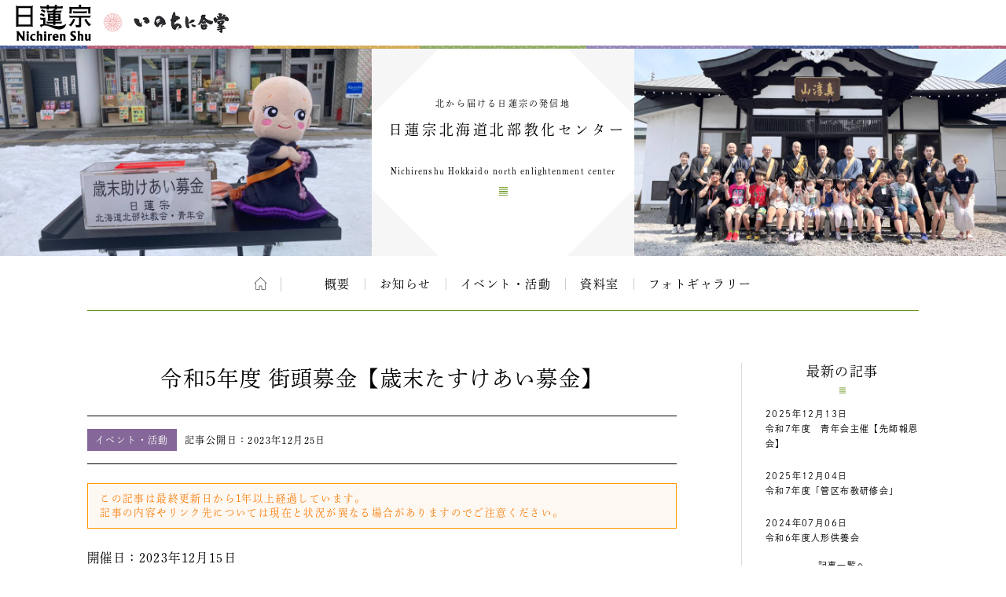

--- FILE ---
content_type: text/html; charset=UTF-8
request_url: https://temple.nichiren.or.jp/00b0014-douhokukc/event/p103/
body_size: 8365
content:
<!DOCTYPE HTML>
<html lang="ja">
<head prefix=”og: http://ogp.me/ns#”>
<!-- head tag top -->


<meta charset="utf-8" />

<title>令和5年度 街頭募金【歳末たすけあい募金】｜ 日蓮宗北海道北部教化センター｜日蓮宗 寺院ページ</title>

<script type="application/ld+json">
{
"@context" : "https://schema.org",
"@type" : "WebSite",
"name" : "temple.nichiren.or.jp",
"alternateName": ["日蓮宗 寺院・団体ページ", "日蓮宗", "日蓮宗ポータルサイト"],
"url" : "https://temple.nichiren.or.jp/"
}
</script>

<meta http-equiv="X-UA-Compatible" content="IE=edge">

<meta name="format-detection" content="telephone=no">

<script type="text/javascript" src="//temple.nichiren.or.jp/common/grp/js/cdn_change_local.js" async="async"></script>

<meta name="viewport" content="width=device-width" id="viewport">

<script src="//gohxv8dy7l.user-space.cdn.idcfcloud.net/common/grp/js/viewport.js?t=2025123101"></script>

<meta name="description" content="当センターのホームページをご覧いただき有難うございます。日蓮宗北海道北部教化センターと申します。当センターは北海道北部宗務所管内の教化活動を企画、推進する為に設立されました。皆様の信仰の一助となるよ…">

<meta property="og:url" content="https://temple.nichiren.or.jp/00b0014-douhokukc/event/p103/">
<meta property="og:type" content="article">
<meta property="og:title" content="令和5年度 街頭募金【歳末たすけあい募金】｜ 日蓮宗北海道北部教化センター">
<meta property="og:description" content="当センターのホームページをご覧いただき有難うございます。日蓮宗北海道北部教化センターと申します。当センターは北海道北部宗務所管内の教化活動を企画、推進する為に設立されました。皆様の信仰の一助となるよ…">
<meta property="og:image" content="https://temple.nichiren.or.jp/00b0014-douhokukc/files/2023/12/5091D5A1-C379-4F1F-8AFA-B7D40DB33872-293x520.jpeg">
<meta property="og:site_name" content="日蓮宗 寺院・団体ページ">
<meta property="og:locale" content="ja_jp">
<meta property="fb:admins" content="100003107488501">


<script>
  (function(d) {
    var config = {
      kitId: 'bzs7ahv',
      scriptTimeout: 3000,
      async: true
    },
    h=d.documentElement,t=setTimeout(function(){h.className=h.className.replace(/\bwf-loading\b/g,"")+" wf-inactive";},config.scriptTimeout),tk=d.createElement("script"),f=false,s=d.getElementsByTagName("script")[0],a;h.className+=" wf-loading";tk.src='https://use.typekit.net/'+config.kitId+'.js';tk.async=true;tk.onload=tk.onreadystatechange=function(){a=this.readyState;if(f||a&&a!="complete"&&a!="loaded")return;f=true;clearTimeout(t);try{Typekit.load(config)}catch(e){}};s.parentNode.insertBefore(tk,s)
  })(document);
</script>

<link rel="stylesheet" type="text/css" href="//gohxv8dy7l.user-space.cdn.idcfcloud.net/common/grp/css/owl.carousel.min.css?t=2025123101">
<link rel="stylesheet" type="text/css" href="//gohxv8dy7l.user-space.cdn.idcfcloud.net/common/grp/css/owl.theme.default.min.css?t=2025123101">

<link rel="stylesheet" type="text/css" href="//gohxv8dy7l.user-space.cdn.idcfcloud.net/common/grp/css/imagelightbox.css?t=2025123101">
<link rel="stylesheet" type="text/css" href="//gohxv8dy7l.user-space.cdn.idcfcloud.net/common/grp/css/slider-pro.min.css?t=2025123101">

<link rel="stylesheet" type="text/css" href="//gohxv8dy7l.user-space.cdn.idcfcloud.net/common/grp/css/common.css?t=2025123101" />

<!--[if lt IE 9]>
<script src="//gohxv8dy7l.user-space.cdn.idcfcloud.net/common/grp/js/html5.js"></script>
<![endif]-->

<script src="//gohxv8dy7l.user-space.cdn.idcfcloud.net/common/grp/js/jquery.js?t=2025123101"></script>
<script src="//gohxv8dy7l.user-space.cdn.idcfcloud.net/common/grp/js/jquery-ui.js?t=2025123101"></script>
<script src="//gohxv8dy7l.user-space.cdn.idcfcloud.net/common/grp/js/smooth-scroll.js?t=2025123101"></script>
<script src="//gohxv8dy7l.user-space.cdn.idcfcloud.net/common/grp/js/jquery.lazyload.min.js?t=2025123101"></script>
<script src="//gohxv8dy7l.user-space.cdn.idcfcloud.net/common/grp/js/owl.carousel.min.js?t=2025123101"></script>
<script src="//gohxv8dy7l.user-space.cdn.idcfcloud.net/common/grp/js/flexcroll.js?t=2025123101"></script>
<script src="//gohxv8dy7l.user-space.cdn.idcfcloud.net/common/grp/js/ofi.min.js?t=2025123101"></script>
<script src="//gohxv8dy7l.user-space.cdn.idcfcloud.net/common/grp/js/imagelightbox.custom.js?t=2025123101"></script>
<script src="//gohxv8dy7l.user-space.cdn.idcfcloud.net/common/grp/js/jquery.sliderPro.custom.js?t=2025123101"></script>
<script src="//gohxv8dy7l.user-space.cdn.idcfcloud.net/common/grp/js/scripts.js?t=2025123101"></script>

<script src="//gohxv8dy7l.user-space.cdn.idcfcloud.net/common/grp/js/moment.min.js?t=2025123101"></script>

<link rel="stylesheet" type="text/css" href="//gohxv8dy7l.user-space.cdn.idcfcloud.net/common/grp/css/home.css?t=2025123101" />

<script type="text/javascript">
var addressStr = '日蓮宗北海道北部教化センター 〒【事務局】 〒098-2227　北海道中川郡美深町北町11　妙顕寺内';
var addressLatLng = '';
</script>
<script src="//gohxv8dy7l.user-space.cdn.idcfcloud.net/common/grp/js/gmap.js?t=2025123101"></script>

<link rel='dns-prefetch' href='//s.w.org' />
		<script type="text/javascript">
			window._wpemojiSettings = {"baseUrl":"https:\/\/s.w.org\/images\/core\/emoji\/2.3\/72x72\/","ext":".png","svgUrl":"https:\/\/s.w.org\/images\/core\/emoji\/2.3\/svg\/","svgExt":".svg","source":{"concatemoji":"https:\/\/temple.nichiren.or.jp\/00b0014-douhokukc\/wp-includes\/js\/wp-emoji-release.min.js"}};
			!function(t,a,e){var r,i,n,o=a.createElement("canvas"),l=o.getContext&&o.getContext("2d");function c(t){var e=a.createElement("script");e.src=t,e.defer=e.type="text/javascript",a.getElementsByTagName("head")[0].appendChild(e)}for(n=Array("flag","emoji4"),e.supports={everything:!0,everythingExceptFlag:!0},i=0;i<n.length;i++)e.supports[n[i]]=function(t){var e,a=String.fromCharCode;if(!l||!l.fillText)return!1;switch(l.clearRect(0,0,o.width,o.height),l.textBaseline="top",l.font="600 32px Arial",t){case"flag":return(l.fillText(a(55356,56826,55356,56819),0,0),e=o.toDataURL(),l.clearRect(0,0,o.width,o.height),l.fillText(a(55356,56826,8203,55356,56819),0,0),e===o.toDataURL())?!1:(l.clearRect(0,0,o.width,o.height),l.fillText(a(55356,57332,56128,56423,56128,56418,56128,56421,56128,56430,56128,56423,56128,56447),0,0),e=o.toDataURL(),l.clearRect(0,0,o.width,o.height),l.fillText(a(55356,57332,8203,56128,56423,8203,56128,56418,8203,56128,56421,8203,56128,56430,8203,56128,56423,8203,56128,56447),0,0),e!==o.toDataURL());case"emoji4":return l.fillText(a(55358,56794,8205,9794,65039),0,0),e=o.toDataURL(),l.clearRect(0,0,o.width,o.height),l.fillText(a(55358,56794,8203,9794,65039),0,0),e!==o.toDataURL()}return!1}(n[i]),e.supports.everything=e.supports.everything&&e.supports[n[i]],"flag"!==n[i]&&(e.supports.everythingExceptFlag=e.supports.everythingExceptFlag&&e.supports[n[i]]);e.supports.everythingExceptFlag=e.supports.everythingExceptFlag&&!e.supports.flag,e.DOMReady=!1,e.readyCallback=function(){e.DOMReady=!0},e.supports.everything||(r=function(){e.readyCallback()},a.addEventListener?(a.addEventListener("DOMContentLoaded",r,!1),t.addEventListener("load",r,!1)):(t.attachEvent("onload",r),a.attachEvent("onreadystatechange",function(){"complete"===a.readyState&&e.readyCallback()})),(r=e.source||{}).concatemoji?c(r.concatemoji):r.wpemoji&&r.twemoji&&(c(r.twemoji),c(r.wpemoji)))}(window,document,window._wpemojiSettings);
		</script>
		<style type="text/css">
img.wp-smiley,
img.emoji {
	display: inline !important;
	border: none !important;
	box-shadow: none !important;
	height: 1em !important;
	width: 1em !important;
	margin: 0 .07em !important;
	vertical-align: -0.1em !important;
	background: none !important;
	padding: 0 !important;
}
</style>
<link rel='stylesheet' id='common-style-css'  href='https://temple.nichiren.or.jp/common/css/common_style.css?t=1705424853' type='text/css' media='all' />
<script type='text/javascript'>
/* <![CDATA[ */
window.CKEDITOR_BASEPATH = "https://temple.nichiren.or.jp/00b0014-douhokukc/wp-content/plugins/ckeditor-for-wordpress/ckeditor/";
var ckeditorSettings = { "textarea_id": "comment", "pluginPath": "https:\/\/temple.nichiren.or.jp\/00b0014-douhokukc\/wp-content\/plugins\/ckeditor-for-wordpress\/", "autostart": true, "excerpt_state": true, "qtransEnabled": false, "outputFormat": { "indent": false, "breakBeforeOpen": true, "breakAfterOpen": false, "breakBeforeClose": false, "breakAfterClose": true }, "configuration": { "height": "120px", "skin": "moono", "scayt_autoStartup": false, "entities": true, "entities_greek": true, "entities_latin": true, "toolbar": "WordpressBasic", "templates_files": [ "https:\/\/temple.nichiren.or.jp\/00b0014-douhokukc\/wp-content\/plugins\/ckeditor-for-wordpress\/ckeditor.templates.js" ], "contentsCss": [ "\/00b0014-douhokukc\/wp-content\/themes\/temple_group_new\/style.css" ], "stylesCombo_stylesSet": "wordpress:\/00b0014-douhokukc\/wp-content\/themes\/temple_group_new\/ckeditor.styles.js", "allowedContent": true, "customConfig": "https:\/\/temple.nichiren.or.jp\/00b0014-douhokukc\/wp-content\/plugins\/ckeditor-for-wordpress\/ckeditor.config.js" }, "externalPlugins": [  ], "additionalButtons": [  ] }
/* ]]> */
</script><style type="text/css">
			#content table.cke_editor { margin:0; }
			#content table.cke_editor tr td { padding:0;border:0; }
		</style><script type='text/javascript' src='https://temple.nichiren.or.jp/00b0014-douhokukc/wp-content/plugins/ckeditor-for-wordpress/ckeditor/ckeditor.js?t=F7J8'></script>
<script type='text/javascript' src='https://temple.nichiren.or.jp/00b0014-douhokukc/wp-includes/js/jquery/jquery.js'></script>
<script type='text/javascript' src='https://temple.nichiren.or.jp/00b0014-douhokukc/wp-includes/js/jquery/jquery-migrate.min.js'></script>
<script type='text/javascript' src='https://temple.nichiren.or.jp/00b0014-douhokukc/wp-content/plugins/ckeditor-for-wordpress/includes/ckeditor.utils.js?t=F7J8'></script>
<link rel='https://api.w.org/' href='https://temple.nichiren.or.jp/00b0014-douhokukc/wp-json/' />
<link rel='prev' title='令和5年度 管区布教研修会！！' href='https://temple.nichiren.or.jp/00b0014-douhokukc/event/p99/' />
<link rel='next' title='令和5年度『いのちのシンポジウム』開催！！' href='https://temple.nichiren.or.jp/00b0014-douhokukc/event/p108/' />
<link rel="canonical" href="https://temple.nichiren.or.jp/00b0014-douhokukc/event/p103/" />
<link rel='shortlink' href='https://temple.nichiren.or.jp/00b0014-douhokukc/?p=103' />
<link rel="alternate" type="application/json+oembed" href="https://temple.nichiren.or.jp/00b0014-douhokukc/wp-json/oembed/1.0/embed?url=https%3A%2F%2Ftemple.nichiren.or.jp%2F00b0014-douhokukc%2Fevent%2Fp103%2F" />
<link rel="alternate" type="text/xml+oembed" href="https://temple.nichiren.or.jp/00b0014-douhokukc/wp-json/oembed/1.0/embed?url=https%3A%2F%2Ftemple.nichiren.or.jp%2F00b0014-douhokukc%2Fevent%2Fp103%2F&#038;format=xml" />
<!-- head tag bottom -->


<!-- Google tag (gtag.js) -->
<script async src="https://www.googletagmanager.com/gtag/js?id=G-64B1K6TVXH"></script>
<script>
  window.dataLayer = window.dataLayer || [];
  function gtag(){dataLayer.push(arguments);}
  gtag('js', new Date());

  gtag('config', 'G-64B1K6TVXH');
</script>



</head>


<body data-rsssl=1 class="event single site-00b0014-douhokukc">

<!-- body tag top -->


<div id="fb-root"></div>
<script async defer crossorigin="anonymous" src="https://connect.facebook.net/ja_JP/sdk.js#xfbml=1&version=v21.0&appId=412053825474253&autoLogAppEvents=1" nonce="lQPf2O32"></script>



<!-- wrapper -->
<div id="wrapper">

<div id="global-header">
<div id="global-inner">
<div id="global-head-group1">
<p id="global-head-logo"><a href="https://www.nichiren.or.jp/" target="_blank" class="hover"><img src="//gohxv8dy7l.user-space.cdn.idcfcloud.net/common/grp/img/head_logo.svg" alt="日蓮宗 ポータルサイト" /></a></p>
<p id="global-head-catch">いのちに合掌</p>
</div>
<!--
<div id="global-head-group2">
<div id="global-head-800year">
<p class="mark"><a href="https://www.nichiren.or.jp/activity/basic/#logomark" target="_blank" class="hover">日蓮聖人降誕800年</a></p>
<p class="countdown" style="line-height:1.8em;">令和3年2月16日<br class="sp-none"><span class="pc-none"> </span>日蓮聖人降誕800年</p>
</div>
<script type="text/javascript">
function zeroPad(number, length){
	var ret = ('000' + number).slice(-length);
	return ret;
}
$(function(){
	var birth = moment('2021-02-16');
	var today = moment(moment().format('YYYY-MM-DD'));
	var year = birth.diff(today, 'years');
	var day = birth.subtract(year, 'year').diff(today, 'days', true);
	$('#headCountYear').html(year);
	$('#headCountDay').html(zeroPad(Math.ceil(day), 3));
});
</script>
<p id="global-head-mark"><span class="mark"><a href="https://www.nichiren.or.jp/activity/basic/#logomark" target="_blank" class="hover">立正安国・お題目結縁運動</a></span></p>
</div>
-->
</div>
</div>

<header id="head" class="head-two-image">
<div id="head-inner">
<div id="head-outline">
<div id="head-outline-top">
<div id="head-outline-box">
<p id="head-catch">北から届ける日蓮宗の発信地</p>
<h1 id="head-title"><a href="https://temple.nichiren.or.jp/00b0014-douhokukc/"><span class="prefix"></span><span class="space"> </span><span class="name">日蓮宗北海道北部教化センター<!--日蓮宗　神奈川県第一部社会教化事業協会--></span></a></h1>
<style type="text/css">
@media only screen and (min-width: 481px) {
body.home #head #head-outline #head-outline-top #head-outline-box #head-title .name {
	font-size: 22px;
}
}
</style>
<style type="text/css">
@media only screen and (max-width: 480px) {
body.home #head #head-outline #head-outline-top #head-outline-box #head-title .name {
	font-size: 4vw;
}
}
</style>
<p id="head-area"></p>
</div>
</div>
<div id="head-outline-bottom">
<p class="title-eng"><span class="name-eng">Nichirenshu Hokkaido north enlightenment center</span></p>
<p class="area-eng"></p>
<ul class="sns">
</ul>
</div>
</div>
<div id="head-images" class="owl-carousel">
<p id="head-image01">
<span class="blur" style="display:none; background-image:url(//gohxv8dy7l.user-space.cdn.idcfcloud.net/php/sir/image.php/resize.jpg?width=1200&image=/wp-content/blogs.dir/496/files/2017/06/17279895152090.jpg);"><svg><defs><filter id="blur1"><feGaussianBlur stdDeviation="10" /></filter></defs><image xlink:href="//gohxv8dy7l.user-space.cdn.idcfcloud.net/php/sir/image.php/resize.jpg?width=1200&image=/wp-content/blogs.dir/496/files/2017/06/17279895152090.jpg" width="100%" height="100%" filter="url(#blur1)"></image></svg></span>
<img src="//gohxv8dy7l.user-space.cdn.idcfcloud.net/php/sir/image.php/resize.jpg?width=1200&image=/wp-content/blogs.dir/496/files/2017/06/17279895152090.jpg" alt=""/></p>
<p id="head-image02">
<span class="blur" style="display:none; background-image:url(//gohxv8dy7l.user-space.cdn.idcfcloud.net/php/sir/image.php/resize.jpg?width=1200&image=/wp-content/blogs.dir/496/files/2023/08/tempImagepv2jYA.jpg);"><svg><defs><filter id="blur2"><feGaussianBlur stdDeviation="10" /></filter></defs><image xlink:href="//gohxv8dy7l.user-space.cdn.idcfcloud.net/php/sir/image.php/resize.jpg?width=1200&image=/wp-content/blogs.dir/496/files/2023/08/tempImagepv2jYA.jpg" width="100%" height="100%" filter="url(#blur2)"></image></svg></span>
<img src="//gohxv8dy7l.user-space.cdn.idcfcloud.net/php/sir/image.php/resize.jpg?width=1200&image=/wp-content/blogs.dir/496/files/2023/08/tempImagepv2jYA.jpg" alt=""/></p>
</div>
</div>
<a href="javascript:void(0);" id="head-trigger">MENU</a>
<nav id="head-nav">
<a href="javascript:void(0);" id="head-close">CLOSE</a>

<ul class="main">

<li class="home"><a href="https://temple.nichiren.or.jp/00b0014-douhokukc/" class="hover">ホーム</a></li>



<li>
<li><a href="https://temple.nichiren.or.jp/00b0014-douhokukc/#about" class="smooth">概要</a>

</li>




<li><a href="https://temple.nichiren.or.jp/00b0014-douhokukc/information/">お知らせ<span class="trigger"></span></a>

<ul>
	<li class="cat-item cat-item-3"><a href="https://temple.nichiren.or.jp/00b0014-douhokukc/info-cat/info-cat-3/" >法灯継承式</a>
</li>
</ul>

</li>




<li><a href="https://temple.nichiren.or.jp/00b0014-douhokukc/event/">イベント・活動</a></li>




<li><a href="https://temple.nichiren.or.jp/00b0014-douhokukc/data/">資料室</a></li>








<li><a href="https://temple.nichiren.or.jp/00b0014-douhokukc/#gallery" class="smooth">フォトギャラリー</a></li>








</ul>

<ul class="sns">
</ul>
</nav>
</header>

<style type="text/css">
#head-nav ul.main > li:nth-child(n+10) {
	display: none !important;
}
</style>

<!-- container -->
<div id="container">



<div id="low-outer">

<article id="main-column">







<h2 class="post-title">令和5年度 街頭募金【歳末たすけあい募金】</h2>

<div class="post-meta">
<p class="category color-event">イベント・活動</p>
<p class="date">記事公開日：<time datetime="2023-12-25" pubdate="pubdate">2023年12月25日</time></p>
</div>

<div class="post-body">

<div class="old-post-message">
<p>この記事は最終更新日から1年以上経過しています。<br>記事の内容やリンク先については現在と状況が異なる場合がありますのでご注意ください。</p>
</div>

<div class="entryEventDate">開催日：2023年12月15日</div>


<!-- new format -->


<p class="post-heading">令和5年度 街頭募金【歳末たすけあい募金】</p>



<p>12月15日に社教会と青年会合同による街頭募金活動が行われました。<br />
15時から旭川駅前広場と銀座通商店街にて、社教会・青年会有志により、2時間にわたって挙行致しました。<br />
この日は-4.1℃まで気温が下がり、去年よりも冷え込んだ中での活動となりました。今年は新型コロナウイルス感染症が落ち着いて来ており、多くの人々が行き交うようになっています。年配の方々から若い方々まで、寒い中通りかかった多くの方が募金にご協力してくれました。  </p>

<p>街頭募金と北部管内の御寺院・お上人、そして檀信徒の皆様から多くの募金をお寄せ頂きました。  </p>

<p>合計で33万8144円の募金が集まり、今月22日に「北海道新聞社会福祉振興基金」に寄託致しました。  </p>

<p>以上、令和5年度【歳末たすけあい募金】の活動報告でした。<br />
ご協力いただき、誠にありがとうございました。  </p>

<p>12月15日／15〜17時　〈旭川駅前広場・イオン前〉〈旭川銀座通商店街〉</p>



<p><a href="//gohxv8dy7l.user-space.cdn.idcfcloud.net/php/sir/image.php/resize.jpg?width=1200&image=/wp-content/blogs.dir/496/files/2023/12/347A046D-33AD-4297-874E-C1178931D8FF.jpeg" target="_blank" class="zoom"><img src="//gohxv8dy7l.user-space.cdn.idcfcloud.net/php/sir/image.php/resize.jpg?width=1000&image=/wp-content/blogs.dir/496/files/2023/12/347A046D-33AD-4297-874E-C1178931D8FF.jpeg" alt="" class="attachment-large size-large aligncenter"/></a></p>



<p><a href="//gohxv8dy7l.user-space.cdn.idcfcloud.net/php/sir/image.php/resize.jpg?width=1200&image=/wp-content/blogs.dir/496/files/2023/12/D3BA06EB-8B86-4F2E-A32D-27C5DF47DB29.jpeg" target="_blank" class="zoom"><img src="//gohxv8dy7l.user-space.cdn.idcfcloud.net/php/sir/image.php/resize.jpg?width=1000&image=/wp-content/blogs.dir/496/files/2023/12/D3BA06EB-8B86-4F2E-A32D-27C5DF47DB29.jpeg" alt="" class="attachment-large size-large aligncenter"/></a></p>

<!-- /new format -->

<div class="old-post-message">
<p>この記事は最終更新日から1年以上経過しています。<br>記事の内容やリンク先については現在と状況が異なる場合がありますのでご注意ください。</p>
</div>

</div>

<!-- PC用　-->
<!-- pager -->
<div class="singlePager post">
<p class="prev">
<a href="https://temple.nichiren.or.jp/00b0014-douhokukc/event/p99/" rel="prev">PREV</a></p>
<p class="next">
<a href="https://temple.nichiren.or.jp/00b0014-douhokukc/event/p108/" rel="next">NEXT</a></p>
<p class="tolist"><a href="https://temple.nichiren.or.jp/00b0014-douhokukc/list/">一覧へ</a></p>
</div>
<!-- /pager -->
<!-- /PC用　-->






</article>

<aside id="side-column">

<a href="javascript:void(0);" id="side-trigger">カテゴリー・バックナンバー</a>

<div id="side-wrapper">

<div class="side-block" id="side-topics">
<h2 class="heading">最新の記事</h2>
<ul class="side-archive-list">
<li>
<p class="date">2025年12月13日</p>
<p class="title"><a href="https://temple.nichiren.or.jp/00b0014-douhokukc/event/p121/">令和7年度　青年会主催【先師報恩会】</a></p>
</li>
<li>
<p class="date">2025年12月04日</p>
<p class="title"><a href="https://temple.nichiren.or.jp/00b0014-douhokukc/event/p118/">令和7年度「管区布教研修会」</a></p>
</li>
<li>
<p class="date">2024年07月06日</p>
<p class="title"><a href="https://temple.nichiren.or.jp/00b0014-douhokukc/event/p115/">令和6年度人形供養会</a></p>
</li>
</ul>
<p class="more"><a href="https://temple.nichiren.or.jp/00b0014-douhokukc/list/">記事一覧へ</a></p>
</div>

<div class="side-block">
<h2 class="heading">カテゴリー</h2>
<ul class="side-category-list">

<li class="color-information"><a href="https://temple.nichiren.or.jp/00b0014-douhokukc/information/" class="hover">お知らせ</a>

<ul>
	<li class="cat-item cat-item-3"><a href="https://temple.nichiren.or.jp/00b0014-douhokukc/info-cat/info-cat-3/" >法灯継承式</a>
</li>
</ul>

</li>

<li class="color-event"><a href="https://temple.nichiren.or.jp/00b0014-douhokukc/event/" class="hover">イベント・活動</a></li>

<li class="color-blog"><span class="dim">ブログ</span></li>

<li class="color-data"><a href="https://temple.nichiren.or.jp/00b0014-douhokukc/data/" class="hover">資料室</a></li>

</ul>
</div>

<div class="side-block">
<h2 class="heading">バックナンバー</h2>
<ul class="side-monthly-list">
	<li><a href='https://temple.nichiren.or.jp/00b0014-douhokukc/date/2025/12/'>2025年12月</a>&nbsp;(2)</li>
	<li><a href='https://temple.nichiren.or.jp/00b0014-douhokukc/date/2024/07/'>2024年7月</a>&nbsp;(2)</li>
	<li><a href='https://temple.nichiren.or.jp/00b0014-douhokukc/date/2024/04/'>2024年4月</a>&nbsp;(1)</li>
	<li><a href='https://temple.nichiren.or.jp/00b0014-douhokukc/date/2023/12/'>2023年12月</a>&nbsp;(2)</li>
	<li><a href='https://temple.nichiren.or.jp/00b0014-douhokukc/date/2023/11/'>2023年11月</a>&nbsp;(3)</li>
	<li><a href='https://temple.nichiren.or.jp/00b0014-douhokukc/date/2023/10/'>2023年10月</a>&nbsp;(1)</li>
	<li><a href='https://temple.nichiren.or.jp/00b0014-douhokukc/date/2023/08/'>2023年8月</a>&nbsp;(3)</li>
	<li><a href='https://temple.nichiren.or.jp/00b0014-douhokukc/date/2023/07/'>2023年7月</a>&nbsp;(1)</li>
	<li><a href='https://temple.nichiren.or.jp/00b0014-douhokukc/date/2023/04/'>2023年4月</a>&nbsp;(1)</li>
	<li><a href='https://temple.nichiren.or.jp/00b0014-douhokukc/date/2022/12/'>2022年12月</a>&nbsp;(2)</li>
	<li><a href='https://temple.nichiren.or.jp/00b0014-douhokukc/date/2022/11/'>2022年11月</a>&nbsp;(1)</li>
	<li><a href='https://temple.nichiren.or.jp/00b0014-douhokukc/date/2022/09/'>2022年9月</a>&nbsp;(1)</li>
	<li><a href='https://temple.nichiren.or.jp/00b0014-douhokukc/date/2022/06/'>2022年6月</a>&nbsp;(1)</li>
	<li><a href='https://temple.nichiren.or.jp/00b0014-douhokukc/date/2021/11/'>2021年11月</a>&nbsp;(2)</li>
	<li><a href='https://temple.nichiren.or.jp/00b0014-douhokukc/date/2017/06/'>2017年6月</a>&nbsp;(6)</li>
	<li><a href='https://temple.nichiren.or.jp/00b0014-douhokukc/date/2017/05/'>2017年5月</a>&nbsp;(1)</li>
</ul>
</div>

<style type="text/css">
.side-monthly-list > li:nth-child(n+5) {
	display: none;
}
</style>
<script type="text/javascript">
$(function(){
	if($(".side-monthly-list > li").length > 4){
		$(".side-monthly-list").after('<p class="more"><a href="javascript:void(0);" id="monthly-open">+さらに表示</a></p>');
		$("#monthly-open").click(function(){
			$(".side-monthly-list > li").show('blind', '', 600, function(){
				$("#monthly-open").closest(".more").hide('blind', '', 600);
			});
			return false;
		});
	}
});
</script>

<a href="javascript:void(0);" id="side-close">閉じる</a>

</div>

</aside>

</div>

<!-- スマホ用　-->
<!-- pager -->
<div class="singlePager bottom">
<p class="prev">
<a href="https://temple.nichiren.or.jp/00b0014-douhokukc/event/p99/" rel="prev">PREV</a></p>
<p class="next">
<a href="https://temple.nichiren.or.jp/00b0014-douhokukc/event/p108/" rel="next">NEXT</a></p>
<p class="tolist"><a href="https://temple.nichiren.or.jp/00b0014-douhokukc/list/">一覧へ</a></p>
</div>
<!-- /pager -->
<!-- /スマホ用　-->


</div>
<!-- /container -->

<footer id="foot">


<div id="foot-portal">
<div id="foot-portal-inner">
<p class="heading">日蓮宗からのお知らせ</p>
<p class="english">from Nichiren-shu portal</p>
<div class="item-outer owl-carousel" id="foot-carousel">

<div class="item seigo">
<p class="heading">今月の聖語</p>
<p class="month" style="white-space:nowrap;">2026年1月</p>
<p class="image"><a href="https://www.nichiren.or.jp/words/" target="_blank" class="hover"><img src="https://www.nichiren.or.jp/words/wp-content/blogs.dir/7/files/2025/12/42f27b262a9097ffab722f92eeff3c99-260x226.png" alt=""/></a></p>
<p class="summary">日蓮聖人が遺した言葉から、「〝今〟をイキイキと生きる智慧」をお伝えする人気メニュー。<a href="https://twitter.com/nichiren_syu" target="_blank">twitterでも配信中</a>です。</p>
<p class="more"><a href="https://www.nichiren.or.jp/words/" target="_blank">解説を読む</a></p>
</div>

<div class="item info">
<p class="heading"><span class="inner">宗務院<span>からの</span>お知らせ</span></p>
<ul class="info-list">
<li>
<p class="date">2026/01/01</p>
<p class="category shuumuin">宗務院</p>
<p class="summary"><a href="https://www.nichiren.or.jp/information/shuumuin/20260101-7400/" target="_blank">宗務総長 新年挨拶</a></p>
</li>
<li>
<p class="date">2025/12/17</p>
<p class="category shuumuin">宗務院</p>
<p class="summary"><a href="https://www.nichiren.or.jp/information/shuumuin/20251217-7393/" target="_blank">第56代管長に井上日修猊下就任</a></p>
</li>
<li>
<p class="date">2025/12/16</p>
<p class="category update">更新情報</p>
<p class="summary"><a href="https://www.nichiren.or.jp/hokekyo/id50/" target="_blank">“ざっくり納得 法華経のすべて”「薬王菩薩本事品」 を公開しました。</a></p>
</li>
<li>
<p class="date">2025/11/20</p>
<p class="category update">更新情報</p>
<p class="summary"><a href="https://www.nichiren.or.jp/sermon/videos/special/" target="_blank">【映像ライブラリ】「雅楽の楽器について」の配信を開始しました。</a></p>
</li>
<li>
<p class="date">2025/11/14</p>
<p class="category update">更新情報</p>
<p class="summary"><a href="https://www.nichiren.or.jp/goibun/id203/" target="_blank">“ゼロから学ぶ日蓮聖人の教え”「衣食御書」 を公開しました。</a></p>
</li>
</ul>
<p class="more"><a href="https://www.nichiren.or.jp/information/" target="_blank">お知らせ一覧へ</a></p>
</div>

<div class="item facebook">
<p class="heading"><span class="inner">日蓮宗公式<br>facebook</span></p>
<div class="facebook-outer">
<div class="facebook-box">

<div class="fb-page" data-href="https://www.facebook.com/nichirenshu.official/" data-show-posts="true" data-width="345" data-height="500" data-small-header="false" data-adapt-container-width="false" data-hide-cover="false" data-show-facepile="false"><blockquote cite="https://www.facebook.com/nichirenshu.official/" class="fb-xfbml-parse-ignore"><a href="https://www.facebook.com/nichirenshu.official/">Nichiren Shu Facebook Official Site</a></blockquote></div>

</div>
</div>
<p class="more"><a href="https://www.facebook.com/nichirenshu.official/" target="_blank">facebookへ</a></p>
</div>

</div>
</div>
</div>

<p id="foot-topagetop"><a href="#head" class="hover">ページの先頭へ</a></p>


<div id="foot-bottom">
<p class="logo"><a href="https://www.nichiren.or.jp/" target="_blank" class="hover"><img src="//gohxv8dy7l.user-space.cdn.idcfcloud.net/common/grp/img/logo_nichirenshu.svg" alt="日蓮宗ポータルサイト。日蓮宗宗務院による日蓮宗の公式ホームページです。"/></a></p>
<p id="copyright"><small>Copyright &copy; Nichiren-shu. All rights reserved.</small></p>
</div>

</footer>

</div>
<!-- /wrapper -->

<!-- body tag bottom -->
<script type='text/javascript' src='https://temple.nichiren.or.jp/00b0014-douhokukc/wp-includes/js/wp-embed.min.js'></script>

</body>
</html>


--- FILE ---
content_type: text/css
request_url: https://gohxv8dy7l.user-space.cdn.idcfcloud.net/common/grp/css/common.css?t=2025123101
body_size: 105686
content:
@charset "UTF-8";
/* # =================================================================
#	normalize
# ================================================================= */
/*! normalize.css v8.0.0 | MIT License | github.com/necolas/normalize.css */
/* Document
   ========================================================================== */
/**
 * 1. Correct the line height in all browsers.
 * 2. Prevent adjustments of font size after orientation changes in iOS.
 */
@import url(https://fonts.googleapis.com/css?family=Noto+Sans+JP:400,500,700&display=swap&subset=japanese);
* {
  padding: 0;
  margin: 0;
  font-size: inherit;
  -webkit-box-sizing: border-box;
  box-sizing: border-box; }

html {
  overflow-y: scroll;
  /* All browsers without overlaying scrollbars */
  -webkit-text-size-adjust: 100%;
  /* iOS 8+ */ }

/* Sections
   ========================================================================== */
/**
 * Remove the margin in all browsers.
 */
/**
 * Correct the font size and margin on `h1` elements within `section` and
 * `article` contexts in Chrome, Firefox, and Safari.
 */
/* Grouping content
   ========================================================================== */
/**
 * 1. Add the correct box sizing in Firefox.
 * 2. Show the overflow in Edge and IE.
 */
hr {
  -webkit-box-sizing: content-box;
  box-sizing: content-box;
  /* 1 */
  height: 0;
  /* 1 */
  overflow: visible;
  /* 2 */ }

/**
 * 1. Correct the inheritance and scaling of font size in all browsers.
 * 2. Correct the odd `em` font sizing in all browsers.
 */
pre {
  font-family: monospace, monospace;
  /* 1 */
  font-size: 1em;
  /* 2 */ }

/* Text-level semantics
   ========================================================================== */
/**
 * Remove the gray background on active links in IE 10.
 */
a {
  background-color: transparent; }

/**
 * 1. Remove the bottom border in Chrome 57-
 * 2. Add the correct text decoration in Chrome, Edge, IE, Opera, and Safari.
 */
abbr[title] {
  border-bottom: none;
  /* 1 */
  text-decoration: underline;
  /* 2 */
  -webkit-text-decoration: underline dotted;
  text-decoration: underline dotted;
  /* 2 */ }

/**
 * Add the correct font weight in Chrome, Edge, and Safari.
 */
b,
strong {
  font-weight: bolder; }

/**
 * 1. Correct the inheritance and scaling of font size in all browsers.
 * 2. Correct the odd `em` font sizing in all browsers.
 */
code,
kbd,
samp {
  font-family: monospace, monospace;
  /* 1 */
  font-size: 1em;
  /* 2 */ }

/**
 * Add the correct font size in all browsers.
 */
small {
  font-size: 80%; }

/**
 * Prevent `sub` and `sup` elements from affecting the line height in
 * all browsers.
 */
sub,
sup {
  font-size: 75%;
  line-height: 0;
  position: relative;
  vertical-align: baseline; }

sub {
  bottom: -0.25em; }

sup {
  top: -0.5em; }

/* Embedded content
   ========================================================================== */
/**
 * Remove the border on images inside links in IE 10.
 */
img {
  border-style: none; }

/* Forms
   ========================================================================== */
/**
 * 1. Change the font styles in all browsers.
 * 2. Remove the margin in Firefox and Safari.
 */
button,
input,
optgroup,
select,
textarea {
  font-family: inherit;
  /* 1 */
  font-size: 100%;
  /* 1 */
  line-height: 1.15;
  /* 1 */
  margin: 0;
  /* 2 */
  -webkit-appearance: none;
  -moz-appearance: none;
  appearance: none; }

/**
 * Show the overflow in IE.
 * 1. Show the overflow in Edge.
 */
button,
input {
  /* 1 */
  overflow: visible; }

/**
 * Remove the inheritance of text transform in Edge, Firefox, and IE.
 * 1. Remove the inheritance of text transform in Firefox.
 */
button,
select {
  /* 1 */
  text-transform: none; }

/**
 * Correct the inability to style clickable types in iOS and Safari.
 */
button,
[type="button"],
[type="reset"],
[type="submit"] {
  -webkit-appearance: button; }

/**
 * Remove the inner border and padding in Firefox.
 */
button::-moz-focus-inner,
[type="button"]::-moz-focus-inner,
[type="reset"]::-moz-focus-inner,
[type="submit"]::-moz-focus-inner {
  border-style: none;
  padding: 0; }

/**
 * Restore the focus styles unset by the previous rule.
 */
button:-moz-focusring,
[type="button"]:-moz-focusring,
[type="reset"]:-moz-focusring,
[type="submit"]:-moz-focusring {
  outline: 1px dotted ButtonText; }

/**
 * Correct the padding in Firefox.
 */
fieldset {
  padding: 0.35em 0.75em 0.625em; }

/**
 * 1. Correct the text wrapping in Edge and IE.
 * 2. Correct the color inheritance from `fieldset` elements in IE.
 * 3. Remove the padding so developers are not caught out when they zero out
 *    `fieldset` elements in all browsers.
 */
legend {
  -webkit-box-sizing: border-box;
  box-sizing: border-box;
  /* 1 */
  color: inherit;
  /* 2 */
  display: table;
  /* 1 */
  max-width: 100%;
  /* 1 */
  padding: 0;
  /* 3 */
  white-space: normal;
  /* 1 */ }

/**
 * Add the correct vertical alignment in Chrome, Firefox, and Opera.
 */
progress {
  vertical-align: baseline; }

/**
 * Remove the default vertical scrollbar in IE 10+.
 */
textarea {
  overflow: auto; }

/**
 * 1. Add the correct box sizing in IE 10.
 * 2. Remove the padding in IE 10.
 */
[type="checkbox"],
[type="radio"] {
  -webkit-box-sizing: border-box;
  box-sizing: border-box;
  /* 1 */
  padding: 0;
  /* 2 */ }

/**
 * Correct the cursor style of increment and decrement buttons in Chrome.
 */
[type="number"]::-webkit-inner-spin-button,
[type="number"]::-webkit-outer-spin-button {
  height: auto; }

/**
 * 1. Correct the odd appearance in Chrome and Safari.
 * 2. Correct the outline style in Safari.
 */
[type="search"] {
  -webkit-appearance: textfield;
  /* 1 */
  outline-offset: -2px;
  /* 2 */ }

/**
 * Remove the inner padding in Chrome and Safari on macOS.
 */
[type="search"]::-webkit-search-decoration {
  -webkit-appearance: none; }

/**
 * 1. Correct the inability to style clickable types in iOS and Safari.
 * 2. Change font properties to `inherit` in Safari.
 */
::-webkit-file-upload-button {
  -webkit-appearance: button;
  /* 1 */
  font: inherit;
  /* 2 */ }

/* Interactive
   ========================================================================== */
/*
 * Add the correct display in Edge, IE 10+, and Firefox.
 */
details {
  display: block; }

/*
 * Add the correct display in all browsers.
 */
summary {
  display: list-item; }

/* Misc
   ========================================================================== */
/**
 * Add the correct display in IE 10+.
 */
template {
  display: none; }

/**
 * Add the correct display in IE 10.
 */
[hidden] {
  display: none; }

/* # =================================================================
   # Forms
   # ================================================================= */
input {
  border-radius: 0; }

[type="number"] {
  width: auto;
  /* Firefox 36+ */ }

[type="search"] {
  -webkit-appearance: textfield;
  /* Safari 8+ */ }

[type="search"]::-webkit-search-cancel-button,
[type="search"]::-webkit-search-decoration {
  -webkit-appearance: none;
  /* Safari 8 */ }

textarea {
  overflow: auto;
  /* Internet Explorer 11+ */
  resize: vertical;
  /* Specify textarea resizability */ }

button,
input,
optgroup,
select,
textarea {
  font: inherit;
  /* Specify font inheritance of form elements */ }

optgroup {
  font-weight: bold;
  /* Restore the font weight unset by the previous rule. */ }

button {
  overflow: visible;
  /* Address `overflow` set to `hidden` in IE 8/9/10/11 */ }

/* Remove inner padding and border in Firefox 4+ */
button::-moz-focus-inner,
[type="button"]::-moz-focus-inner,
[type="reset"]::-moz-focus-inner,
[type="submit"]::-moz-focus-inner {
  border-style: 0;
  padding: 0; }

/* Replace focus style removed in the border reset above */
button:-moz-focusring,
[type="button"]::-moz-focus-inner,
[type="reset"]::-moz-focus-inner,
[type="submit"]::-moz-focus-inner {
  outline: 1px dotted ButtonText; }

button,
html [type="button"],
[type="reset"],
[type="submit"] {
  -webkit-appearance: button;
  /* Correct the inability to style clickable types in iOS */ }

button,
select {
  text-transform: none;
  /* Firefox 40+, Internet Explorer 11- */ }

/* Remove the default button styling in all browsers */
button,
input,
select,
textarea {
  background-color: transparent;
  border-style: none;
  color: inherit; }

/* Style select like a standard input */
select {
  -moz-appearance: none;
  /* Firefox 36+ */
  -webkit-appearance: none;
  /* Chrome 41+ */ }

select::-ms-expand {
  display: none;
  /* Internet Explorer 11+ */ }

select::-ms-value {
  color: currentColor;
  /* Internet Explorer 11+ */ }

legend {
  border: 0;
  /* Correct `color` not being inherited in IE 8/9/10/11 */
  color: inherit;
  /* Correct the color inheritance from `fieldset` elements in IE */
  display: table;
  /* Correct the text wrapping in Edge and IE */
  max-width: 100%;
  /* Correct the text wrapping in Edge and IE */
  white-space: normal;
  /* Correct the text wrapping in Edge and IE */ }

::-webkit-file-upload-button {
  -webkit-appearance: button;
  /* Correct the inability to style clickable types in iOS and Safari */
  font: inherit;
  /* Change font properties to `inherit` in Chrome and Safari */ }

/* Correct the text style of placeholders in Chrome, Edge, and Safari */
::-webkit-input-placeholder {
  color: inherit;
  opacity: 0.54; }

[type="search"] {
  -webkit-appearance: textfield;
  /* Correct the odd appearance in Chrome and Safari */
  outline-offset: -2px;
  /* Correct the outline style in Safari */ }

/* # =================================================================
#	ベース
# ================================================================= */
html {
  font-size: 62.5%; }

body {
  -webkit-font-smoothing: antialiased;
  -moz-font-smoothing: antialiased;
  font-smoothing: antialiased;
  letter-spacing: 0.1em;
  line-height: 1.8em;
  -webkit-text-size-adjust: 100%;
  -moz-text-size-adjust: 100%;
  -ms-text-size-adjust: 100%;
  text-size-adjust: 100%;
  word-wrap: break-word;
  overflow-wrap: break-word;
  background-color: #ffffff;
  color: #000000; }

_:-ms-lang(x), body {
  font-family: dnp-shuei-gothic-kin-std, "Noto Sans JP", "游ゴシック", "YuGothic", "Hiragino Kaku Gothic Pro", "ヒラギノ角ゴ Pro W3", "メイリオ", Meiryo, "ＭＳ Ｐゴシック", Helvetica, Arial, Verdana, sans-serif; }

body, table, th, td, h1, h2, h3, h4, h5, h6 {
  font-family: dnp-shuei-gothic-kin-std, "Noto Sans JP", "游ゴシック", "YuGothic", "Hiragino Kaku Gothic Pro", "ヒラギノ角ゴ Pro W3", "メイリオ", Meiryo, "ＭＳ Ｐゴシック", Helvetica, Arial, Verdana, sans-serif;
  font-weight: 400;
  -webkit-font-feature-settings: "liga";
  font-feature-settings: "liga"; }
  @media only screen and (min-width: 481px) {
    body, table, th, td, h1, h2, h3, h4, h5, h6 {
      font-size: 14px; } }
  @media only screen and (max-width: 480px) {
    body, table, th, td, h1, h2, h3, h4, h5, h6 {
      font-size: 3.46667vw; } }

@media only screen and (min-width: 481px) {
  .pc-none {
    display: none !important; } }

@media only screen and (max-width: 480px) {
  .sp-none {
    display: none !important; } }

.large {
  line-height: 1.8em;
  font-size: 1.3em; }

.small {
  line-height: 1.8em;
  font-size: 0.8em; }

a,
button {
  color: #000000;
  text-decoration: none;
  -webkit-transition: all 0.4s;
  transition: all 0.4s; }

img {
  max-width: 100%;
  height: auto;
  border: 0;
  vertical-align: middle; }

ul {
  list-style-type: none; }

/* clerfix ----- */
.clearfix {
  zoom: 1; }

.clearfix:after {
  height: 0;
  display: block;
  clear: both;
  visibility: hidden;
  content: " ";
  line-height: 0; }

/* ----- clerfix */
.clear {
  clear: both; }

.txXXL {
  font-size: 160%;
  line-height: 145%; }

.txXL {
  font-size: 140%;
  line-height: 145%; }

.txL {
  font-size: 116%;
  line-height: 145%; }

.txM {
  font-size: 100%;
  line-height: 160%; }

.txS {
  font-size: 84%;
  line-height: 135%; }

.txXS {
  font-size: 70%;
  line-height: 135%; }

.txXXS {
  font-size: 60%;
  line-height: 135%; }

.txPrio {
  color: #cc0000; }

.txRed {
  color: #ff0000; }

.txOrange {
  color: #ff6600; }

.txBold {
  font-weight: 500; }

.txNormal {
  font-weight: 400; }

.strong {
  font-weight: 600; }

mark {
  background: rgba(0, 0, 0, 0) -webkit-linear-gradient(transparent 55%, #fff44a 0%) repeat scroll 0 0;
  background: rgba(0, 0, 0, 0) -webkit-gradient(linear, left top, left bottom, color-stop(55%, transparent), color-stop(0%, #fff44a)) repeat scroll 0 0;
  background: rgba(0, 0, 0, 0) linear-gradient(transparent 55%, #fff44a 0%) repeat scroll 0 0; }

.error {
  color: #ff0000; }

.nowrap {
  white-space: nowrap !important; }

.alnC {
  text-align: center !important; }

.alnL {
  text-align: left !important; }

.alnR {
  text-align: right !important; }

.underline {
  border-bottom: 1px solid #22537d; }

.indent01 {
  margin-left: 1.0em; }

.list01 {
  list-style-type: none;
  margin: 0px 0px 0px 1.0em;
  padding: 0px; }

.list01 li {
  margin: 0px;
  padding: 0px;
  text-indent: -1.0em; }

.list01 li:before {
  content: "・"; }

.gaiji {
  display: inline-block !important;
  vertical-align: text-bottom !important;
  width: 1.06em !important;
  height: 1.06em !important;
  overflow: hidden;
  margin-bottom: 0.04em !important; }

.gaiji svg {
  width: 100% !important;
  height: 100% !important; }

.gaiji .ruby {
  position: absolute;
  left: -9000px;
  top: 0px; }

a:link .gaiji svg g,
a:visited .gaiji svg g {
  fill: #548901 !important;
  stroke: #548901 !important;
  stroke-width: 6px; }

a:hover .gaiji svg g,
a:active .gaiji svg g {
  fill: #548901 !important;
  stroke: #548901 !important;
  stroke-width: 6px; }

/* # =================================================================
#	レイアウト
# ================================================================= */
/* # =================================================================
#	見出し
# ================================================================= */
/* # =================================================================
#	ボタン
# ================================================================= */
.button01 {
  box-sizing: border-box;
  -webkit-box-sizing: border-box;
  backface-visibility: hidden;
  -webkit-backface-visibility: hidden;
  -moz-appearance: none;
  appearance: none;
  -webkit-appearance: none;
  border: none;
  display: -webkit-inline-box;
  display: -webkit-inline-flex;
  display: -ms-inline-flexbox;
  display: inline-flex;
  -webkit-box-pack: center;
  -webkit-justify-content: center;
  -ms-flex-pack: center;
  justify-content: center;
  -webkit-box-align: center;
  -webkit-align-items: center;
  -ms-flex-align: center;
  align-items: center;
  text-align: center;
  background: #000000;
  color: #ffffff;
  border: 1px solid #000000;
  border-radius: 100px;
  overflow: visible;
  position: relative;
  left: 0px;
  top: 0px;
  font-weight: normal;
  line-height: 1.0em;
  cursor: pointer; }
  @media only screen and (min-width: 481px) {
    .button01 {
      min-width: 240px;
      min-height: 40px;
      font-size: 16px;
      padding: 8px; } }
  @media only screen and (max-width: 480px) {
    .button01 {
      min-width: 37.33333vw;
      min-height: 8vw;
      border-width: 0.13333vw;
      font-size: 2.93333vw;
      padding: 1.86667vw; } }
  .button01:before {
    content: "";
    display: none;
    vertical-align: middle;
    background-repeat: no-repeat;
    background-position: 50% 50%;
    background-size: 100% auto;
    margin-right: 0.4em;
    margin-top: -0.1em; }
  .button01:link, .button01:visited {
    color: #ffffff !important;
    text-decoration: none !important;
    opacity: 1.0 !important; }
  .button01:hover, .button01:active {
    color: #ffffff !important;
    text-decoration: none !important;
    opacity: 0.6 !important; }
  .button01.dim {
    opacity: 0.3 !important;
    cursor: default !important;
    pointer-events: none !important; }

.button02 {
  box-sizing: border-box;
  -webkit-box-sizing: border-box;
  backface-visibility: hidden;
  -webkit-backface-visibility: hidden;
  -moz-appearance: none;
  appearance: none;
  -webkit-appearance: none;
  border: none;
  display: -webkit-inline-box;
  display: -webkit-inline-flex;
  display: -ms-inline-flexbox;
  display: inline-flex;
  -webkit-box-pack: center;
  -webkit-justify-content: center;
  -ms-flex-pack: center;
  justify-content: center;
  -webkit-box-align: center;
  -webkit-align-items: center;
  -ms-flex-align: center;
  align-items: center;
  text-align: center;
  background: #ffffff;
  color: #000000;
  border: 1px solid #000000;
  border-radius: 100px;
  overflow: visible;
  position: relative;
  left: 0px;
  top: 0px;
  font-weight: normal;
  line-height: 1.0em;
  cursor: pointer; }
  @media only screen and (min-width: 481px) {
    .button02 {
      min-width: 240px;
      min-height: 40px;
      font-size: 16px;
      padding: 8px; } }
  @media only screen and (max-width: 480px) {
    .button02 {
      min-width: 37.33333vw;
      min-height: 8vw;
      border-width: 0.13333vw;
      font-size: 2.93333vw;
      padding: 1.86667vw; } }
  .button02:before {
    content: "";
    display: none;
    vertical-align: middle;
    background-repeat: no-repeat;
    background-position: 50% 50%;
    background-size: 100% auto;
    margin-right: 0.4em;
    margin-top: -0.1em; }
  .button02:link, .button02:visited {
    color: #000000 !important;
    text-decoration: none !important;
    opacity: 1.0 !important; }
  .button02:hover, .button02:active {
    color: #000000 !important;
    text-decoration: none !important;
    opacity: 0.6 !important; }

/* # =================================================================
#	リンク
# ================================================================= */
/* # =================================================================
#	アイコン
# ================================================================= */
/* # =================================================================
#	パンくず
# ================================================================= */
/* # =================================================================
#	ヘッダー
# ================================================================= */
/* header ------------------------------ */
#head {
  -webkit-transition: all 0.4s;
  transition: all 0.4s;
  box-sizing: border-box;
  -webkit-box-sizing: border-box;
  background: #ffffff;
  width: 100%;
  padding: 0px;
  -webkit-backface-visibility: hidden;
  /*position: fixed;*/
  position: relative;
  left: 0px;
  top: 0px;
  z-index: 1000;
  zoom: 1; }
  @media only screen and (min-width: 481px) {
    #head {
      /*min-width: $cnts_min_width;*/
      min-width: 1100px;
      /*box-shadow: 0px 0px 15px 5px rgba(0,0,0,0.1);
		-moz-box-shadow: 0px 0px 15px 5px rgba(0,0,0,0.1);
		-webkit-box-shadow: 0px 0px 15px 5px rgba(0,0,0,0.1);*/ } }
  @media only screen and (max-width: 480px) {
    #head {
      /*box-shadow: 0px 0px vw-calc(15px) vw-calc(5px) rgba(0,0,0,0.1);
		-moz-box-shadow: 0px 0px vw-calc(15px) vw-calc(5px) rgba(0,0,0,0.1);
		-webkit-box-shadow: 0px 0px vw-calc(15px) vw-calc(5px) rgba(0,0,0,0.1);*/ } }
  #head:after {
    height: 0;
    display: block;
    clear: both;
    visibility: hidden;
    content: " ";
    line-height: 0; }
  @media only screen and (min-width: 481px) {
    #head #head-trigger,
    #head #head-close {
      display: none; } }
  @media only screen and (max-width: 480px) {
    #head #head-trigger {
      -webkit-transition: all 0.4s;
      transition: all 0.4s;
      display: block;
      width: 16vw;
      height: 16vw;
      overflow: hidden;
      text-align: left;
      text-indent: -9000px;
      background: #000000 url("../img/sp/gnav_trigger.png") no-repeat 0px 0px;
      background-size: 100% auto;
      position: absolute;
      right: -1px;
      top: 0px;
      z-index: 10000000;
      -webkit-backface-visibility: hidden;
      visibility: visible;
      opacity: 1.0; }
    #head #head-close {
      display: block;
      width: 16vw;
      height: 16vw;
      overflow: hidden;
      text-align: left;
      text-indent: -9000px;
      background: #000000 url("../img/sp/gnav_close.png") no-repeat 0px 0px;
      background-size: 100% auto;
      position: absolute;
      right: -1px;
      top: 0px;
      z-index: 100; } }

#head #head-inner {
  -webkit-transition: all 0.4s;
  transition: all 0.4s;
  width: 100%;
  margin: 0px auto;
  position: relative; }
  @media only screen and (min-width: 481px) {
    #head #head-inner {
      background: #f6f6f6;
      min-width: 1100px;
      height: 264px; } }
  @media only screen and (max-width: 480px) {
    #head #head-inner {
      background: #ffffff;
      height: 85.33333vw; } }

#head #head-outline {
  box-sizing: border-box;
  -webkit-box-sizing: border-box;
  position: absolute;
  z-index: 10;
  background-color: #ffffff;
  background-image: url("../img/h_bg01_top.png"), url("../img/h_bg01_btm.png");
  background-repeat: no-repeat, no-repeat;
  background-position: 0px 0px, 0px 100%;
  background-size: 100% auto, 100% auto;
  display: -webkit-box;
  display: -webkit-flex;
  display: -ms-flexbox;
  display: flex;
  -webkit-box-orient: vertical;
  -webkit-box-direction: normal;
  -webkit-flex-direction: column;
  -ms-flex-direction: column;
  flex-direction: column;
  -webkit-box-pack: center;
  -webkit-justify-content: center;
  -ms-flex-pack: center;
  justify-content: center;
  -webkit-flex-wrap: wrap;
  -ms-flex-wrap: wrap;
  flex-wrap: wrap; }
  @media only screen and (min-width: 481px) {
    #head #head-outline {
      top: 0px;
      width: 334px;
      height: 100%; } }
  @media only screen and (max-width: 480px) {
    #head #head-outline {
      top: 37.33333vw;
      width: 71.46667vw;
      height: 48vw;
      left: 0px;
      right: 0px;
      margin: 0px auto; } }
  #head #head-outline #head-outline-type {
    font-family: dnp-shuei-mincho-pr6, serif;
    position: absolute;
    left: 0px;
    width: 100%;
    text-align: center;
    display: block;
    line-height: 1.0em;
    letter-spacing: 0.2em;
    padding-left: 0.1em; }
    @media only screen and (min-width: 481px) {
      #head #head-outline #head-outline-type {
        top: 20px;
        font-size: 15px; } }
    @media only screen and (max-width: 480px) {
      #head #head-outline #head-outline-type {
        top: 4vw;
        font-size: 3.2vw; } }
  #head #head-outline #head-outline-top {
    width: 100%; }
    #head #head-outline #head-outline-top * {
      font-family: dnp-shuei-mincho-pr6, serif; }
    #head #head-outline #head-outline-top #head-outline-box #head-catch {
      line-height: 1.2em;
      letter-spacing: 0.2em;
      text-align: center; }
      @media only screen and (min-width: 481px) {
        #head #head-outline #head-outline-top #head-outline-box #head-catch {
          font-size: 11px;
          margin-bottom: 14px; } }
      @media only screen and (max-width: 480px) {
        #head #head-outline #head-outline-top #head-outline-box #head-catch {
          font-size: 2.4vw;
          margin-bottom: 2.4vw; } }
    #head #head-outline #head-outline-top #head-outline-box #head-title {
      text-align: center; }
      @media only screen and (min-width: 481px) {
        #head #head-outline #head-outline-top #head-outline-box #head-title {
          margin-bottom: 12px; } }
      @media only screen and (max-width: 480px) {
        #head #head-outline #head-outline-top #head-outline-box #head-title {
          margin-bottom: 2.66667vw; } }
      #head #head-outline #head-outline-top #head-outline-box #head-title .prefix {
        display: inline-block;
        vertical-align: middle;
        line-height: 1.0em;
        letter-spacing: 0.2em; }
        @media only screen and (min-width: 481px) {
          #head #head-outline #head-outline-top #head-outline-box #head-title .prefix {
            font-size: 18px;
            margin-right: 10px; } }
        @media only screen and (max-width: 480px) {
          #head #head-outline #head-outline-top #head-outline-box #head-title .prefix {
            font-size: 3.2vw;
            margin-right: 1.86667vw; } }
      #head #head-outline #head-outline-top #head-outline-box #head-title .space {
        display: none; }
      #head #head-outline #head-outline-top #head-outline-box #head-title .name {
        display: inline-block;
        vertical-align: middle;
        line-height: 1.0em;
        letter-spacing: 0.2em; }
        @media only screen and (min-width: 481px) {
          #head #head-outline #head-outline-top #head-outline-box #head-title .name {
            font-size: 18px; } }
        @media only screen and (max-width: 480px) {
          #head #head-outline #head-outline-top #head-outline-box #head-title .name {
            font-size: 4vw; } }
      #head #head-outline #head-outline-top #head-outline-box #head-title a:link,
      #head #head-outline #head-outline-top #head-outline-box #head-title a:visited {
        color: #000000;
        text-decoration: none; }
      #head #head-outline #head-outline-top #head-outline-box #head-title a:hover,
      #head #head-outline #head-outline-top #head-outline-box #head-title a:active {
        color: #548901;
        text-decoration: none; }
    #head #head-outline #head-outline-top #head-outline-box #head-area {
      text-align: center;
      line-height: 1.2em;
      letter-spacing: 0.2em; }
      @media only screen and (min-width: 481px) {
        #head #head-outline #head-outline-top #head-outline-box #head-area {
          font-size: 11px; } }
      @media only screen and (max-width: 480px) {
        #head #head-outline #head-outline-top #head-outline-box #head-area {
          font-size: 2.4vw; } }
  #head #head-outline #head-outline-bottom {
    width: 100%;
    text-align: center; }
    @media only screen and (min-width: 481px) {
      #head #head-outline #head-outline-bottom {
        margin-top: 16px; } }
    @media only screen and (max-width: 480px) {
      #head #head-outline #head-outline-bottom {
        margin-top: 2.93333vw; }
        #head #head-outline #head-outline-bottom:before {
          content: " ";
          display: block;
          width: 2.93333vw;
          height: 2.93333vw;
          background: url("../img/cmn_ic_eyecatch01.svg") no-repeat 0px 0px;
          background-size: auto 100%;
          margin: 0px auto 1.33333vw; } }
    #head #head-outline #head-outline-bottom * {
      font-family: cormorant-garamond, serif;
      font-family: dnp-shuei-mincho-pr6, serif; }
    #head #head-outline #head-outline-bottom .title-eng .name-eng {
      line-height: 1.5em;
      letter-spacing: 0.1em;
      white-space: nowrap; }
      @media only screen and (min-width: 481px) {
        #head #head-outline #head-outline-bottom .title-eng .name-eng {
          font-size: 11px; } }
      @media only screen and (max-width: 480px) {
        #head #head-outline #head-outline-bottom .title-eng .name-eng {
          font-size: 2.26667vw; } }
    @media only screen and (min-width: 481px) {
      #head #head-outline #head-outline-bottom .title-eng:after {
        content: " ";
        display: block;
        width: 11px;
        height: 11px;
        background: url("../img/cmn_ic_eyecatch01.svg") no-repeat 0px 0px;
        background-size: auto 100%;
        margin: 8px auto 10px; } }
    #head #head-outline #head-outline-bottom .area-eng {
      line-height: 1.5em;
      letter-spacing: 0.2em; }
      @media only screen and (min-width: 481px) {
        #head #head-outline #head-outline-bottom .area-eng {
          font-size: 10px; } }
      @media only screen and (max-width: 480px) {
        #head #head-outline #head-outline-bottom .area-eng {
          font-size: 1.86667vw;
          margin-top: 0.93333vw; } }
    #head #head-outline #head-outline-bottom ul.sns {
      list-style-type: none;
      margin: 0px;
      padding: 0px;
      line-height: 1.05em;
      color: #000000; }
      @media only screen and (min-width: 481px) {
        #head #head-outline #head-outline-bottom ul.sns {
          display: -webkit-box;
          display: -webkit-flex;
          display: -ms-flexbox;
          display: flex;
          -webkit-box-pack: center;
          -webkit-justify-content: center;
          -ms-flex-pack: center;
          justify-content: center;
          -webkit-box-align: center;
          -webkit-align-items: center;
          -ms-flex-align: center;
          align-items: center;
          font-size: 15px;
          margin-top: 15px; } }
      @media only screen and (max-width: 480px) {
        #head #head-outline #head-outline-bottom ul.sns {
          display: none; } }
      #head #head-outline #head-outline-bottom ul.sns > li {
        margin: 0px;
        padding: 0px;
        letter-spacing: 0.1em; }
      #head #head-outline #head-outline-bottom ul.sns .dim {
        color: #cccccc; }
      #head #head-outline #head-outline-bottom ul.sns a:link,
      #head #head-outline #head-outline-bottom ul.sns a:visited {
        color: #000000;
        text-decoration: none; }
      #head #head-outline #head-outline-bottom ul.sns a:hover,
      #head #head-outline #head-outline-bottom ul.sns a:active {
        color: #548901;
        text-decoration: none; }
      @media only screen and (min-width: 481px) {
        #head #head-outline #head-outline-bottom ul.sns > li {
          width: 22px;
          height: 22px;
          margin: 0 7px; } }
      #head #head-outline #head-outline-bottom ul.sns > li a {
        display: block;
        width: 100%;
        height: 100%;
        text-align: left;
        text-indent: -9000px;
        overflow: hidden;
        background-repeat: no-repeat;
        background-position: 0px 0px;
        background-size: 100% auto; }
      #head #head-outline #head-outline-bottom ul.sns > li.facebook a {
        background-image: url("../img/cmn_ic_facebook.svg"); }
      #head #head-outline #head-outline-bottom ul.sns > li.twitter a {
        background-image: url("../img/cmn_ic_x.svg"); }
      #head #head-outline #head-outline-bottom ul.sns > li.instagram a {
        background-image: url("../img/cmn_ic_instagram.png"); }
      #head #head-outline #head-outline-bottom ul.sns > li.line a {
        background-image: url("../img/cmn_ic_line.svg"); }
      #head #head-outline #head-outline-bottom ul.sns > li.web a {
        background-image: url("../img/cmn_ic_web2023.png?t=2023063001"); }

@media only screen and (min-width: 481px) {
  #head.head-one-image #head-outline {
    left: 0px; }
  #head.head-two-image #head-outline {
    left: 0px;
    right: 0px;
    margin: 0px auto; } }

#head #head-images {
  position: relative;
  left: 0px;
  top: 0px;
  z-index: 1;
  width: 100%; }
  @media only screen and (min-width: 481px) {
    #head #head-images {
      display: -webkit-box;
      display: -webkit-flex;
      display: -ms-flexbox;
      display: flex;
      height: 264px; } }
  @media only screen and (max-width: 480px) {
    #head #head-images {
      height: 61.33333vw;
      overflow: hidden; } }
  #head #head-images #head-image01,
  #head #head-images #head-image02 {
    height: 100%; }

@media only screen and (min-width: 481px) {
  #head.head-one-image #head-images {
    -webkit-box-pack: end;
    -webkit-justify-content: flex-end;
    -ms-flex-pack: end;
    justify-content: flex-end;
    display: -webkit-box !important;
    display: -webkit-flex !important;
    display: -ms-flexbox !important;
    display: flex !important; }
  #head.head-one-image #head-image01 {
    width: calc(100% - 334px); }
  #head.head-one-image #head-image02 {
    display: none; }
  #head.head-one-image #head-image01 {
    -webkit-box-ordinal-group: 4;
    -webkit-order: 3;
    -ms-flex-order: 3;
    order: 3; }
  #head.head-two-image #head-images {
    -webkit-box-pack: justify;
    -webkit-justify-content: space-between;
    -ms-flex-pack: justify;
    justify-content: space-between; }
  #head.head-two-image #head-image01,
  #head.head-two-image #head-image02 {
    width: calc(100% / 2 - 334px / 2); } }

@media only screen and (max-width: 480px) {
  #head.head-one-image #head-images {
    -webkit-box-pack: end;
    -webkit-justify-content: flex-end;
    -ms-flex-pack: end;
    justify-content: flex-end;
    display: block !important; }
  #head.head-one-image #head-image02 {
    display: none; } }

@media only screen and (min-width: 481px) {
  #head.head-two-image .owl-item {
    height: 264px; }
    #head.head-two-image .owl-item #head-image01,
    #head.head-two-image .owl-item #head-image02 {
      box-sizing: border-box;
      -webkit-box-sizing: border-box;
      width: 100%; }
    #head.head-two-image .owl-item #head-image01 {
      padding-right: calc(334px / 2); }
    #head.head-two-image .owl-item #head-image02 {
      padding-left: calc(334px / 2); } }

@media only screen and (max-width: 480px) {
  #head.head-two-image .owl-item #head-image01,
  #head.head-two-image .owl-item #head-image02 {
    width: 100%; } }

#head #head-image01 img,
#head #head-image02 img {
  width: 100% !important;
  height: 100% !important;
  -o-object-fit: cover;
  object-fit: cover;
  font-family: 'object-fit: cover;'; }
  @media only screen and (max-width: 480px) {
    #head #head-image01 img,
    #head #head-image02 img {
      height: 61.33333vw !important; } }

#head.head-two-image #head-image01 {
  -webkit-box-ordinal-group: 2;
  -webkit-order: 1;
  -ms-flex-order: 1;
  order: 1; }

#head.head-two-image #head-image02 {
  -webkit-box-ordinal-group: 4;
  -webkit-order: 3;
  -ms-flex-order: 3;
  order: 3; }

#head #head-nav {
  -webkit-transition: all 0.4s;
  transition: all 0.4s;
  box-sizing: border-box;
  -webkit-box-sizing: border-box;
  font-family: dnp-shuei-mincho-pr6, serif; }
  @media only screen and (min-width: 481px) {
    #head #head-nav {
      width: 1058px;
      height: 70px;
      margin: 0px auto;
      padding-top: 24px;
      padding-bottom: 22px;
      border-bottom: 1px solid #548901;
      display: -webkit-box;
      display: -webkit-flex;
      display: -ms-flexbox;
      display: flex;
      -webkit-box-pack: center;
      -webkit-justify-content: center;
      -ms-flex-pack: center;
      justify-content: center;
      -webkit-box-align: center;
      -webkit-align-items: center;
      -ms-flex-align: center;
      align-items: center; } }
  @media only screen and (max-width: 480px) {
    #head #head-nav {
      -webkit-transition: all 0.4s;
      transition: all 0.4s;
      visibility: hidden;
      opacity: 0;
      position: fixed;
      left: 0px;
      top: 13.33333vw;
      z-index: 200;
      width: 100%;
      height: 100vh;
      background: #ffffff;
      padding: 17.33333vw 6.53333vw 17.33333vw;
      box-shadow: 0px 0.66667vw 2.66667vw rgba(0, 0, 0, 0.1);
      -moz-box-shadow: 0px 0.66667vw 2.66667vw rgba(0, 0, 0, 0.1);
      -webkit-box-shadow: 0px 0.66667vw 2.66667vw rgba(0, 0, 0, 0.1); } }
  #head #head-nav ul.main,
  #head #head-nav ul.sns {
    list-style-type: none;
    margin: 0px;
    padding: 0px;
    line-height: 1.05em;
    color: #000000; }
    @media only screen and (min-width: 481px) {
      #head #head-nav ul.main,
      #head #head-nav ul.sns {
        display: -webkit-box;
        display: -webkit-flex;
        display: -ms-flexbox;
        display: flex;
        -webkit-box-align: center;
        -webkit-align-items: center;
        -ms-flex-align: center;
        align-items: center;
        font-size: 15px; } }
    @media only screen and (max-width: 480px) {
      #head #head-nav ul.main,
      #head #head-nav ul.sns {
        text-align: center;
        font-size: 4.8vw; } }
    #head #head-nav ul.main > li,
    #head #head-nav ul.sns > li {
      margin: 0px;
      padding: 0px;
      letter-spacing: 0.1em; }
    #head #head-nav ul.main .dim,
    #head #head-nav ul.sns .dim {
      color: #cccccc; }
    #head #head-nav ul.main a:link,
    #head #head-nav ul.main a:visited,
    #head #head-nav ul.sns a:link,
    #head #head-nav ul.sns a:visited {
      color: #000000;
      text-decoration: none; }
    #head #head-nav ul.main a:hover,
    #head #head-nav ul.main a:active,
    #head #head-nav ul.sns a:hover,
    #head #head-nav ul.sns a:active {
      color: #548901;
      text-decoration: none; }
  @media only screen and (max-width: 480px) {
    #head #head-nav ul.main {
      padding-bottom: 9.33333vw;
      border-bottom: 1px solid #000000; } }
  @media only screen and (min-width: 481px) {
    #head #head-nav ul.main > li {
      white-space: nowrap;
      position: relative;
      padding: 0px 1.2em;
      border-right: 1px solid #cccccc; }
      #head #head-nav ul.main > li:nth-last-child(1) {
        border-right: none; }
      #head #head-nav ul.main > li.home a {
        display: inline-block;
        width: 15px;
        height: 16px;
        overflow: hidden;
        text-align: left;
        text-indent: -9000px;
        background: url("../img/cmn_ic_home.svg") no-repeat 0px 0px;
        background-size: 100% auto; } }
  @media only screen and (max-width: 480px) {
    #head #head-nav ul.main > li {
      display: -webkit-box;
      display: -webkit-flex;
      display: -ms-flexbox;
      display: flex;
      -webkit-box-orient: vertical;
      -webkit-box-direction: normal;
      -webkit-flex-direction: column;
      -ms-flex-direction: column;
      flex-direction: column;
      -webkit-box-align: center;
      -webkit-align-items: center;
      -ms-flex-align: center;
      align-items: center;
      margin-bottom: 8vw; }
      #head #head-nav ul.main > li:nth-last-child(1) {
        margin-bottom: 0px; }
      #head #head-nav ul.main > li.home a:before {
        content: " ";
        display: inline-block;
        width: 4.53333vw;
        height: 4.8vw;
        overflow: hidden;
        text-align: left;
        text-indent: -9000px;
        background: url("../img/cmn_ic_home.svg") no-repeat 0px 0px;
        background-size: 100% auto;
        margin-right: 1.86667vw;
        margin-bottom: -0.05em; } }
  #head #head-nav ul.main > li a .trigger:before {
    content: "＋"; }
  @media only screen and (min-width: 481px) {
    #head #head-nav ul.main > li a .trigger {
      display: none; } }
  @media only screen and (max-width: 480px) {
    #head #head-nav ul.main > li a .trigger {
      display: inline-block;
      vertical-align: middle;
      width: 1.0em;
      height: 1.0em;
      font-size: 1.25em;
      line-height: 1.0em;
      color: #548901;
      font-weight: bold;
      cursor: pointer;
      margin-left: 0.2em;
      margin-top: -0.2em; } }
  #head #head-nav ul.main > li a[target='_blank']:after {
    content: "";
    display: inline-block;
    vertical-align: middle;
    width: 0.85em;
    height: 0.85em;
    margin-bottom: 0.2em;
    background-image: url("/common/grp/img/ic_blank.png");
    background-repeat: no-repeat;
    background-position: 50% 50%;
    background-size: 100% auto;
    margin-left: 0.2em; }
  #head #head-nav ul.main > li > ul {
    -webkit-transition: all 0.4s;
    transition: all 0.4s;
    list-style-type: none;
    margin: 0;
    padding: 0; }
    @media only screen and (min-width: 481px) {
      #head #head-nav ul.main > li > ul {
        visibility: hidden;
        opacity: 0;
        position: absolute;
        left: 0;
        top: 1.2em;
        padding: 30px 40px 30px 20px;
        border-bottom-left-radius: 8px;
        border-bottom-right-radius: 8px;
        background-color: #ffffff;
        -webkit-box-shadow: 0px 15px 15px 0px rgba(0, 0, 0, 0.06);
        box-shadow: 0px 15px 15px 0px rgba(0, 0, 0, 0.06);
        max-height: 300px;
        overflow: auto; } }
    @media only screen and (max-width: 480px) {
      #head #head-nav ul.main > li > ul {
        text-align: left;
        margin-top: 0;
        margin-bottom: 0;
        overflow: hidden;
        visibility: hidden;
        opacity: 0;
        max-height: 0; } }
    #head #head-nav ul.main > li > ul a {
      display: inline-block; }
      #head #head-nav ul.main > li > ul a:before {
        content: "・"; }
    @media only screen and (max-width: 480px) {
      #head #head-nav ul.main > li > ul a:link,
      #head #head-nav ul.main > li > ul a:visited {
        color: #454545;
        text-decoration: none; }
      #head #head-nav ul.main > li > ul a:hover,
      #head #head-nav ul.main > li > ul a:active {
        color: #454545;
        text-decoration: none; } }
    #head #head-nav ul.main > li > ul > li:nth-last-child(1) {
      margin-bottom: 0; }
      #head #head-nav ul.main > li > ul > li:nth-last-child(1) li {
        margin-bottom: 0; }
    @media only screen and (min-width: 481px) {
      #head #head-nav ul.main > li > ul li {
        font-size: 13px;
        margin-bottom: 1.5em; } }
    @media only screen and (max-width: 480px) {
      #head #head-nav ul.main > li > ul li {
        font-size: 3.2vw;
        margin-bottom: 1.0em; } }
    @media only screen and (min-width: 481px) {
      #head #head-nav ul.main > li > ul li > ul {
        margin-top: 1.5em; } }
    @media only screen and (max-width: 480px) {
      #head #head-nav ul.main > li > ul li > ul {
        margin-top: 1.5em; } }
    #head #head-nav ul.main > li > ul li li {
      margin-left: 1.0em; }
      @media only screen and (min-width: 481px) {
        #head #head-nav ul.main > li > ul li li {
          margin-bottom: 1.5em; } }
      @media only screen and (max-width: 480px) {
        #head #head-nav ul.main > li > ul li li {
          margin-bottom: 1.5em; } }
  @media only screen and (min-width: 481px) {
    #head #head-nav ul.main > li:hover > ul {
      visibility: visible;
      opacity: 1.0; } }
  #head #head-nav ul.main > li.open a .trigger:before {
    content: "−"; }
  #head #head-nav ul.main > li.open > ul {
    margin-top: 1.0em;
    margin-bottom: 1.0em;
    visibility: visible;
    opacity: 1.0;
    max-height: 200vh; }
  @media only screen and (min-width: 481px) {
    #head #head-nav ul.sns {
      display: none; } }
  @media only screen and (max-width: 480px) {
    #head #head-nav ul.sns {
      padding-top: 9.33333vw; } }
  @media only screen and (min-width: 481px) {
    #head #head-nav ul.sns > li {
      width: 22px;
      height: 22px;
      margin-right: 14px; } }
  @media only screen and (max-width: 480px) {
    #head #head-nav ul.sns > li {
      display: inline-block;
      width: 7.2vw;
      height: 7.2vw;
      margin: 0px 2.53333vw; } }
  #head #head-nav ul.sns > li a {
    display: block;
    width: 100%;
    height: 100%;
    text-align: left;
    text-indent: -9000px;
    overflow: hidden;
    background-repeat: no-repeat;
    background-position: 0px 0px;
    background-size: 100% auto; }
  #head #head-nav ul.sns > li.facebook a {
    background-image: url("../img/cmn_ic_facebook.svg"); }
  #head #head-nav ul.sns > li.twitter a {
    background-image: url("../img/cmn_ic_x.svg"); }
  #head #head-nav ul.sns > li.instagram a {
    background-image: url("../img/cmn_ic_instagram.png"); }
  #head #head-nav ul.sns > li.line a {
    background-image: url("../img/cmn_ic_line.svg"); }
  #head #head-nav ul.sns > li.web a {
    background-image: url("../img/cmn_ic_web2023.png?t=2023063001"); }

body.home #head-nav ul.main > li.home {
  display: none; }

@media only screen and (min-width: 481px) {
  body.smaller #head {
    position: fixed;
    top: 0px;
    left: 0px;
    right: 0px;
    height: 15px;
    overflow: hidden;
    background-color: transparent; }
    body.smaller #head:hover {
      height: 70px;
      background-color: #ffffff;
      box-shadow: 0px 0px 15px 5px rgba(0, 0, 0, 0.1);
      -moz-box-shadow: 0px 0px 15px 5px rgba(0, 0, 0, 0.1);
      -webkit-box-shadow: 0px 0px 15px 5px rgba(0, 0, 0, 0.1); }
  body.smaller #head-inner {
    display: none !important; }
  body.smaller #head-nav {
    border-bottom: 1px solid #ffffff !important; }
  body.smaller #wrapper {
    padding-top: calc(264px + 70px); }
  body.smaller.home #wrapper {
    padding-top: calc(459px + 70px); } }

@media only screen and (max-width: 480px) {
  body.sp-smaller #head #head-trigger {
    position: fixed;
    top: -0.13333vw; }
  body.sp-smaller #head #head-nav {
    top: -0.13333vw; } }

@media only screen and (max-width: 480px) {
  body.open #head #head-trigger {
    background: #000000 url("../img/sp/gnav_close.png") no-repeat 0px 0px;
    background-size: 100% auto; }
  body.open #head #head-nav {
    visibility: visible;
    opacity: 1.0;
    overflow: auto; } }

/* 2020.04 追加実装（キービジュアルのサイドのぼかし設定） */
@media only screen and (min-width: 481px) {
  #head #head-image01,
  #head #head-image02 {
    position: relative;
    overflow: hidden;
    display: -webkit-box;
    display: -webkit-flex;
    display: -ms-flexbox;
    display: flex;
    -webkit-box-align: center;
    -webkit-align-items: center;
    -ms-flex-align: center;
    align-items: center;
    background: #000000; }
  #head #head-image01 .blur,
  #head #head-image02 .blur {
    display: block !important;
    position: absolute;
    left: 0px;
    top: 0px;
    z-index: 1;
    width: 100%;
    height: 100%;
    background-repeat: no-repeat;
    background-position: 50% 50%;
    background-size: cover;
    -webkit-filter: blur(10px);
    filter: blur(10px);
    -webkit-transform: scale(1.1);
    transform: scale(1.1);
    opacity: 0.95; }
  #head #head-image01 .blur svg,
  #head #head-image02 .blur svg {
    display: none;
    position: absolute;
    left: 0px;
    top: 0px;
    -webkit-transform: scale(2);
    transform: scale(2); }
  #head #head-image01 img,
  #head #head-image02 img {
    width: 100% !important;
    height: 500px !important;
    -o-object-fit: contain;
    object-fit: contain;
    font-family: 'object-fit: contain;';
    position: relative;
    z-index: 2; }
  body.home #head.head-one-image #head-image01,
  body.home #head.head-one-image #head-image02 {
    position: relative;
    overflow: hidden;
    display: -webkit-box;
    display: -webkit-flex;
    display: -ms-flexbox;
    display: flex;
    -webkit-box-align: center;
    -webkit-align-items: center;
    -ms-flex-align: center;
    align-items: center;
    background: #000000; }
  body.home #head.head-one-image #head-image01 .blur,
  body.home #head.head-one-image #head-image02 .blur {
    display: block !important;
    position: absolute;
    left: 0px;
    top: 0px;
    z-index: 1;
    width: 100%;
    height: 100%;
    background-repeat: no-repeat;
    background-position: 50% 50%;
    background-size: cover;
    -webkit-filter: blur(10px);
    filter: blur(10px);
    -webkit-transform: scale(1.1);
    transform: scale(1.1);
    opacity: 0.95; }
  body.home #head.head-one-image #head-image01 .blur svg,
  body.home #head.head-one-image #head-image02 .blur svg {
    display: none;
    position: absolute;
    left: 0px;
    top: 0px;
    -webkit-transform: scale(2);
    transform: scale(2); }
  body.home #head.head-one-image #head-image01 img,
  body.home #head.head-one-image #head-image02 img {
    width: 100% !important;
    height: 650px !important;
    -o-object-fit: contain;
    object-fit: contain;
    font-family: 'object-fit: contain;';
    position: relative;
    z-index: 2; } }

/* # =================================================================
#	グローバルナビゲーション
# ================================================================= */
/* # =================================================================
#	メイン
# ================================================================= */
* {
  margin: 0;
  padding: 0; }

html {
  height: 100%; }

body {
  -moz-text-size-adjust: 100%;
  -ms-text-size-adjust: 100%;
  text-size-adjust: 100%;
  -webkit-text-size-adjust: 100%;
  -webkit-font-smoothing: antialiased;
  -moz-osx-font-smoothing: grayscale; }

html {
  height: 100%; }

body {
  height: 100%; }

@media only screen and (min-width: 481px) {
  html {
    min-width: 1100px; } }

@media only screen and (max-width: 480px) {
  h1,
  h2,
  h3,
  h4,
  h5,
  h6,
  p,
  table,
  tbody,
  tr,
  th,
  td,
  div,
  span {
    background-image: url(../img/spacer.gif);
    background-color: transparent; } }

a:link,
a:visited {
  color: #548901; }

a:hover,
a:active {
  color: #548901;
  text-decoration: underline; }

.loader {
  display: block;
  font-size: 10px;
  position: absolute;
  left: 0px;
  right: 0px;
  top: 0px;
  bottom: 0px;
  margin: auto;
  text-align: left;
  overflow: hidden;
  text-indent: -9000px;
  border-top: 0.5em solid rgba(0, 0, 0, 0.2);
  border-right: 0.5em solid rgba(0, 0, 0, 0.2);
  border-bottom: 0.5em solid rgba(0, 0, 0, 0.2);
  border-left: 0.5em solid #000000;
  -webkit-transform: translateZ(0);
  transform: translateZ(0);
  -webkit-animation: loading 1.1s infinite linear;
  animation: loading 1.1s infinite linear; }

@-webkit-keyframes loading {
  0% {
    -webkit-transform: rotate(0deg);
    transform: rotate(0deg); }
  100% {
    -webkit-transform: rotate(360deg);
    transform: rotate(360deg); } }

@keyframes loading {
  0% {
    -webkit-transform: rotate(0deg);
    transform: rotate(0deg); }
  100% {
    -webkit-transform: rotate(360deg);
    transform: rotate(360deg); } }

.loader,
.loader:after {
  border-radius: 50%; }
  @media only screen and (min-width: 481px) {
    .loader,
    .loader:after {
      width: 50px;
      height: 50px; } }
  @media only screen and (max-width: 480px) {
    .loader,
    .loader:after {
      width: 2.66667vw;
      height: 2.66667vw; } }

.owl-carousel {
  -ms-touch-action: pan-y;
  touch-action: pan-y; }

.owl-carousel.owl-loaded.owl-hidden {
  opacity: 1.0; }

@media only screen and (max-width: 480px) {
  .owl-carousel .owl-stage,
  .owl-carousel.owl-drag .owl-item {
    -ms-touch-action: auto;
    touch-action: auto; } }

/* basic style ------------------------------ */
.hover {
  display: inline-block;
  -webkit-backface-visibility: hidden;
  backface-visibility: hidden;
  cursor: pointer; }

@media only screen and (min-width: 481px) {
  a.hover:link,
  a.hover:visited {
    opacity: 1.0; }
  a.hover:hover,
  a.hover:active {
    opacity: 0.6; } }

@media only screen and (max-width: 480px) {
  a.hover:link,
  a.hover:visited,
  a.hover:hover {
    opacity: 1.0; }
  a.hover:active {
    opacity: 1.0; } }

.anchor {
  border-top-color: transparent;
  border-top-style: solid;
  background-clip: padding-box !important; }
  @media only screen and (min-width: 481px) {
    .anchor {
      border-top-width: 70px !important;
      margin-top: calc(0px - 70px) !important; } }
  @media only screen and (max-width: 480px) {
    .anchor {
      border-top: none; } }

.mb0 {
  margin-bottom: 0px !important; }

.mb4 {
  margin-bottom: 4px !important; }
  @media only screen and (max-width: 480px) {
    .mb4 {
      margin-bottom: 0.53333vw !important; } }

.mb8 {
  margin-bottom: 8px !important; }
  @media only screen and (max-width: 480px) {
    .mb8 {
      margin-bottom: 1.06667vw !important; } }

.aligncenter {
  display: block;
  margin-left: auto !important;
  margin-right: auto !important; }

@media only screen and (min-width: 481px) {
  .alignright {
    float: right;
    margin-left: 1.4em !important; } }

@media only screen and (min-width: 481px) {
  .alignleft {
    float: left;
    margin-right: 1.4em !important; } }

.size-small {
  max-width: 300px !important;
  height: auto !important; }
  @media only screen and (max-width: 480px) {
    .size-small {
      max-width: 100% !important; } }

.size-medium {
  max-width: 400px !important;
  height: auto !important; }
  @media only screen and (max-width: 480px) {
    .size-medium {
      max-width: 100% !important; } }

.size-large {
  max-width: 100% !important;
  height: auto !important; }
  @media only screen and (max-width: 480px) {
    .size-large {
      max-width: 100% !important;
      width: 100%; } }

img[class*="wp-image-"],
img[class*="attachment-"] {
  max-width: 100%;
  height: auto;
  margin: 0.5em 1.0em 0.5em 0px; }

.playerWrap {
  position: relative;
  padding-bottom: 56.25%;
  height: 0;
  overflow: hidden; }

.playerWrap iframe,
.playerWrap object,
.playerWrap embed {
  position: absolute;
  left: 0px;
  top: 0px;
  width: 100%;
  height: 100%; }

/* public caution -------------------------------------------------- */
#publicStatusPrivate {
  box-sizing: border-box;
  -webkit-box-sizing: border-box;
  width: 100%;
  border: 2px solid #c44457;
  padding: 1.0em;
  background: #FFF3F3;
  color: #c44457;
  text-align: center;
  position: absolute;
  left: 0px;
  top: 0px;
  z-index: 1000000; }
  @media only screen and (min-width: 481px) {
    #publicStatusPrivate {
      height: 80px; } }
  @media only screen and (max-width: 480px) {
    #publicStatusPrivate {
      height: 28.125vw; } }

#publicStatusPrivate .heading {
  font-weight: bold;
  font-size: 1.2em;
  line-height: 105%;
  margin-bottom: 0.4em; }

#publicStatusPrivate .note {
  font-size: 0.9em;
  line-height: 145%; }

#publicStatusPrivate a:link,
#publicStatusPrivate a:visited,
#publicStatusPrivate a:hover,
#publicStatusPrivate a:active {
  color: #1BA5FD; }

/* global header -------------------------------------------------- */
#global-header {
  box-sizing: border-box;
  -webkit-box-sizing: border-box;
  background: #ffffff;
  width: 100%;
  min-width: 100%;
  -webkit-backface-visibility: hidden;
  position: relative;
  left: 0px;
  top: 0px;
  z-index: 1000;
  zoom: 1; }
  @media only screen and (min-width: 481px) {
    #global-header {
      height: 62px;
      padding: 0px 20px 4px; } }
  @media only screen and (max-width: 480px) {
    #global-header {
      height: 13.33333vw;
      padding: 0px 3.33333vw 0.93333vw; } }
  #global-header:after {
    display: block;
    content: " ";
    position: absolute;
    left: 0px;
    bottom: 0px;
    width: 100%;
    background: url("/common/grp/img/h_bg01.jpg") repeat-x 50% 100%; }
    @media only screen and (min-width: 481px) {
      #global-header:after {
        background-size: 1058px auto;
        height: 4px; } }
    @media only screen and (max-width: 480px) {
      #global-header:after {
        background-size: 100% auto;
        height: 0.93333vw; } }
  #global-header #global-inner {
    box-sizing: border-box;
    -webkit-box-sizing: border-box;
    position: relative;
    left: 0px;
    top: 0px;
    z-index: 10;
    height: 100%;
    padding: 0px;
    display: -webkit-box;
    display: -webkit-flex;
    display: -ms-flexbox;
    display: flex;
    -webkit-box-pack: justify;
    -webkit-justify-content: space-between;
    -ms-flex-pack: justify;
    justify-content: space-between;
    -webkit-box-align: center;
    -webkit-align-items: center;
    -ms-flex-align: center;
    align-items: center; }
    @media only screen and (min-width: 481px) {
      #global-header #global-inner {
        min-width: 1058px; } }
  #global-header #global-head-group1 {
    display: -webkit-box;
    display: -webkit-flex;
    display: -ms-flexbox;
    display: flex;
    -webkit-box-align: center;
    -webkit-align-items: center;
    -ms-flex-align: center;
    align-items: center; }
  @media only screen and (min-width: 481px) {
    #global-header #global-head-logo {
      width: 96px;
      height: 46px;
      margin-right: 0px; } }
  @media only screen and (max-width: 480px) {
    #global-header #global-head-logo {
      width: 15.06667vw;
      height: 7.2vw;
      margin-right: 2.13333vw;
      margin-right: 0px; } }
  #global-header #global-head-logo a {
    display: block;
    width: 100%;
    height: 100%; }
  #global-header #global-head-logo img {
    width: 100%;
    height: 100%; }
  #global-header #global-head-catch {
    background-image: url("/common/def/img/mon_gassho.png");
    background-repeat: no-repeat;
    background-position: 50% 50%;
    background-size: auto 100%;
    display: -webkit-box;
    display: -webkit-flex;
    display: -ms-flexbox;
    display: flex;
    -webkit-box-align: center;
    -webkit-align-items: center;
    -ms-flex-align: center;
    align-items: center;
    line-height: 1.0em;
    font-weight: 600;
    color: #000000;
    white-space: nowrap;
    overflow: hidden;
    text-align: left;
    text-indent: -9000px; }
    @media only screen and (min-width: 481px) {
      #global-header #global-head-catch {
        width: 177px;
        height: 46px; } }
    @media only screen and (max-width: 480px) {
      #global-header #global-head-catch {
        width: 27.6vw;
        height: 7.2vw; } }
    #global-header #global-head-catch:before {
      /*display: block;
			content: " ";
			background: url("/common/grp/img/h_ic_lotus.png") no-repeat 0px 0px;
			background-size: 100% auto;
			@include media(){
				width: 13px;
				height: 13px;
				margin-right: 6px;
			}
			@include media(SP){
				width: vw-calc(26px);
				height: vw-calc(26px);
				margin-right: vw-calc(12px);
			}*/ }
  #global-header #global-head-group2 {
    display: -webkit-box;
    display: -webkit-flex;
    display: -ms-flexbox;
    display: flex;
    -webkit-box-align: center;
    -webkit-align-items: center;
    -ms-flex-align: center;
    align-items: center; }
  #global-header #global-head-800year {
    box-sizing: border-box;
    -webkit-box-sizing: border-box;
    border-left: 1px solid #000000;
    border-right: 1px solid #000000;
    display: -webkit-box;
    display: -webkit-flex;
    display: -ms-flexbox;
    display: flex;
    -webkit-box-align: center;
    -webkit-align-items: center;
    -ms-flex-align: center;
    align-items: center; }
    @media only screen and (min-width: 481px) {
      #global-header #global-head-800year {
        padding: 0px 20px; } }
    @media only screen and (max-width: 480px) {
      #global-header #global-head-800year {
        padding: 0px 4vw; } }
    @media only screen and (min-width: 481px) {
      #global-header #global-head-800year > .mark {
        width: 72px;
        height: 36px; } }
    @media only screen and (max-width: 480px) {
      #global-header #global-head-800year > .mark {
        width: 13.33333vw;
        height: 6.66667vw; } }
    #global-header #global-head-800year > .mark a {
      display: block;
      width: 100%;
      height: 100%;
      text-align: left;
      text-indent: -9000px;
      overflow: hidden;
      background: url("/common/grp/img/logo_800year.png") no-repeat 0px 0px;
      background-size: 100% auto; }
    #global-header #global-head-800year .countdown {
      text-align: center;
      line-height: 1.0em;
      font-weight: 500; }
      @media only screen and (min-width: 481px) {
        #global-header #global-head-800year .countdown {
          margin-left: 10px;
          font-size: 10px; } }
      @media only screen and (max-width: 480px) {
        #global-header #global-head-800year .countdown {
          display: none; } }
      #global-header #global-head-800year .countdown > .inner {
        display: block;
        line-height: 1.0em; }
        @media only screen and (min-width: 481px) {
          #global-header #global-head-800year .countdown > .inner {
            padding-top: 4px;
            font-size: 13px; } }
        #global-header #global-head-800year .countdown > .inner > .count {
          font-family: urw-din, system-ui, sans-serif;
          line-height: 1.0em;
          font-weight: 600; }
          @media only screen and (min-width: 481px) {
            #global-header #global-head-800year .countdown > .inner > .count {
              font-size: 22px; } }
  #global-header #global-head-mark {
    box-sizing: border-box;
    -webkit-box-sizing: border-box;
    display: -webkit-box;
    display: -webkit-flex;
    display: -ms-flexbox;
    display: flex;
    -webkit-box-align: center;
    -webkit-align-items: center;
    -ms-flex-align: center;
    align-items: center; }
    @media only screen and (min-width: 481px) {
      #global-header #global-head-mark {
        padding: 0px 0px 0px 20px; } }
    @media only screen and (max-width: 480px) {
      #global-header #global-head-mark {
        padding: 0px 0px 0px 4vw; } }
    @media only screen and (min-width: 481px) {
      #global-header #global-head-mark > .mark {
        width: 60px;
        height: 44px;
        margin: -4px 0px -4px; } }
    @media only screen and (max-width: 480px) {
      #global-header #global-head-mark > .mark {
        width: 10.93333vw;
        height: 8vw;
        margin: -0.66667vw 0px -0.66667vw; } }
    #global-header #global-head-mark > .mark a {
      display: block;
      width: 100%;
      height: 100%;
      text-align: left;
      text-indent: -9000px;
      overflow: hidden;
      background: url("/common/grp/img/logo_shuumon.png") no-repeat 0px 0px;
      background-size: 100% auto; }

body.smaller #global-header {
  visibility: hidden; }

/* wrapper ------------------------------ */
#wrapper {
  box-sizing: border-box;
  -webkit-box-sizing: border-box;
  overflow: hidden; }
  @media only screen and (min-width: 481px) {
    #wrapper {
      min-width: 1100px;
      /*padding-top: $head_pc_height;*/ } }
  @media only screen and (max-width: 480px) {
    #wrapper {
      /*padding-top: vw-calc($head_sp_height);*/ } }

/* container ------------------------------ */
#container {
  position: relative;
  left: 0px;
  top: 0px;
  width: 100%;
  zoom: 1; }
  #container:after {
    height: 0;
    display: block;
    clear: both;
    visibility: hidden;
    content: " ";
    line-height: 0; }
  @media only screen and (min-width: 481px) {
    #container {
      padding: 66px 0px 100px; } }
  @media only screen and (max-width: 480px) {
    #container {
      padding: 8.8vw 0px 16vw; } }

.error404,
.noresults {
  text-align: center; }
  .error404 .heading,
  .noresults .heading {
    font-size: 1.2em;
    margin-bottom: 1.8em; }
  .error404 p,
  .noresults p {
    margin-bottom: 1.8em; }

#archive-header {
  box-sizing: border-box;
  -webkit-box-sizing: border-box;
  margin: 0px auto; }
  @media only screen and (min-width: 481px) {
    #archive-header {
      width: 1058px;
      padding-right: 308px; } }
  @media only screen and (min-width: 481px) {
    #archive-header {
      padding-bottom: 24px; } }
  @media only screen and (max-width: 480px) {
    #archive-header {
      padding-bottom: 3.2vw; } }
  #archive-header .main-title {
    font-family: dnp-shuei-mincho-pr6, serif;
    text-align: center;
    line-height: 1.25em; }
    @media only screen and (min-width: 481px) {
      #archive-header .main-title {
        font-size: 28px;
        margin-bottom: 24px; } }
    @media only screen and (max-width: 480px) {
      #archive-header .main-title {
        font-size: 6.66667vw;
        margin-bottom: 3.2vw; } }
  #archive-header .sub-title {
    font-family: dnp-shuei-mincho-pr6, serif;
    text-align: center;
    line-height: 1.25em; }
    @media only screen and (min-width: 481px) {
      #archive-header .sub-title {
        font-size: 20px;
        padding-bottom: 28px; } }
    @media only screen and (max-width: 480px) {
      #archive-header .sub-title {
        font-size: 3.46667vw;
        padding-bottom: 6.93333vw; } }

#low-outer {
  display: -webkit-box;
  display: -webkit-flex;
  display: -ms-flexbox;
  display: flex; }
  @media only screen and (min-width: 481px) {
    #low-outer {
      width: 1058px;
      margin: 0px auto 0px;
      -webkit-box-pack: justify;
      -webkit-justify-content: space-between;
      -ms-flex-pack: justify;
      justify-content: space-between; }
      #low-outer.single {
        -webkit-box-pack: center;
        -webkit-justify-content: center;
        -ms-flex-pack: center;
        justify-content: center; }
        #low-outer.single #main-column {
          padding-right: 0; } }
  @media only screen and (max-width: 480px) {
    #low-outer {
      -webkit-box-orient: vertical;
      -webkit-box-direction: normal;
      -webkit-flex-direction: column;
      -ms-flex-direction: column;
      flex-direction: column; } }

@media only screen and (min-width: 481px) {
  #side-close {
    display: none; } }

@media only screen and (max-width: 480px) {
  #side-close {
    -webkit-transition: all 0.4s;
    transition: all 0.4s;
    font-family: dnp-shuei-mincho-pr6, serif;
    box-sizing: border-box;
    -webkit-box-sizing: border-box;
    display: block;
    margin: 0px -5.33333vw 0px;
    background: #ffffff;
    text-align: center;
    padding: 2.93333vw;
    font-size: 3.46667vw;
    line-height: 1.0em; }
    #side-close:before {
      -webkit-transition: all 0.4s;
      transition: all 0.4s;
      content: "×";
      color: #c32929;
      margin-right: 0.8em; }
    #side-close:link, #side-close:visited, #side-close:hover, #side-close:active {
      color: #000000;
      text-decoration: none; } }

@media only screen and (min-width: 481px) {
  #side-trigger {
    display: none; } }

@media only screen and (max-width: 480px) {
  #side-trigger {
    -webkit-transition: all 0.4s;
    transition: all 0.4s;
    font-family: dnp-shuei-mincho-pr6, serif;
    box-sizing: border-box;
    -webkit-box-sizing: border-box;
    display: block;
    background: #f6f6f6;
    text-align: center;
    padding: 2.93333vw;
    font-size: 3.46667vw;
    line-height: 1.0em;
    height: 10.4vw; }
    #side-trigger:before {
      -webkit-transition: all 0.4s;
      transition: all 0.4s;
      content: "＋";
      display: inline-block;
      width: 1.0em;
      color: #c32929;
      margin-right: 0.8em; }
    #side-trigger:link, #side-trigger:visited, #side-trigger:hover, #side-trigger:active {
      color: #000000;
      text-decoration: none; } }

#side-column {
  box-sizing: border-box;
  -webkit-box-sizing: border-box; }
  @media only screen and (min-width: 481px) {
    #side-column {
      width: 226px;
      -webkit-box-ordinal-group: 3;
      -webkit-order: 2;
      -ms-flex-order: 2;
      order: 2;
      padding-left: 30px;
      border-left: 1px solid #dddddd; } }
  @media only screen and (max-width: 480px) {
    #side-column {
      -webkit-box-ordinal-group: 2;
      -webkit-order: 1;
      -ms-flex-order: 1;
      order: 1;
      background: #f6f6f6;
      min-height: 10.4vw;
      padding: 0px 5.33333vw 0px; }
      #side-column #side-wrapper {
        -webkit-transition: all 0.4s;
        transition: all 0.4s;
        display: none; }
      #side-column.open {
        box-shadow: 0px 0.66667vw 2.66667vw rgba(0, 0, 0, 0.1);
        -moz-box-shadow: 0px 0.66667vw 2.66667vw rgba(0, 0, 0, 0.1);
        -webkit-box-shadow: 0px 0.66667vw 2.66667vw rgba(0, 0, 0, 0.1); }
        #side-column.open #side-trigger {
          border-bottom: 1px solid #000000;
          margin-bottom: 10.66667vw; }
          #side-column.open #side-trigger:before {
            width: 0px;
            margin-right: 0px;
            overflow: hidden;
            color: #f6f6f6; } }

@media only screen and (max-width: 480px) {
  body.single #side-column {
    -webkit-box-ordinal-group: 3;
    -webkit-order: 2;
    -ms-flex-order: 2;
    order: 2; } }

@media only screen and (min-width: 481px) {
  .side-block {
    margin-bottom: 70px; }
    .side-block:nth-last-of-type(1) {
      margin-bottom: 0px; } }

@media only screen and (max-width: 480px) {
  .side-block {
    margin-bottom: 16vw; } }

.side-block > .heading {
  font-family: dnp-shuei-mincho-pr6, serif;
  line-height: 1.25em;
  text-align: center; }
  @media only screen and (min-width: 481px) {
    .side-block > .heading {
      font-size: 17px;
      margin-bottom: 16px; } }
  @media only screen and (max-width: 480px) {
    .side-block > .heading {
      font-size: 5.86667vw;
      margin-bottom: 4.26667vw; } }
  .side-block > .heading:after {
    content: " ";
    display: block;
    background: url("../img/cmn_ic_eyecatch01.svg") no-repeat 0px 0px;
    background-size: 100% auto; }
    @media only screen and (min-width: 481px) {
      .side-block > .heading:after {
        width: 8px;
        height: 8px;
        margin: 10px auto 0px; } }
    @media only screen and (max-width: 480px) {
      .side-block > .heading:after {
        width: 2vw;
        height: 2vw;
        margin: 3.46667vw auto 0px; } }
  .side-block > .heading a:link,
  .side-block > .heading a:visited {
    color: #000000;
    border-bottom: 1px solid transparent; }
  .side-block > .heading a:hover,
  .side-block > .heading a:active {
    color: #000000;
    border-bottom: 1px solid #000000; }

.side-block .more {
  width: 100% !important;
  text-align: center;
  line-height: 1.0em; }
  @media only screen and (min-width: 481px) {
    .side-block .more {
      font-size: 11px;
      margin-top: 20px; } }
  @media only screen and (max-width: 480px) {
    .side-block .more {
      font-size: 3.46667vw;
      margin-top: 8vw; } }
  .side-block .more a {
    text-decoration: none !important;
    display: inline-block !important; }
    @media only screen and (min-width: 481px) {
      .side-block .more a {
        padding: 0px 2px 3px; } }
    @media only screen and (max-width: 480px) {
      .side-block .more a {
        padding: 0px 0px 1.06667vw; } }
  .side-block .more a:link,
  .side-block .more a:visited {
    color: #000000;
    border-bottom: 1px solid #000000; }
  .side-block .more a:hover,
  .side-block .more a:active {
    color: #c32929;
    border-bottom: 1px solid #c32929; }

@media only screen and (max-width: 480px) {
  .side-block#side-topics {
    display: none; } }

@media only screen and (max-width: 480px) {
  .side-block.about#side-topics {
    display: block; } }

.side-block.about#side-topics .side-archive-list > li {
  text-align: center; }

.side-archive-list {
  list-style-type: none;
  margin: 0px;
  padding: 0px; }
  .side-archive-list > li {
    padding: 0px;
    line-height: 1.8em;
    font-size: 11px;
    margin: 0px 0px 22px; }
    .side-archive-list > li:nth-last-child(1) {
      margin-bottom: 0px; }
    .side-archive-list > li a {
      -webkit-transition: none;
      transition: none; }
    .side-archive-list > li a:link,
    .side-archive-list > li a:visited {
      color: #000000;
      text-decoration: none; }
    .side-archive-list > li a:hover,
    .side-archive-list > li a:active {
      color: #c32929;
      text-decoration: underline; }

.side-category-list {
  font-family: dnp-shuei-mincho-pr6, serif;
  list-style-type: none;
  margin: 0px;
  padding: 0px; }
  .side-category-list > li {
    padding: 0px;
    text-align: center;
    line-height: 1.5em; }
    .side-category-list > li:nth-last-child(1) {
      margin-bottom: 0px; }
    @media only screen and (min-width: 481px) {
      .side-category-list > li {
        font-size: 12px;
        margin: 0px 0px 20px; } }
    @media only screen and (max-width: 480px) {
      .side-category-list > li {
        font-size: 4vw;
        margin: 0px 0px 5.86667vw; } }
    .side-category-list > li span.dim {
      color: #cfcfcf; }
    .side-category-list > li > a {
      color: #000000 !important;
      text-decoration: none !important;
      display: inline-block;
      border-bottom-style: solid;
      border-bottom-color: #000000; }
      @media only screen and (min-width: 481px) {
        .side-category-list > li > a {
          padding: 0px 2px 5px;
          border-bottom-width: 1px; } }
      @media only screen and (max-width: 480px) {
        .side-category-list > li > a {
          padding: 0px 1.06667vw 1.06667vw;
          border-bottom-width: 0.4vw; } }
    .side-category-list > li.color-event > a {
      border-bottom-color: #856899; }
    .side-category-list > li.color-blog > a {
      border-bottom-color: #4a7c9b; }
    .side-category-list > li.color-data > a {
      border-bottom-color: #9b5401; }
    .side-category-list > li.color-information > a {
      border-bottom-color: #b15555; }
    .side-category-list > li.color-information {
      display: -webkit-box;
      display: -webkit-flex;
      display: -ms-flexbox;
      display: flex;
      -webkit-box-orient: vertical;
      -webkit-box-direction: normal;
      -webkit-flex-direction: column;
      -ms-flex-direction: column;
      flex-direction: column;
      -webkit-box-align: center;
      -webkit-align-items: center;
      -ms-flex-align: center;
      align-items: center; }
    .side-category-list > li > ul {
      text-align: left;
      margin-top: 0.8em;
      margin-bottom: 0.8em;
      padding: 1.5em 1.5em 2.0em;
      border: 1px solid #cccccc;
      border-radius: 0.4em;
      position: relative; }
      .side-category-list > li > ul:before {
        content: "";
        height: 0.8em;
        width: 1px;
        background-color: #cccccc;
        position: absolute;
        left: 0;
        right: 0;
        top: -0.8em;
        margin: 0 auto; }
      .side-category-list > li > ul a:link,
      .side-category-list > li > ul a:visited {
        color: #000000;
        text-decoration: none; }
      .side-category-list > li > ul a:hover,
      .side-category-list > li > ul a:active {
        color: #000000;
        text-decoration: underline; }
      .side-category-list > li > ul a {
        display: inline-block; }
        .side-category-list > li > ul a:before {
          content: "・"; }
      .side-category-list > li > ul > li:nth-last-child(1) {
        margin-bottom: 0; }
        .side-category-list > li > ul > li:nth-last-child(1) li {
          margin-bottom: 0; }
      .side-category-list > li > ul li {
        margin-bottom: 1.5em; }
      .side-category-list > li > ul li > ul {
        margin-top: 1.5em; }
      .side-category-list > li > ul li li {
        margin-left: 1.0em;
        margin-bottom: 1.5em; }
      .side-category-list > li > ul > li.category-more {
        text-align: center;
        padding-top: 1.0em;
        font-size: 0.85em; }
        .side-category-list > li > ul > li.category-more a:before {
          display: none; }

body.about .side-category-list {
  font-family: dnp-shuei-mincho-pr6, serif;
  list-style-type: none;
  margin: 0px;
  padding: 0px; }
  body.about .side-category-list > li {
    padding: 0px;
    text-align: center;
    line-height: 1.0em; }
    body.about .side-category-list > li:nth-last-child(1) {
      margin-bottom: 0px; }
    @media only screen and (min-width: 481px) {
      body.about .side-category-list > li {
        font-size: 12px;
        margin: 0px 0px 20px; } }
    @media only screen and (max-width: 480px) {
      body.about .side-category-list > li {
        font-size: 4vw;
        margin: 0px 0px 5.86667vw; } }
    body.about .side-category-list > li span.dim {
      color: #cfcfcf; }
    body.about .side-category-list > li a {
      color: #000000;
      display: inline-block;
      border-bottom: none;
      padding: 0; }
      body.about .side-category-list > li a:before {
        content: "・"; }
    body.about .side-category-list > li a:link,
    body.about .side-category-list > li a:visited {
      color: #000000 !important;
      text-decoration: none !important; }
    body.about .side-category-list > li a:hover,
    body.about .side-category-list > li a:active {
      color: #000000 !important;
      text-decoration: underline !important; }

.side-monthly-list {
  list-style-type: none;
  margin: 0px;
  padding: 0px; }
  .side-monthly-list li {
    display: block;
    position: relative;
    left: 0px;
    top: 0px;
    width: 100% !important;
    padding: 0px;
    text-align: center;
    line-height: 1.0em; }
    .side-monthly-list li:nth-last-child(1) {
      margin-bottom: 0px; }
    @media only screen and (min-width: 481px) {
      .side-monthly-list li {
        font-size: 11px;
        margin: 0px 0px 14px; } }
    @media only screen and (max-width: 480px) {
      .side-monthly-list li {
        font-size: 3.46667vw;
        margin: 0px 0px 3.73333vw; } }
    .side-monthly-list li a {
      display: inline-block !important;
      -webkit-transition: none;
      transition: none; }
    .side-monthly-list li a:link,
    .side-monthly-list li a:visited {
      color: #000000;
      text-decoration: none; }
    .side-monthly-list li a:hover,
    .side-monthly-list li a:active {
      color: #c32929;
      text-decoration: underline; }

#main-column {
  box-sizing: border-box;
  -webkit-box-sizing: border-box; }
  @media only screen and (min-width: 481px) {
    #main-column {
      width: 832px;
      padding-right: 82px;
      -webkit-box-ordinal-group: 2;
      -webkit-order: 1;
      -ms-flex-order: 1;
      order: 1; } }
  @media only screen and (max-width: 480px) {
    #main-column {
      padding: 6.4vw 5.33333vw 0px;
      -webkit-box-ordinal-group: 3;
      -webkit-order: 2;
      -ms-flex-order: 2;
      order: 2; }
      #main-column .category-nav {
        display: none; } }

@media only screen and (min-width: 481px) {
  body.list #low-outer {
    margin-top: -83px; } }

@media only screen and (min-width: 481px) {
  body.list #main-column {
    padding-top: 83px; } }

@media only screen and (min-width: 481px) {
  body.event #low-outer,
  body.blog #low-outer,
  body.data #low-outer,
  body.month #low-outer {
    margin-top: -83px; } }

@media only screen and (min-width: 481px) {
  body.event #main-column,
  body.blog #main-column,
  body.data #main-column,
  body.month #main-column {
    padding-top: 83px; } }

@media only screen and (min-width: 481px) {
  body.information #low-outer {
    margin-top: -146px; } }

@media only screen and (min-width: 481px) {
  body.information #low-outer.information {
    margin-top: -83px; } }

@media only screen and (min-width: 481px) {
  body.information #low-outer.information #main-column {
    padding-top: 83px; } }

@media only screen and (min-width: 481px) {
  body.information #main-column {
    padding-top: 146px; } }

@media only screen and (min-width: 481px) {
  body.search #low-outer {
    margin-top: -136px; } }

@media only screen and (min-width: 481px) {
  body.search #main-column {
    padding-top: 136px; } }

@media only screen and (min-width: 481px) {
  body.single #low-outer {
    margin-top: 0px; } }

@media only screen and (min-width: 481px) {
  body.single #main-column {
    -webkit-box-ordinal-group: 2;
    -webkit-order: 1;
    -ms-flex-order: 1;
    order: 1;
    padding-top: 0px; } }

@media only screen and (max-width: 480px) {
  body.single #main-column {
    -webkit-box-ordinal-group: 2;
    -webkit-order: 1;
    -ms-flex-order: 1;
    order: 1;
    padding: 0px 5.33333vw 0px; } }

.category-nav-outer {
  overflow: auto; }
  .category-nav-outer::-webkit-scrollbar {
    width: 6px;
    height: 6px;
    border-radius: 20px; }
  .category-nav-outer::-webkit-scrollbar-track {
    background-color: #eeeeee;
    border-radius: 20px; }
  .category-nav-outer::-webkit-scrollbar-thumb {
    background-color: #999999;
    border-radius: 20px; }
  @media only screen and (min-width: 481px) {
    .category-nav-outer {
      padding-bottom: 10px;
      margin-bottom: 30px; } }
  @media only screen and (max-width: 480px) {
    .category-nav-outer {
      padding-bottom: 1.33333vw;
      margin-bottom: 3.2vw; } }

.category-nav {
  font-family: dnp-shuei-mincho-pr6, serif;
  list-style-type: none;
  margin: 0px;
  line-height: 1.0em;
  display: -webkit-box;
  display: -webkit-flex;
  display: -ms-flexbox;
  display: flex;
  -webkit-flex-wrap: nowrap;
  -ms-flex-wrap: nowrap;
  flex-wrap: nowrap;
  width: -webkit-fit-content;
  width: -moz-fit-content;
  width: fit-content;
  margin: 0 auto; }
  @media only screen and (min-width: 481px) {
    .category-nav {
      padding: 0px;
      -webkit-box-pack: center;
      -webkit-justify-content: center;
      -ms-flex-pack: center;
      justify-content: center; } }
  @media only screen and (max-width: 480px) {
    .category-nav {
      padding: 0px 5.33333vw;
      -webkit-box-pack: justify;
      -webkit-justify-content: space-between;
      -ms-flex-pack: justify;
      justify-content: space-between;
      width: 100%; } }
  .category-nav > li {
    box-sizing: border-box;
    text-align: center;
    -webkit-box-sizing: border-box;
    line-height: 1.0em;
    border-bottom-style: solid;
    border-bottom-color: #000000; }
    @media only screen and (min-width: 481px) {
      .category-nav > li {
        white-space: nowrap;
        padding: 0px 0px 5px 0px;
        margin: 0px 18px;
        font-size: 12px;
        border-bottom-width: 1.2px; } }
    @media only screen and (max-width: 480px) {
      .category-nav > li {
        min-width: 18.66667vw;
        white-space: nowrap;
        padding: 0px 0px 1.86667vw 0px;
        margin: 0px;
        font-size: 2.66667vw;
        border-bottom-width: 0.4vw; } }
    .category-nav > li.color-event {
      border-bottom-color: #856899; }
    .category-nav > li.color-blog {
      border-bottom-color: #4a7c9b; }
    .category-nav > li.color-data {
      border-bottom-color: #9b5401; }
    .category-nav > li.color-information {
      border-bottom-color: #b15555; }
  .category-nav span.dim {
    color: #cfcfcf; }
  .category-nav a:link,
  .category-nav a:visited {
    color: #000000;
    text-decoration: none;
    opacity: 1.0; }
  .category-nav a:hover,
  .category-nav a:active {
    color: #000000;
    text-decoration: none;
    opacity: 0.5; }

.searchbox {
  box-sizing: border-box;
  -webkit-box-sizing: border-box;
  background: #f6f6f6;
  border-radius: 100px; }
  @media only screen and (min-width: 481px) {
    .searchbox {
      width: 360px;
      margin: 0px auto 48px;
      padding: 10px 22px; } }
  @media only screen and (max-width: 480px) {
    .searchbox {
      width: 89.33333vw;
      margin: 0px auto 5.86667vw;
      padding: 2.66667vw 6vw; } }
  .searchbox form {
    display: -webkit-box;
    display: -webkit-flex;
    display: -ms-flexbox;
    display: flex;
    -webkit-box-pack: justify;
    -webkit-justify-content: space-between;
    -ms-flex-pack: justify;
    justify-content: space-between;
    -webkit-box-align: center;
    -webkit-align-items: center;
    -ms-flex-align: center;
    align-items: center; }
  .searchbox .search-input {
    box-sizing: border-box;
    -webkit-box-sizing: border-box;
    backface-visibility: hidden;
    -webkit-backface-visibility: hidden;
    -moz-appearance: none;
    appearance: none;
    -webkit-appearance: none;
    border: none;
    position: relative;
    line-height: 1.2em; }
    @media only screen and (min-width: 481px) {
      .searchbox .search-input {
        width: 290px;
        height: 2.0em;
        padding: 0.4em 0.2em;
        font-size: 12px; } }
    @media only screen and (max-width: 480px) {
      .searchbox .search-input {
        width: 74vw;
        height: 2.0em;
        padding: 0px 0.2em;
        font-size: 16px; } }
    .searchbox .search-input::-webkit-input-placeholder {
      display: block;
      color: #999999;
      padding-top: 0.2em; }
    .searchbox .search-input::-moz-placeholder {
      display: block;
      color: #999999;
      padding-top: 0.2em; }
    .searchbox .search-input::-ms-input-placeholder {
      display: block;
      color: #999999;
      padding-top: 0.2em; }
    .searchbox .search-input::placeholder {
      display: block;
      color: #999999;
      padding-top: 0.2em; }
      @media only screen and (max-width: 480px) {
        .searchbox .search-input::-webkit-input-placeholder {
          padding-top: 0.4em; }
        .searchbox .search-input::-moz-placeholder {
          padding-top: 0.4em; }
        .searchbox .search-input::-ms-input-placeholder {
          padding-top: 0.4em; }
        .searchbox .search-input::placeholder {
          padding-top: 0.4em; } }
    .searchbox .search-input:-ms-input-placeholder {
      display: block;
      color: #999999;
      padding-top: 0.2em; }
    .searchbox .search-input::-ms-input-placeholder {
      display: block;
      color: #999999;
      padding-top: 0.2em; }
  .searchbox .search-submit {
    box-sizing: border-box;
    -webkit-box-sizing: border-box;
    backface-visibility: hidden;
    -webkit-backface-visibility: hidden;
    -moz-appearance: none;
    appearance: none;
    -webkit-appearance: none;
    border: none;
    cursor: pointer;
    line-height: 1.0em; }
    @media only screen and (min-width: 481px) {
      .searchbox .search-submit {
        width: 13px;
        height: 13px; } }
    @media only screen and (max-width: 480px) {
      .searchbox .search-submit {
        width: 3.33333vw;
        height: 3.33333vw; } }
    .searchbox .search-submit img {
      vertical-align: top; }

.archive-list {
  clear: both;
  list-style-type: none;
  padding: 0px;
  display: -webkit-box;
  display: -webkit-flex;
  display: -ms-flexbox;
  display: flex;
  -webkit-flex-wrap: wrap;
  -ms-flex-wrap: wrap;
  flex-wrap: wrap; }
  @media only screen and (min-width: 481px) {
    .archive-list {
      margin: 0px -30px; } }
  @media only screen and (max-width: 480px) {
    .archive-list {
      margin: 0px -4.66667vw; } }
  .archive-list > li {
    position: relative;
    display: -webkit-box;
    display: -webkit-flex;
    display: -ms-flexbox;
    display: flex;
    -webkit-box-orient: vertical;
    -webkit-box-direction: normal;
    -webkit-flex-direction: column;
    -ms-flex-direction: column;
    flex-direction: column;
    -webkit-box-align: center;
    -webkit-align-items: center;
    -ms-flex-align: center;
    align-items: center; }
    @media only screen and (min-width: 481px) {
      .archive-list > li {
        width: 210px;
        margin: 0px 30px 40px; } }
    @media only screen and (max-width: 480px) {
      .archive-list > li {
        width: 40vw;
        margin: 0px 4.66667vw 8.53333vw; } }
    .archive-list > li .category {
      box-sizing: border-box;
      -webkit-box-sizing: border-box;
      position: absolute;
      left: 0px;
      top: 0px;
      z-index: 2;
      text-align: center;
      font-family: dnp-shuei-mincho-pr6, serif;
      line-height: 1.0em;
      background: #000000;
      color: #ffffff; }
      @media only screen and (min-width: 481px) {
        .archive-list > li .category {
          padding: 10px;
          min-width: 90px;
          font-size: 10px; } }
      @media only screen and (max-width: 480px) {
        .archive-list > li .category {
          padding: 0.93333vw;
          min-width: 17.33333vw;
          font-size: 1.73333vw; } }
      .archive-list > li .category.color-event {
        background-color: #856899; }
      .archive-list > li .category.color-blog {
        background-color: #4a7c9b; }
      .archive-list > li .category.color-data {
        background-color: #9b5401; }
      .archive-list > li .category.color-information {
        background-color: #b15555; }
    .archive-list > li .image {
      position: relative;
      z-index: 1;
      width: 100%;
      background: #efefef url("../img/loading.gif") no-repeat 50% 50%; }
      @media only screen and (min-width: 481px) {
        .archive-list > li .image {
          height: 210px;
          margin-bottom: 32px; } }
      @media only screen and (max-width: 480px) {
        .archive-list > li .image {
          height: 40vw;
          margin-bottom: 4.26667vw; } }
      .archive-list > li .image a {
        display: block;
        width: 100%;
        height: 100%; }
      .archive-list > li .image img {
        width: 100%;
        height: 100%;
        -o-object-fit: cover;
        object-fit: cover;
        font-family: 'object-fit: cover;'; }
    .archive-list > li .temple {
      text-align: center;
      line-height: 1.5em; }
      @media only screen and (min-width: 481px) {
        .archive-list > li .temple {
          margin-bottom: 10px; } }
      @media only screen and (max-width: 480px) {
        .archive-list > li .temple {
          margin-bottom: 1.6vw; } }
      @media only screen and (min-width: 481px) {
        .archive-list > li .temple .button02 {
          min-width: 120px;
          min-height: 0;
          font-size: 10px;
          padding: 6px; } }
      @media only screen and (max-width: 480px) {
        .archive-list > li .temple .button02 {
          min-width: 32vw;
          min-height: 0;
          border-width: 0.13333vw;
          font-size: 0.75em;
          padding: 1.06667vw; } }
    .archive-list > li .title {
      font-family: dnp-shuei-mincho-pr6, serif;
      line-height: 1.5em; }
      @media only screen and (min-width: 481px) {
        .archive-list > li .title {
          margin-bottom: 10px;
          font-size: 14px; } }
      @media only screen and (max-width: 480px) {
        .archive-list > li .title {
          margin-bottom: 1.6vw;
          font-size: 4vw; } }
      .archive-list > li .title a:link,
      .archive-list > li .title a:visited {
        color: #000000;
        text-decoration: none; }
      .archive-list > li .title a:hover,
      .archive-list > li .title a:active {
        color: #c32929;
        text-decoration: underline; }
    .archive-list > li .date {
      font-family: dnp-shuei-mincho-pr6, serif;
      text-align: center;
      line-height: 1.35em; }
      @media only screen and (min-width: 481px) {
        .archive-list > li .date {
          margin-bottom: 10px;
          font-size: 12px; } }
      @media only screen and (max-width: 480px) {
        .archive-list > li .date {
          margin-bottom: 2.4vw;
          font-size: 2.93333vw; } }
    .archive-list > li .summary {
      line-height: 1.8em;
      letter-spacing: 0.05em; }
      @media only screen and (min-width: 481px) {
        .archive-list > li .summary {
          font-size: 12px; } }
      @media only screen and (max-width: 480px) {
        .archive-list > li .summary {
          font-size: 2.93333vw; } }
    .archive-list > li .more {
      text-align: center; }
      @media only screen and (min-width: 481px) {
        .archive-list > li .more {
          margin-top: 8px; } }
      @media only screen and (max-width: 480px) {
        .archive-list > li .more {
          margin-top: 1.6vw; } }
      .archive-list > li .more a {
        display: inline-block;
        font-family: dnp-shuei-mincho-pr6, serif;
        line-height: 1.0em;
        color: #000000; }
        @media only screen and (min-width: 481px) {
          .archive-list > li .more a {
            padding: 0px 2px 5px;
            font-size: 12px; } }
        @media only screen and (max-width: 480px) {
          .archive-list > li .more a {
            padding: 0px 0.66667vw 1.33333vw;
            font-size: 3.46667vw; } }
        .archive-list > li .more a:link, .archive-list > li .more a:visited {
          color: #000000;
          text-decoration: none;
          border-bottom: 1px solid #000000; }
        .archive-list > li .more a:hover, .archive-list > li .more a:active {
          color: #c32929;
          text-decoration: none;
          border-bottom: 1px solid #c32929; }

.singlePager {
  font-family: dnp-shuei-mincho-pr6, serif;
  display: -webkit-box;
  display: -webkit-flex;
  display: -ms-flexbox;
  display: flex;
  -webkit-box-pack: center;
  -webkit-justify-content: center;
  -ms-flex-pack: center;
  justify-content: center;
  -webkit-box-align: center;
  -webkit-align-items: center;
  -ms-flex-align: center;
  align-items: center;
  -webkit-flex-wrap: nowrap;
  -ms-flex-wrap: nowrap;
  flex-wrap: nowrap; }
  @media only screen and (min-width: 481px) {
    .singlePager {
      margin: 70px 0px 0px; }
      .singlePager.bottom {
        display: none; } }
  @media only screen and (max-width: 480px) {
    .singlePager {
      margin: 9.33333vw 0px 0px; }
      .singlePager.post {
        display: none; } }
  .singlePager:nth-last-child(1) {
    margin-bottom: 0px; }
  .singlePager .prev > a,
  .singlePager .prev > span,
  .singlePager .next > a,
  .singlePager .next > span {
    display: block;
    overflow: hidden;
    text-align: left;
    text-indent: -9000px;
    background: #ffffff url("../img/cmn_ic_arw01.svg") no-repeat 50% 50% !important; }
    @media only screen and (min-width: 481px) {
      .singlePager .prev > a,
      .singlePager .prev > span,
      .singlePager .next > a,
      .singlePager .next > span {
        width: 30px;
        height: 30px;
        margin: 0px 50px;
        background-size: 5px auto !important; } }
    @media only screen and (max-width: 480px) {
      .singlePager .prev > a,
      .singlePager .prev > span,
      .singlePager .next > a,
      .singlePager .next > span {
        width: 6.66667vw;
        height: 6.66667vw;
        margin: 0px 4vw;
        background-size: 1.33333vw auto !important; } }
    .singlePager .prev > a:hover,
    .singlePager .prev > span:hover,
    .singlePager .next > a:hover,
    .singlePager .next > span:hover {
      opacity: 0.5; }
  .singlePager .prev > span,
  .singlePager .next > span {
    opacity: 0.2;
    pointer-events: none; }
  .singlePager .prev {
    -webkit-box-ordinal-group: 2;
    -webkit-order: 1;
    -ms-flex-order: 1;
    order: 1;
    -webkit-transform: scale(-1, 1);
    transform: scale(-1, 1); }
  .singlePager .next {
    -webkit-box-ordinal-group: 4;
    -webkit-order: 3;
    -ms-flex-order: 3;
    order: 3; }
  .singlePager .tolist {
    -webkit-box-ordinal-group: 3;
    -webkit-order: 2;
    -ms-flex-order: 2;
    order: 2;
    line-height: 1.0em; }
    @media only screen and (min-width: 481px) {
      .singlePager .tolist {
        font-size: 16px; } }
    @media only screen and (max-width: 480px) {
      .singlePager .tolist {
        font-size: 4vw; } }
    .singlePager .tolist a {
      border-bottom: 1px solid #000000;
      display: inline-block;
      color: #000000; }
      @media only screen and (min-width: 481px) {
        .singlePager .tolist a {
          padding: 0px 5px 7px; } }
      @media only screen and (max-width: 480px) {
        .singlePager .tolist a {
          border-width: 0.26667vw;
          padding: 0px 0.66667vw 1.33333vw; } }
    .singlePager .tolist a:link,
    .singlePager .tolist a:visited {
      color: #000000;
      text-decoration: none;
      opacity: 1.0; }
    .singlePager .tolist a:hover,
    .singlePager .tolist a:active {
      color: #000000;
      text-decoration: none;
      opacity: 0.5; }

.archivePager {
  font-family: dnp-shuei-mincho-pr6, serif;
  text-align: center;
  zoom: 1; }
  .archivePager:after {
    height: 0;
    display: block;
    clear: both;
    visibility: hidden;
    content: " ";
    line-height: 0; }
  @media only screen and (min-width: 481px) {
    .archivePager {
      margin: 60px 0px; } }
  @media only screen and (max-width: 480px) {
    .archivePager {
      margin: 8vw -5.33333vw; } }
  .archivePager:nth-last-child(1) {
    margin-bottom: 0px; }
  .archivePager .prev,
  .archivePager .next {
    backface-visibility: hidden;
    -webkit-backface-visibility: hidden;
    display: inline-block !important;
    overflow: hidden;
    text-align: left;
    text-indent: -9000px;
    background: #ffffff url("../img/cmn_ic_arw01.svg") no-repeat 50% 50% !important; }
    @media only screen and (min-width: 481px) {
      .archivePager .prev,
      .archivePager .next {
        background-size: 5px auto !important;
        margin: 0px 0.2em !important; }
        .archivePager .prev:hover,
        .archivePager .next:hover {
          opacity: 0.5; } }
    @media only screen and (max-width: 480px) {
      .archivePager .prev,
      .archivePager .next {
        background-size: 1.33333vw auto !important; } }
  .archivePager .prev {
    -webkit-transform: scale(-1, 1);
    transform: scale(-1, 1); }
  .archivePager span.prev,
  .archivePager span.next {
    opacity: 0.2;
    pointer-events: none; }
  .archivePager .page-numbers {
    display: inline-block;
    vertical-align: top;
    line-height: 1.00em;
    background-color: #f6f6f6;
    color: #000000; }
    @media only screen and (min-width: 481px) {
      .archivePager .page-numbers {
        width: 30px;
        height: 30px;
        font-size: 12px;
        line-height: 1.0em;
        padding-top: 8px;
        margin: 0px 0.1em; } }
    @media only screen and (max-width: 480px) {
      .archivePager .page-numbers {
        width: 9.33333vw;
        height: 9.33333vw;
        font-size: 3.73333vw;
        line-height: 1.0em;
        padding-top: 2.93333vw;
        margin: 0px 0.02em; } }
    @media only screen and (max-width: 480px) {
      .archivePager .page-numbers.dots {
        margin: 0px;
        /*&:nth-of-type(1)+* {
					display: none;
				}
				&:nth-of-type(1)~.page-numbers:nth-of-type(6) {
					display: none;
				}*/ } }
    .archivePager .page-numbers.current {
      background-color: #c32929;
      color: #ffffff; }
      @media only screen and (max-width: 480px) {
        .archivePager .page-numbers.current {
          border-width: 0.53333vw; } }
  .archivePager a:link,
  .archivePager a:visited,
  .archivePager a:hover,
  .archivePager a:active {
    text-decoration: none; }
  .archivePager a:hover {
    background-color: #c32929;
    color: #ffffff; }
    @media only screen and (max-width: 480px) {
      .archivePager a:hover {
        border-width: 0.53333vw; } }

.post-title {
  font-family: dnp-shuei-mincho-pr6, serif;
  line-height: 1.45em;
  text-align: center;
  border-bottom: 1px solid #000000; }
  @media only screen and (min-width: 481px) {
    .post-title {
      padding-bottom: 28px;
      font-size: 27px;
      margin-bottom: 16px; } }
  @media only screen and (max-width: 480px) {
    .post-title {
      padding-bottom: 5.33333vw;
      font-size: 5.33333vw;
      margin-bottom: 2.4vw;
      border-width: 0.26667vw; } }

.post-meta {
  font-family: dnp-shuei-mincho-pr6, serif;
  border-bottom: 1px solid #000000;
  display: -webkit-box;
  display: -webkit-flex;
  display: -ms-flexbox;
  display: flex;
  -webkit-box-align: center;
  -webkit-align-items: center;
  -ms-flex-align: center;
  align-items: center; }
  @media only screen and (min-width: 481px) {
    .post-meta {
      padding-bottom: 16px;
      margin-bottom: 24px; } }
  @media only screen and (max-width: 480px) {
    .post-meta {
      padding-bottom: 2.4vw;
      margin-bottom: 4.26667vw;
      border-width: 0.26667vw; } }
  .post-meta > .category {
    box-sizing: border-box;
    -webkit-box-sizing: border-box;
    line-height: 1.0em;
    text-align: center;
    background-color: #000000;
    color: #ffffff; }
    @media only screen and (min-width: 481px) {
      .post-meta > .category {
        margin-right: 10px;
        min-width: 114px;
        padding: 8px;
        font-size: 12px; } }
    @media only screen and (max-width: 480px) {
      .post-meta > .category {
        margin-right: 2.66667vw;
        min-width: 28.26667vw;
        padding: 1.6vw;
        font-size: 2.93333vw; } }
    .post-meta > .category.color-event {
      background-color: #856899; }
    .post-meta > .category.color-blog {
      background-color: #4a7c9b; }
    .post-meta > .category.color-data {
      background-color: #9b5401; }
    .post-meta > .category.color-information {
      background-color: #b15555; }
  .post-meta > .date {
    line-height: 1.0em; }
    @media only screen and (min-width: 481px) {
      .post-meta > .date {
        font-size: 12px; } }
    @media only screen and (max-width: 480px) {
      .post-meta > .date {
        font-size: 3.46667vw; } }

.post-body {
  font-family: dnp-shuei-mincho-pr6, serif;
  zoom: 1; }
  .post-body:after {
    height: 0;
    display: block;
    clear: both;
    visibility: hidden;
    content: " ";
    line-height: 0; }
  @media only screen and (max-width: 480px) {
    .post-body {
      padding-bottom: 10.66667vw; } }
  .post-body blockquote {
    box-sizing: border-box;
    -webkit-box-sizing: border-box;
    position: relative;
    margin: 0px 0px 1.8em 0px;
    padding: 1.0em;
    border-left: 3em solid #cccccc;
    background: #f6f6f6;
    font-style: italic;
    color: #000000; }
    .post-body blockquote:before {
      content: "“";
      display: inline-block;
      position: absolute;
      top: 35%;
      left: -0.8em;
      height: 0.1em;
      margin: 0px;
      font-size: 3.8em;
      line-height: 1.0em;
      color: #ffffff;
      font-weight: bold; }
  .post-body > .post-heading {
    font-size: 1.5em;
    line-height: 1.6em;
    margin-bottom: 1.0em;
    margin-top: 2.4em; }
    .post-body > .post-heading:nth-child(1) {
      margin-top: 0px; }
  .post-body .caption {
    display: block;
    text-align: center;
    font-size: 0.9em;
    line-height: 1.5em; }
  .post-body .entryEventDate {
    font-size: 1.1em;
    margin-bottom: 1.8em; }
  .post-body > p,
  .post-body > div,
  .post-body > ul,
  .post-body > ol,
  .post-body > dl,
  .post-body > table {
    margin-bottom: 1.8em; }
    .post-body > p:nth-last-child(1),
    .post-body > div:nth-last-child(1),
    .post-body > ul:nth-last-child(1),
    .post-body > ol:nth-last-child(1),
    .post-body > dl:nth-last-child(1),
    .post-body > table:nth-last-child(1) {
      margin-bottom: 0px; }
  .post-body > iframe {
    display: block;
    margin-left: auto;
    margin-right: auto;
    margin-bottom: 1.8em; }
    .post-body > iframe:nth-last-child(1) {
      margin-bottom: 0px; }

.tableWrap {
  width: 100%;
  overflow: auto; }

.table01 {
  margin: 0px;
  padding: 0px;
  border: none;
  border-collapse: collapse; }
  .table01 th,
  .table01 td {
    padding: 0px;
    vertical-align: top;
    text-align: left;
    line-height: 1.5em; }
    @media only screen and (min-width: 481px) {
      .table01 th,
      .table01 td {
        padding-bottom: 12px;
        font-size: 12px; } }
    @media only screen and (max-width: 480px) {
      .table01 th,
      .table01 td {
        padding-bottom: 2.66667vw;
        font-size: 2.93333vw; } }
  .table01 th {
    font-family: dnp-shuei-mincho-pr6, serif;
    font-weight: normal;
    white-space: nowrap; }
    .table01 th > span {
      box-sizing: border-box;
      -webkit-box-sizing: border-box;
      display: block;
      background: #f6f6f6;
      width: 100%;
      text-align: center;
      border-radius: 100px; }
      @media only screen and (min-width: 481px) {
        .table01 th > span {
          min-width: 100px;
          padding: 6px 20px; } }
      @media only screen and (max-width: 480px) {
        .table01 th > span {
          min-width: 20vw;
          padding: 0.8vw 1.6vw; } }
  .table01 td {
    word-break: break-all;
    word-wrap: break-word;
    letter-spacing: 0.05em; }
    @media only screen and (min-width: 481px) {
      .table01 td {
        padding-top: 7px;
        padding-left: 12px; } }
    @media only screen and (max-width: 480px) {
      .table01 td {
        padding-top: 1.06667vw;
        padding-left: 2.4vw; } }

body.about.single .sec-heading {
  box-sizing: border-box;
  -webkit-box-sizing: border-box;
  font-family: dnp-shuei-mincho-pr6, serif;
  display: -webkit-box;
  display: -webkit-flex;
  display: -ms-flexbox;
  display: flex;
  -webkit-box-pack: center;
  -webkit-justify-content: center;
  -ms-flex-pack: center;
  justify-content: center;
  -webkit-box-align: center;
  -webkit-align-items: center;
  -ms-flex-align: center;
  align-items: center;
  -webkit-box-orient: vertical;
  -webkit-box-direction: normal;
  -webkit-flex-direction: column;
  -ms-flex-direction: column;
  flex-direction: column;
  border-bottom: 1px solid #000000; }
  @media only screen and (min-width: 481px) {
    body.about.single .sec-heading {
      padding: 0px 0px 30px;
      margin-bottom: 30px;
      height: auto;
      font-size: 24px;
      line-height: 1.5em; } }
  @media only screen and (max-width: 480px) {
    body.about.single .sec-heading {
      text-align: center;
      padding-bottom: 6.66667vw;
      margin-bottom: 6.66667vw;
      font-size: 5.33333vw;
      line-height: 1.5em; } }
  body.about.single .sec-heading > .inner {
    display: block;
    -webkit-box-ordinal-group: 2;
    -webkit-order: 1;
    -ms-flex-order: 1;
    order: 1;
    text-align: center; }
    @media only screen and (max-width: 480px) {
      body.about.single .sec-heading > .inner {
        width: 100%; } }
  body.about.single .sec-heading:before {
    -webkit-box-ordinal-group: 3;
    -webkit-order: 2;
    -ms-flex-order: 2;
    order: 2;
    content: " ";
    display: block;
    background: url("../img/cmn_ic_eyecatch01.svg") no-repeat 0px 0px;
    background-size: 100% auto; }
    @media only screen and (min-width: 481px) {
      body.about.single .sec-heading:before {
        width: 12px;
        height: 12px;
        margin: 14px auto 0px; } }
    @media only screen and (max-width: 480px) {
      body.about.single .sec-heading:before {
        width: 2vw;
        height: 2vw;
        margin: 3.73333vw auto 0px; } }

.sec-about {
  width: 100%;
  position: relative; }
  .sec-about > .sec-inner {
    box-sizing: border-box;
    -webkit-box-sizing: border-box;
    margin: 0px auto; }
  .sec-about .sec-heading {
    box-sizing: border-box;
    -webkit-box-sizing: border-box;
    font-family: dnp-shuei-mincho-pr6, serif;
    display: -webkit-box;
    display: -webkit-flex;
    display: -ms-flexbox;
    display: flex;
    -webkit-box-pack: center;
    -webkit-justify-content: center;
    -ms-flex-pack: center;
    justify-content: center;
    -webkit-box-align: center;
    -webkit-align-items: center;
    -ms-flex-align: center;
    align-items: center;
    -webkit-box-orient: vertical;
    -webkit-box-direction: normal;
    -webkit-flex-direction: column;
    -ms-flex-direction: column;
    flex-direction: column; }
    @media only screen and (min-width: 481px) {
      .sec-about .sec-heading {
        height: 264px;
        padding: 0px 0px 0px 500px;
        font-size: 24px;
        line-height: 1.5em; } }
    @media only screen and (max-width: 480px) {
      .sec-about .sec-heading {
        text-align: center;
        padding-bottom: 6.66667vw;
        font-size: 5.33333vw;
        line-height: 1.5em; } }
    .sec-about .sec-heading .temple {
      text-align: center; }
      @media only screen and (min-width: 481px) {
        .sec-about .sec-heading .temple {
          display: block;
          font-size: 32px;
          line-height: 1.5em; } }
      @media only screen and (max-width: 480px) {
        .sec-about .sec-heading .temple {
          font-size: 6.66667vw;
          line-height: 1.5em; } }
    .sec-about .sec-heading > .inner {
      display: block;
      -webkit-box-ordinal-group: 2;
      -webkit-order: 1;
      -ms-flex-order: 1;
      order: 1;
      text-align: center; }
      @media only screen and (max-width: 480px) {
        .sec-about .sec-heading > .inner {
          width: 100%; } }
    .sec-about .sec-heading:before {
      -webkit-box-ordinal-group: 3;
      -webkit-order: 2;
      -ms-flex-order: 2;
      order: 2;
      content: " ";
      display: block;
      background: url("../img/cmn_ic_eyecatch01.svg") no-repeat 0px 0px;
      background-size: 100% auto; }
      @media only screen and (min-width: 481px) {
        .sec-about .sec-heading:before {
          width: 12px;
          height: 12px;
          margin: 14px auto 0px; } }
      @media only screen and (max-width: 480px) {
        .sec-about .sec-heading:before {
          width: 2vw;
          height: 2vw;
          margin: 3.73333vw auto 0px; } }
    .sec-about .sec-heading:after {
      -webkit-box-ordinal-group: 4;
      -webkit-order: 3;
      -ms-flex-order: 3;
      order: 3;
      content: attr(data-text);
      display: block;
      text-align: center;
      font-family: cormorant-garamond, serif;
      font-family: dnp-shuei-mincho-pr6, serif;
      line-height: 1.0em; }
      @media only screen and (min-width: 481px) {
        .sec-about .sec-heading:after {
          margin: 14px auto 0px;
          font-size: 12px; } }
      @media only screen and (max-width: 480px) {
        .sec-about .sec-heading:after {
          margin: 3.73333vw auto 0px;
          font-size: 2.66667vw; } }
    @media only screen and (min-width: 481px) {
      .sec-about .sec-heading.simple {
        padding: 0px 0px 30px;
        height: auto; } }
    @media only screen and (min-width: 481px) {
      .sec-about .sec-heading.simple .temple {
        display: inline-block; } }
  .sec-about .about-body {
    background: #f6f6f6; }
    @media only screen and (min-width: 481px) {
      .sec-about .about-body {
        padding: 48px 54px 54px; } }
    @media only screen and (max-width: 480px) {
      .sec-about .about-body {
        padding: 8vw 5.33333vw 10.66667vw; } }
    .sec-about .about-body #about-more {
      font-family: dnp-shuei-mincho-pr6, serif;
      display: block;
      text-align: center;
      font-size: 1.2em;
      line-height: 1.05em; }
      .sec-about .about-body #about-more a:link,
      .sec-about .about-body #about-more a:visited {
        color: #000000;
        text-decoration: none; }
      .sec-about .about-body #about-more a:hover,
      .sec-about .about-body #about-more a:active {
        color: #c32929;
        text-decoration: none; }
      .sec-about .about-body #about-more a:after {
        content: "＋";
        color: #c32929 !important; }
    .sec-about .about-body .about-body-inner {
      -webkit-transition: all 0.8s;
      transition: all 0.8s;
      overflow: hidden;
      position: relative;
      max-height: 99999px; }
      .sec-about .about-body .about-body-inner.hidden:after {
        content: " ";
        display: block;
        width: 100%;
        position: absolute;
        left: 0px;
        bottom: 0px;
        background: #f6f6f6;
        /* Old browsers */
        background: -webkit-linear-gradient(top, rgba(255, 255, 255, 0) 0%, #f6f6f6 70%, #f6f6f6 100%);
        background: -webkit-gradient(linear, left top, left bottom, from(rgba(255, 255, 255, 0)), color-stop(70%, #f6f6f6), to(#f6f6f6));
        background: linear-gradient(to bottom, rgba(255, 255, 255, 0) 0%, #f6f6f6 70%, #f6f6f6 100%);
        z-index: 999999; }
        @media only screen and (min-width: 481px) {
          .sec-about .about-body .about-body-inner.hidden:after {
            height: 100px; } }
        @media only screen and (max-width: 480px) {
          .sec-about .about-body .about-body-inner.hidden:after {
            height: 20vw; } }
      .sec-about .about-body .about-body-inner > * {
        margin-bottom: 2.4em; }
        .sec-about .about-body .about-body-inner > *:nth-last-child(1) {
          margin-bottom: 0px; }
      .sec-about .about-body .about-body-inner > * + .greeting {
        border-top: 1px solid #cccccc;
        padding-top: 4.0em;
        margin-top: 4.0em; }
    .sec-about .about-body .greeting {
      zoom: 1; }
      .sec-about .about-body .greeting:after {
        height: 0;
        display: block;
        clear: both;
        visibility: hidden;
        content: " ";
        line-height: 0; }
      .sec-about .about-body .greeting > .heading {
        text-align: center;
        font-family: dnp-shuei-mincho-pr6, serif;
        line-height: 1.5em;
        margin-bottom: 1.0em; }
        @media only screen and (min-width: 481px) {
          .sec-about .about-body .greeting > .heading {
            font-size: 30px; } }
        @media only screen and (max-width: 480px) {
          .sec-about .about-body .greeting > .heading {
            font-size: 5.33333vw; } }
      .sec-about .about-body .greeting .sub-image {
        height: auto; }
        @media only screen and (min-width: 481px) {
          .sec-about .about-body .greeting .sub-image {
            width: 300px;
            float: right;
            margin: 0px 0px 0.8em 1.6em !important; } }
        @media only screen and (max-width: 480px) {
          .sec-about .about-body .greeting .sub-image {
            width: 100%; } }
      .sec-about .about-body .greeting > p {
        width: auto;
        margin-bottom: 1.8em; }
        .sec-about .about-body .greeting > p:nth-last-child(1) {
          margin-bottom: 0px; }
    .sec-about .about-body .main-image {
      background: #efefef url("../img/loading.gif") no-repeat 50% 50%; }
      @media only screen and (min-width: 481px) {
        .sec-about .about-body .main-image {
          width: 560px;
          height: 360px;
          margin-top: -312px;
          margin-left: -120px;
          margin-bottom: 48px; } }
      @media only screen and (max-width: 480px) {
        .sec-about .about-body .main-image {
          margin: -8vw -5.33333vw 8vw; } }
      .sec-about .about-body .main-image img {
        width: 100%;
        height: 100%;
        -o-object-fit: cover;
        object-fit: cover;
        font-family: 'object-fit: cover;'; }
    .sec-about .about-body .sub-image {
      background: #efefef url("../img/loading.gif") no-repeat 50% 50%; }
      @media only screen and (min-width: 481px) {
        .sec-about .about-body .sub-image {
          width: 290px;
          height: 290px; } }
      @media only screen and (max-width: 480px) {
        .sec-about .about-body .sub-image {
          width: 66.66667vw;
          height: 66.66667vw;
          margin: 0px auto;
          margin-bottom: 2.4em; } }
      .sec-about .about-body .sub-image img {
        margin-top: 0.5em;
        width: 100%;
        height: 100%;
        -o-object-fit: cover;
        object-fit: cover;
        font-family: 'object-fit: cover;'; }
    @media only screen and (min-width: 481px) {
      .sec-about .about-body .clearfix:nth-of-type(odd) .sub-image {
        float: right; }
      .sec-about .about-body .clearfix:nth-of-type(even) .sub-image {
        float: left; } }
    .sec-about .about-body .text {
      line-height: 1.8em; }
      .sec-about .about-body .text > p {
        margin-bottom: 2.4em; }
        .sec-about .about-body .text > p:nth-last-child(1) {
          margin-bottom: 0px; }
      @media only screen and (min-width: 481px) {
        .sec-about .about-body .text {
          width: 330px;
          font-size: 14px; } }
      @media only screen and (max-width: 480px) {
        .sec-about .about-body .text {
          font-size: 1.0em;
          margin-bottom: 2.4em; } }
    @media only screen and (min-width: 481px) {
      .sec-about .about-body .clearfix:nth-of-type(odd) .text {
        float: left; }
      .sec-about .about-body .clearfix:nth-of-type(even) .text {
        float: right; } }
  @media only screen and (min-width: 481px) {
    .sec-about + .archive-list {
      padding-top: 80px; } }
  @media only screen and (max-width: 480px) {
    .sec-about + .archive-list {
      padding-top: 10.66667vw; } }

/* map navigation ------------------------------ */
.mapCityNavBtmBox {
  position: relative;
  left: 0px;
  top: 0px;
  margin-top: 0.8em; }

.mapCityNav {
  display: inline-block;
  zoom: 1;
  background-color: #f6f6f6;
  border: 1px solid #cccccc;
  overflow: auto;
  text-align: left;
  cursor: pointer;
  z-index: 100;
  position: absolute; }
  @media only screen and (min-width: 481px) {
    .mapCityNav {
      right: 0px;
      top: 0px;
      border-radius: 12px;
      width: 180px; } }
  @media only screen and (max-width: 480px) {
    .mapCityNav {
      left: 0px;
      top: 30px;
      border-radius: 1.6vw; } }

.mapCityNav dt,
.mapCityNav dd {
  position: relative;
  left: 0px;
  top: 0px;
  font-weight: normal;
  font-size: 13px;
  line-height: 105%; }

.mapCityNav dt {
  font-weight: bold; }

.mapCityNav dt span {
  display: block;
  -webkit-box-sizing: border-box;
  box-sizing: border-box;
  position: relative; }
  @media only screen and (min-width: 481px) {
    .mapCityNav dt span {
      padding: 6px 12px;
      padding-right: 24px; } }
  @media only screen and (max-width: 480px) {
    .mapCityNav dt span {
      padding: 1.6vw 3.2vw;
      padding-right: 7.46667vw; } }
  .mapCityNav dt span:after {
    content: "▼";
    position: absolute; }
    @media only screen and (min-width: 481px) {
      .mapCityNav dt span:after {
        right: 12px;
        top: 6px; } }
    @media only screen and (max-width: 480px) {
      .mapCityNav dt span:after {
        right: 3.2vw;
        top: 1.6vw; } }

.mapCityNav dt.active span:after {
  content: "▲";
  position: absolute; }
  @media only screen and (min-width: 481px) {
    .mapCityNav dt.active span:after {
      right: 12px;
      top: 6px; } }
  @media only screen and (max-width: 480px) {
    .mapCityNav dt.active span:after {
      right: 3.2vw;
      top: 1.6vw; } }

.mapCityNav dd {
  display: none; }

.mapCityNav dd a {
  display: block; }
  @media only screen and (min-width: 481px) {
    .mapCityNav dd a {
      padding: 6px 12px; } }
  @media only screen and (max-width: 480px) {
    .mapCityNav dd a {
      padding: 1.6vw 3.2vw; } }

.mapCityNav dd a:link,
.mapCityNav dd a:visited {
  text-decoration: none !important; }

.mapCityNav dd a:hover,
.mapCityNav dd a:active {
  text-decoration: none !important;
  background-color: #efefef; }

/* link list style ------------------------------ */
.linkHeading {
  font-family: dnp-shuei-mincho-pr6, serif;
  color: #000000;
  line-height: 115%;
  position: relative;
  left: 0px;
  top: 0px; }
  @media only screen and (min-width: 481px) {
    .linkHeading {
      font-size: 20px;
      margin-top: 56px;
      margin-bottom: 16px; } }
  @media only screen and (max-width: 480px) {
    .linkHeading {
      font-size: 1.25em;
      margin-top: 10.66667vw;
      margin-bottom: 3.2vw; }
      .linkHeading#templelist {
        padding-bottom: 10.66667vw; } }

.linkHeading:before {
  content: "●";
  color: #548901 !important; }

.linkHeading a:link,
.linkHeading a:visited {
  color: #000000;
  text-decoration: none; }

.linkHeading a:hover,
.linkHeading a:active {
  color: #000000;
  text-decoration: underline; }

.linkList {
  margin: 0px;
  padding: 0px;
  list-style-type: none;
  width: 100%; }
  @media only screen and (min-width: 481px) {
    .linkList {
      border-bottom: 1px solid #cccccc !important;
      margin-bottom: 56px; } }
  @media only screen and (max-width: 480px) {
    .linkList {
      margin-bottom: 10.66667vw; } }

.linkList .linkcat {
  margin: 0px;
  padding: 0px 0px 1px 0px;
  vertical-align: top;
  text-align: left;
  background-color: #f6f6f6;
  width: 100%;
  zoom: 1; }
  @media only screen and (min-width: 481px) {
    .linkList .linkcat {
      border-top: 1px solid #cccccc; } }
  @media only screen and (max-width: 480px) {
    .linkList .linkcat {
      margin-top: 4.26667vw; } }

.linkList .linkcat:after {
  height: 0;
  display: block;
  clear: both;
  visibility: hidden;
  content: " ";
  line-height: 0; }

.linkList .linkcat h2 {
  color: #000000;
  font-weight: bold;
  font-family: dnp-shuei-mincho-pr6, serif; }
  @media only screen and (min-width: 481px) {
    .linkList .linkcat h2 {
      float: left;
      font-size: 108%;
      line-height: 145%;
      width: 160px;
      padding: 12px 30px 12px 14px; } }
  @media only screen and (max-width: 480px) {
    .linkList .linkcat h2 {
      font-size: 1.125em;
      line-height: 1.5em;
      padding: 1.6vw 2.13333vw;
      border-top: 1px solid #cccccc;
      border-bottom: 1px solid #cccccc; } }

.linkList .linkcat ul {
  margin: 0px;
  padding: 0px;
  list-style-type: none;
  background-color: #ffffff; }
  @media only screen and (min-width: 481px) {
    .linkList .linkcat ul {
      float: left;
      width: calc(100% - 160px); } }

.linkList .linkcat ul li {
  margin: 0px;
  padding: 0px;
  font-weight: bold;
  font-family: dnp-shuei-mincho-pr6, serif; }
  @media only screen and (min-width: 481px) {
    .linkList .linkcat ul li {
      font-size: 108%;
      line-height: 145%;
      padding: 12px 14px; } }
  @media only screen and (max-width: 480px) {
    .linkList .linkcat ul li {
      font-size: 1.125em;
      line-height: 1.5em;
      padding: 1.6vw 2.13333vw; } }

.linkList .linkcat ul li span {
  display: inline-block;
  zoom: 1;
  padding-top: 0.4em;
  font-size: 0.85em;
  font-weight: normal;
  color: #454545; }

.linkList .linkcat ul li a {
  display: inline-block;
  zoom: 1; }

.linkList .linkcat ul li a:after {
  content: "";
  display: inline-block;
  vertical-align: middle;
  width: 0.85em;
  height: 0.85em;
  margin-bottom: 0.2em;
  background-image: url("/common/grp/img/ic_blank.png");
  background-repeat: no-repeat;
  background-position: 50% 50%;
  background-size: 100% auto;
  margin-left: 0.2em; }

.templeTable {
  border: none;
  padding: 0px;
  border-collapse: collapse;
  width: 100%; }
  @media only screen and (min-width: 481px) {
    .templeTable {
      border-top: 1px solid #cccccc;
      border-bottom: 1px solid #cccccc;
      margin-bottom: -1px; } }
  @media only screen and (max-width: 480px) {
    .templeTable {
      display: block; }
      .templeTable thead,
      .templeTable tbody,
      .templeTable tfoot,
      .templeTable tr,
      .templeTable th,
      .templeTable td {
        display: block; } }

.templeTable a:link,
.templeTable a:visited {
  color: #548901;
  text-decoration: none; }

.templeTable a:hover,
.templeTable a:active {
  color: #548901;
  text-decoration: underline; }

.templeTable .notfound {
  background-color: #f6f6f6;
  padding: 6em 1em;
  text-align: center;
  color: #000000;
  font-size: 136%;
  font-weight: bold; }

.templeTable th {
  border: none;
  padding: 0px;
  vertical-align: top;
  text-align: left;
  background-color: #f6f6f6;
  font-weight: bold;
  white-space: nowrap;
  font-family: dnp-shuei-mincho-pr6, serif; }
  @media only screen and (min-width: 481px) {
    .templeTable th {
      width: 10%;
      padding: 12px 30px 12px 14px;
      font-size: 108%;
      line-height: 145%;
      border-bottom: 1px solid #cccccc; } }
  @media only screen and (max-width: 480px) {
    .templeTable th {
      -webkit-box-sizing: border-box;
      box-sizing: border-box;
      width: 100%;
      padding: 1.6vw 2.13333vw;
      font-size: 1.125em;
      line-height: 1.5em;
      border-top: 1px solid #cccccc;
      margin-top: 1.0em; } }

.templeTable td {
  border: none;
  padding: 0px;
  vertical-align: middle;
  text-align: left;
  background-color: #ffffff; }
  @media only screen and (min-width: 481px) {
    .templeTable td {
      font-size: 108%;
      line-height: 145%;
      border-bottom: 1px solid #cccccc; } }
  @media only screen and (max-width: 480px) {
    .templeTable td {
      font-size: 1.125em;
      line-height: 1.5em; } }

.templeTable td.heading {
  font-family: dnp-shuei-mincho-pr6, serif;
  font-weight: bold;
  color: #8b702d;
  white-space: nowrap;
  vertical-align: top; }
  @media only screen and (min-width: 481px) {
    .templeTable td.heading {
      width: 12%;
      padding: 12px 14px; } }
  @media only screen and (max-width: 480px) {
    .templeTable td.heading {
      padding: 3.2vw 2.13333vw 0.8vw;
      border-top: 1px solid #cccccc; } }
  .templeTable td.heading > a:after {
    content: "";
    display: inline-block;
    vertical-align: middle;
    width: 0.85em;
    height: 0.85em;
    margin-bottom: 0.2em;
    background-image: url("/common/grp/img/ic_blank.png");
    background-repeat: no-repeat;
    background-position: 50% 50%;
    background-size: 100% auto;
    margin-left: 0.2em; }

@media only screen and (min-width: 481px) {
  .templeTable td.text {
    padding: 12px 14px; } }

@media only screen and (max-width: 480px) {
  .templeTable td.text {
    padding: 0.8vw 2.13333vw; } }

.templeTable td.text img {
  vertical-align: middle;
  margin-bottom: 0.8em; }

.templeTable td.button {
  text-align: right; }
  @media only screen and (min-width: 481px) {
    .templeTable td.button {
      width: 5%;
      padding: 4px 12px; } }
  @media only screen and (max-width: 480px) {
    .templeTable td.button {
      padding: 0.8vw 2.13333vw 3.2vw;
      display: -webkit-box;
      display: -webkit-flex;
      display: -ms-flexbox;
      display: flex;
      -webkit-box-orient: horizontal;
      -webkit-box-direction: reverse;
      -webkit-flex-direction: row-reverse;
      -ms-flex-direction: row-reverse;
      flex-direction: row-reverse;
      -webkit-box-align: start;
      -webkit-align-items: flex-start;
      -ms-flex-align: start;
      align-items: flex-start; }
      .templeTable td.button a {
        margin-left: 0.5em; } }
  .templeTable td.button a {
    display: inline-block;
    line-height: 1.0em;
    margin-bottom: 0.6em; }
    .templeTable td.button a:nth-last-child(1) {
      margin-bottom: 0; }
    @media only screen and (min-width: 481px) {
      .templeTable td.button a {
        min-width: 120px;
        min-height: 0;
        font-size: 10px;
        padding: 6px; } }
    @media only screen and (max-width: 480px) {
      .templeTable td.button a {
        min-width: 32vw;
        min-height: 0;
        border-width: 0.13333vw;
        font-size: 0.75em;
        padding: 1.06667vw; } }

@media only screen and (max-width: 480px) {
  #powerTip {
    font-size: 0.75em !important;
    line-height: 1.5em !important; } }

/* for 00c0015-zennissei 全日青 */
body.site-00c0015-zennissei .post-body {
  font-family: dnp-shuei-mincho-pr6, serif;
  zoom: 1; }
  body.site-00c0015-zennissei .post-body:after {
    height: 0;
    display: block;
    clear: both;
    visibility: hidden;
    content: " ";
    line-height: 0; }
  @media only screen and (max-width: 480px) {
    body.site-00c0015-zennissei .post-body {
      padding-bottom: 10.66667vw; } }
  body.site-00c0015-zennissei .post-body .post-heading {
    font-size: 1.5em;
    line-height: 1.6em;
    margin-bottom: 1.0em;
    margin-top: 2.4em; }
    body.site-00c0015-zennissei .post-body .post-heading:nth-child(1) {
      margin-top: 0px; }
  body.site-00c0015-zennissei .post-body .caption {
    display: block;
    text-align: center;
    font-size: 0.9em;
    line-height: 1.5em; }
  body.site-00c0015-zennissei .post-body .entryEventDate {
    font-size: 1.1em;
    margin-bottom: 1.8em; }
  body.site-00c0015-zennissei .post-body p {
    margin-bottom: 1.8em; }
    body.site-00c0015-zennissei .post-body p:nth-last-child(1) {
      margin-bottom: 0px; }
  body.site-00c0015-zennissei .post-body iframe {
    display: block;
    margin-left: auto;
    margin-right: auto;
    margin-bottom: 1.8em; }
    body.site-00c0015-zennissei .post-body iframe:nth-last-child(1) {
      margin-bottom: 0px; }
  body.site-00c0015-zennissei .post-body h2 {
    font-size: 1.125em;
    margin-bottom: 1.8em; }

/* # =================================================================
#	フッター
# ================================================================= */
#foot {
  width: 100%; }
  #foot #foot-portal {
    background-color: #f6f6f6;
    background-image: url("../img/f_bg01.jpg");
    background-repeat: repeat;
    background-position: 0px 0px; }
    @media only screen and (min-width: 481px) {
      #foot #foot-portal {
        background-size: 110px auto; } }
    @media only screen and (max-width: 480px) {
      #foot #foot-portal {
        background-size: 29.33333vw auto; } }
    @media only screen and (min-width: 481px) {
      #foot #foot-portal #foot-portal-inner {
        width: 880px;
        margin: 0px auto;
        padding: 48px 0px 32px; } }
    @media only screen and (max-width: 480px) {
      #foot #foot-portal #foot-portal-inner {
        padding: 12vw 0px 8vw; } }
    @media only screen and (max-width: 480px) {
      #foot #foot-portal #foot-portal-inner .owl-nav .owl-prev,
      #foot #foot-portal #foot-portal-inner .owl-nav .owl-next {
        display: block;
        width: 3.33333vw;
        height: 6.4vw;
        overflow: hidden;
        text-align: left;
        text-indent: -9000px;
        background: url("../img/cmn_ic_arw03.svg") no-repeat 0px 0px;
        background-size: 100% auto;
        position: absolute;
        top: 0px;
        bottom: 0px;
        margin: auto 0px; }
      #foot #foot-portal #foot-portal-inner .owl-nav .owl-prev {
        -webkit-transform: scale(-1, 1);
        transform: scale(-1, 1);
        left: 9.33333vw; }
      #foot #foot-portal #foot-portal-inner .owl-nav .owl-next {
        right: 9.33333vw; } }
    #foot #foot-portal #foot-portal-inner .owl-carousel .owl-stage-outer.moving {
      z-index: 100; }
    #foot #foot-portal #foot-portal-inner .owl-carousel .owl-stage {
      display: -webkit-box;
      display: -webkit-flex;
      display: -ms-flexbox;
      display: flex; }
      @media only screen and (min-width: 481px) {
        #foot #foot-portal #foot-portal-inner .owl-carousel .owl-stage {
          -webkit-box-pack: justify;
          -webkit-justify-content: space-between;
          -ms-flex-pack: justify;
          justify-content: space-between; } }
      @media only screen and (max-width: 480px) {
        #foot #foot-portal #foot-portal-inner .owl-carousel .owl-stage {
          -webkit-box-pack: center;
          -webkit-justify-content: center;
          -ms-flex-pack: center;
          justify-content: center; } }
      #foot #foot-portal #foot-portal-inner .owl-carousel .owl-stage:after {
        display: none; }
    #foot #foot-portal #foot-portal-inner .owl-carousel .owl-item {
      display: -webkit-box;
      display: -webkit-flex;
      display: -ms-flexbox;
      display: flex; }
      @media only screen and (min-width: 481px) {
        #foot #foot-portal #foot-portal-inner .owl-carousel .owl-item {
          width: 274px !important; } }
    #foot #foot-portal #foot-portal-inner > .heading {
      font-family: dnp-shuei-mincho-pr6, serif;
      line-height: 1.15em;
      letter-spacing: 0.1em;
      text-align: center; }
      @media only screen and (min-width: 481px) {
        #foot #foot-portal #foot-portal-inner > .heading {
          font-size: 20px;
          margin-bottom: 6px; } }
      @media only screen and (max-width: 480px) {
        #foot #foot-portal #foot-portal-inner > .heading {
          font-size: 5.33333vw;
          margin-bottom: 2.13333vw; } }
    #foot #foot-portal #foot-portal-inner > .english {
      font-family: cormorant-garamond, serif;
      font-family: dnp-shuei-mincho-pr6, serif;
      line-height: 1.15em;
      letter-spacing: 0.1em;
      text-align: center; }
      @media only screen and (min-width: 481px) {
        #foot #foot-portal #foot-portal-inner > .english {
          font-size: 12px;
          margin-bottom: 6px; } }
      @media only screen and (max-width: 480px) {
        #foot #foot-portal #foot-portal-inner > .english {
          font-size: 2.93333vw;
          margin-bottom: 2.13333vw; } }
    #foot #foot-portal #foot-portal-inner .item-outer {
      display: -webkit-box;
      display: -webkit-flex;
      display: -ms-flexbox;
      display: flex;
      -webkit-flex-wrap: wrap;
      -ms-flex-wrap: wrap;
      flex-wrap: wrap;
      -webkit-box-pack: justify;
      -webkit-justify-content: space-between;
      -ms-flex-pack: justify;
      justify-content: space-between; }
    #foot #foot-portal #foot-portal-inner .item {
      box-sizing: border-box;
      -webkit-box-sizing: border-box;
      background: #ffffff;
      position: relative;
      border: 2px solid #eaeaea;
      border-top: none; }
      @media only screen and (min-width: 481px) {
        #foot #foot-portal #foot-portal-inner .item {
          margin-top: 92px;
          padding-bottom: 24px;
          width: 274px; } }
      @media only screen and (max-width: 480px) {
        #foot #foot-portal #foot-portal-inner .item {
          margin: 0px 4vw;
          margin-top: 24vw;
          padding-bottom: 6.4vw;
          width: 70.4vw;
          border-width: 0.53333vw; } }
      #foot #foot-portal #foot-portal-inner .item:before {
        content: " ";
        background: url("../img/f_item_bg01.png") no-repeat 0px 0px;
        background-size: 100% auto;
        position: absolute;
        z-index: 1; }
        @media only screen and (min-width: 481px) {
          #foot #foot-portal #foot-portal-inner .item:before {
            width: 274px;
            height: 92px;
            left: -2px;
            top: -91.5px; } }
        @media only screen and (max-width: 480px) {
          #foot #foot-portal #foot-portal-inner .item:before {
            width: 70.4vw;
            height: 24.66667vw;
            left: -0.53333vw;
            top: -24vw; } }
      #foot #foot-portal #foot-portal-inner .item > * {
        position: relative;
        z-index: 10; }
      @media only screen and (min-width: 481px) {
        #foot #foot-portal #foot-portal-inner .item > *:nth-child(1) {
          margin-top: -30px; } }
      @media only screen and (max-width: 480px) {
        #foot #foot-portal #foot-portal-inner .item > *:nth-child(1) {
          margin-top: -9.33333vw; } }
      #foot #foot-portal #foot-portal-inner .item > .more {
        text-align: center; }
        @media only screen and (min-width: 481px) {
          #foot #foot-portal #foot-portal-inner .item > .more {
            margin-top: 16px; } }
        @media only screen and (max-width: 480px) {
          #foot #foot-portal #foot-portal-inner .item > .more {
            margin-top: 5.33333vw; } }
        #foot #foot-portal #foot-portal-inner .item > .more a {
          display: inline-block;
          padding: 0px 2px 5px;
          border-bottom: 1px solid #c32929;
          font-family: dnp-shuei-mincho-pr6, serif;
          line-height: 1.0em;
          color: #000000; }
          @media only screen and (min-width: 481px) {
            #foot #foot-portal #foot-portal-inner .item > .more a {
              padding: 0px 2px 5px;
              font-size: 12px; } }
          @media only screen and (max-width: 480px) {
            #foot #foot-portal #foot-portal-inner .item > .more a {
              padding: 0px 0.53333vw 1.33333vw;
              font-size: 3.46667vw;
              border-bottom-width: 0.26667vw; } }
          #foot #foot-portal #foot-portal-inner .item > .more a:link, #foot #foot-portal #foot-portal-inner .item > .more a:visited {
            color: #000000;
            text-decoration: none; }
          #foot #foot-portal #foot-portal-inner .item > .more a:hover, #foot #foot-portal #foot-portal-inner .item > .more a:active {
            color: #c32929;
            text-decoration: none; }
      @media only screen and (min-width: 481px) {
        #foot #foot-portal #foot-portal-inner .item.seigo {
          padding-left: 30px;
          padding-right: 30px; } }
      @media only screen and (max-width: 480px) {
        #foot #foot-portal #foot-portal-inner .item.seigo {
          padding-left: 7.46667vw;
          padding-right: 7.46667vw; } }
      #foot #foot-portal #foot-portal-inner .item.seigo a:link,
      #foot #foot-portal #foot-portal-inner .item.seigo a:visited {
        color: #000000;
        text-decoration: none; }
      #foot #foot-portal #foot-portal-inner .item.seigo a:hover,
      #foot #foot-portal #foot-portal-inner .item.seigo a:active {
        color: #c32929;
        text-decoration: none; }
      #foot #foot-portal #foot-portal-inner .item.seigo > .heading {
        font-family: dnp-shuei-mincho-pr6, serif;
        line-height: 1.0em;
        letter-spacing: 0.1em;
        text-align: center; }
        @media only screen and (min-width: 481px) {
          #foot #foot-portal #foot-portal-inner .item.seigo > .heading {
            font-size: 24px;
            margin-bottom: 8px; } }
        @media only screen and (max-width: 480px) {
          #foot #foot-portal #foot-portal-inner .item.seigo > .heading {
            font-size: 6.13333vw;
            margin-bottom: 1.6vw; } }
      #foot #foot-portal #foot-portal-inner .item.seigo > .month {
        box-sizing: border-box;
        -webkit-box-sizing: border-box;
        background: #c32929;
        color: #ffffff;
        margin: 0px auto;
        font-family: dnp-shuei-mincho-pr6, serif;
        line-height: 1.0em;
        letter-spacing: 0.1em;
        text-align: center; }
        @media only screen and (min-width: 481px) {
          #foot #foot-portal #foot-portal-inner .item.seigo > .month {
            padding: 5px;
            width: 80px;
            font-size: 12px;
            margin-bottom: 22px; } }
        @media only screen and (max-width: 480px) {
          #foot #foot-portal #foot-portal-inner .item.seigo > .month {
            padding: 1.33333vw;
            width: 20vw;
            font-size: 2.93333vw;
            margin-bottom: 5.86667vw; } }
      #foot #foot-portal #foot-portal-inner .item.seigo > .image {
        width: 100%;
        text-align: center;
        background: #ffffff;
        border: 1px solid #dfdfdf; }
        @media only screen and (min-width: 481px) {
          #foot #foot-portal #foot-portal-inner .item.seigo > .image {
            margin-bottom: 20px; } }
        @media only screen and (max-width: 480px) {
          #foot #foot-portal #foot-portal-inner .item.seigo > .image {
            margin-bottom: 5.33333vw; } }
        #foot #foot-portal #foot-portal-inner .item.seigo > .image a {
          display: block; }
      #foot #foot-portal #foot-portal-inner .item.seigo > .summary {
        line-height: 1.9em;
        letter-spacing: 0.1em; }
        @media only screen and (min-width: 481px) {
          #foot #foot-portal #foot-portal-inner .item.seigo > .summary {
            font-size: 10px; } }
        @media only screen and (max-width: 480px) {
          #foot #foot-portal #foot-portal-inner .item.seigo > .summary {
            font-size: 2.93333vw; } }
      @media only screen and (min-width: 481px) {
        #foot #foot-portal #foot-portal-inner .item.info {
          padding-left: 30px;
          padding-right: 30px; } }
      @media only screen and (max-width: 480px) {
        #foot #foot-portal #foot-portal-inner .item.info {
          padding-left: 8vw;
          padding-right: 8vw; } }
      #foot #foot-portal #foot-portal-inner .item.info > .heading {
        text-align: center; }
        @media only screen and (min-width: 481px) {
          #foot #foot-portal #foot-portal-inner .item.info > .heading {
            margin-bottom: 16px; } }
        @media only screen and (max-width: 480px) {
          #foot #foot-portal #foot-portal-inner .item.info > .heading {
            margin-bottom: 3.73333vw; } }
        #foot #foot-portal #foot-portal-inner .item.info > .heading > .inner {
          display: inline-block;
          padding: 10px 0px;
          border-top: 1px solid #c32929;
          border-bottom: 1px solid #c32929;
          font-family: dnp-shuei-mincho-pr6, serif;
          line-height: 1.0em;
          letter-spacing: 0.1em; }
          @media only screen and (min-width: 481px) {
            #foot #foot-portal #foot-portal-inner .item.info > .heading > .inner {
              font-size: 14px; } }
          @media only screen and (max-width: 480px) {
            #foot #foot-portal #foot-portal-inner .item.info > .heading > .inner {
              font-size: 3.73333vw; } }
          @media only screen and (min-width: 481px) {
            #foot #foot-portal #foot-portal-inner .item.info > .heading > .inner > span {
              font-size: 12px; } }
          @media only screen and (max-width: 480px) {
            #foot #foot-portal #foot-portal-inner .item.info > .heading > .inner > span {
              font-size: 3.2vw; } }
      #foot #foot-portal #foot-portal-inner .item.info .info-list {
        list-style-type: none;
        margin: 0px;
        padding: 0px; }
        #foot #foot-portal #foot-portal-inner .item.info .info-list > li {
          padding: 0px; }
          @media only screen and (min-width: 481px) {
            #foot #foot-portal #foot-portal-inner .item.info .info-list > li {
              margin: 0px 0px 20px 0px; } }
          @media only screen and (max-width: 480px) {
            #foot #foot-portal #foot-portal-inner .item.info .info-list > li {
              margin: 0px 0px 4.26667vw 0px; } }
          #foot #foot-portal #foot-portal-inner .item.info .info-list > li:nth-last-child(1) {
            margin-bottom: 0px; }
          #foot #foot-portal #foot-portal-inner .item.info .info-list > li a:link,
          #foot #foot-portal #foot-portal-inner .item.info .info-list > li a:visited {
            color: #000000;
            text-decoration: none; }
          #foot #foot-portal #foot-portal-inner .item.info .info-list > li a:hover,
          #foot #foot-portal #foot-portal-inner .item.info .info-list > li a:active {
            color: #c32929;
            text-decoration: none; }
          #foot #foot-portal #foot-portal-inner .item.info .info-list > li .date {
            line-height: 1.0em;
            letter-spacing: 0.1em; }
            @media only screen and (min-width: 481px) {
              #foot #foot-portal #foot-portal-inner .item.info .info-list > li .date {
                font-size: 11px;
                margin-bottom: 4px; } }
            @media only screen and (max-width: 480px) {
              #foot #foot-portal #foot-portal-inner .item.info .info-list > li .date {
                font-size: 2.4vw;
                margin-bottom: 1.06667vw; } }
          #foot #foot-portal #foot-portal-inner .item.info .info-list > li .summary {
            line-height: 1.7em;
            letter-spacing: 0.1em; }
            @media only screen and (min-width: 481px) {
              #foot #foot-portal #foot-portal-inner .item.info .info-list > li .summary {
                font-size: 11px; } }
            @media only screen and (max-width: 480px) {
              #foot #foot-portal #foot-portal-inner .item.info .info-list > li .summary {
                font-size: 2.66667vw; } }
          #foot #foot-portal #foot-portal-inner .item.info .info-list > li .category {
            display: inline-block;
            margin-top: 0.1em;
            margin-right: 0.5em;
            background-color: #aaaaaa;
            color: #ffffff;
            line-height: 1.0em;
            letter-spacing: 0.1em;
            float: left; }
            @media only screen and (min-width: 481px) {
              #foot #foot-portal #foot-portal-inner .item.info .info-list > li .category {
                padding: 3px 6px;
                font-size: 10px; } }
            @media only screen and (max-width: 480px) {
              #foot #foot-portal #foot-portal-inner .item.info .info-list > li .category {
                padding: 1.06667vw 2.4vw;
                font-size: 2.13333vw; } }
            #foot #foot-portal #foot-portal-inner .item.info .info-list > li .category.shuumuin {
              background-color: #9a6eae; }
            #foot #foot-portal #foot-portal-inner .item.info .info-list > li .category.update {
              background-color: #a8965a; }
            #foot #foot-portal #foot-portal-inner .item.info .info-list > li .category.statement {
              background-color: #be7a83; }
            #foot #foot-portal #foot-portal-inner .item.info .info-list > li .category.support {
              background-color: #80af15; }
            #foot #foot-portal #foot-portal-inner .item.info .info-list > li .category.other {
              background-color: #aaaaaa; }
      @media only screen and (min-width: 481px) {
        #foot #foot-portal #foot-portal-inner .item.facebook {
          padding-left: 18px;
          padding-right: 18px; } }
      @media only screen and (max-width: 480px) {
        #foot #foot-portal #foot-portal-inner .item.facebook {
          padding-left: 4.8vw;
          padding-right: 4.8vw; } }
      #foot #foot-portal #foot-portal-inner .item.facebook > .heading {
        text-align: center; }
        @media only screen and (min-width: 481px) {
          #foot #foot-portal #foot-portal-inner .item.facebook > .heading {
            margin-bottom: 16px; } }
        @media only screen and (max-width: 480px) {
          #foot #foot-portal #foot-portal-inner .item.facebook > .heading {
            margin-bottom: 3.73333vw; } }
        #foot #foot-portal #foot-portal-inner .item.facebook > .heading > .inner {
          display: inline-block;
          font-family: dnp-shuei-mincho-pr6, serif;
          line-height: 1.58em;
          letter-spacing: 0.1em;
          position: relative; }
          @media only screen and (min-width: 481px) {
            #foot #foot-portal #foot-portal-inner .item.facebook > .heading > .inner {
              padding: 0px 24px;
              font-size: 13px; } }
          @media only screen and (max-width: 480px) {
            #foot #foot-portal #foot-portal-inner .item.facebook > .heading > .inner {
              padding: 0px 5.86667vw;
              font-size: 3.46667vw; } }
          #foot #foot-portal #foot-portal-inner .item.facebook > .heading > .inner:before, #foot #foot-portal #foot-portal-inner .item.facebook > .heading > .inner:after {
            content: " ";
            display: block;
            position: absolute;
            top: 0px;
            bottom: 0px;
            margin: auto 0px;
            background-image: url("../img/cmn_hdg_bg01.svg");
            background-repeat: no-repeat;
            background-position: 0px 0px;
            background-size: auto 100%; }
            @media only screen and (min-width: 481px) {
              #foot #foot-portal #foot-portal-inner .item.facebook > .heading > .inner:before, #foot #foot-portal #foot-portal-inner .item.facebook > .heading > .inner:after {
                width: 11px;
                height: 34px; } }
            @media only screen and (max-width: 480px) {
              #foot #foot-portal #foot-portal-inner .item.facebook > .heading > .inner:before, #foot #foot-portal #foot-portal-inner .item.facebook > .heading > .inner:after {
                width: 2.93333vw;
                height: 9.06667vw; } }
          #foot #foot-portal #foot-portal-inner .item.facebook > .heading > .inner:before {
            left: 0px;
            -webkit-transform: scale(-1, 1);
            transform: scale(-1, 1); }
          #foot #foot-portal #foot-portal-inner .item.facebook > .heading > .inner:after {
            right: 0px; }
      #foot #foot-portal #foot-portal-inner .item.facebook .facebook-outer {
        width: 100%;
        overflow: hidden; }
        @media only screen and (min-width: 481px) {
          #foot #foot-portal #foot-portal-inner .item.facebook .facebook-outer {
            /*height: 266px;*/
            height: 340px; } }
        @media only screen and (max-width: 480px) {
          #foot #foot-portal #foot-portal-inner .item.facebook .facebook-outer {
            height: 69.33333vw; } }
      #foot #foot-portal #foot-portal-inner .item.facebook .facebook-box {
        background: #eeeeee; }
        @media only screen and (min-width: 481px) {
          #foot #foot-portal #foot-portal-inner .item.facebook .facebook-box {
            width: 345px;
            /*height: 400px;*/
            height: 500px; } }
        @media only screen and (max-width: 480px) {
          #foot #foot-portal #foot-portal-inner .item.facebook .facebook-box {
            width: 88vw;
            height: 102vw; } }
      #foot #foot-portal #foot-portal-inner .item.facebook .facebook-box iframe {
        transform: scale(0.67826);
        -webkit-transform: scale(0.67826);
        transform-origin: 0 0;
        -webkit-transform-origin: 0 0; }
  #foot #foot-topagetop {
    text-align: center; }
    @media only screen and (min-width: 481px) {
      #foot #foot-topagetop {
        padding: 26px 0px; } }
    @media only screen and (max-width: 480px) {
      #foot #foot-topagetop {
        padding: 8vw 0px; } }
    #foot #foot-topagetop a {
      display: inline-block;
      font-family: dnp-shuei-mincho-pr6, serif;
      line-height: 1.0em;
      letter-spacing: 0.1em;
      color: #000000 !important;
      text-decoration: none !important; }
      @media only screen and (min-width: 481px) {
        #foot #foot-topagetop a {
          font-size: 10px; } }
      @media only screen and (max-width: 480px) {
        #foot #foot-topagetop a {
          font-size: 2.93333vw; } }
      #foot #foot-topagetop a:before {
        display: block;
        content: " ";
        background: url("../img/f_pagetop.svg") no-repeat 0px 0px;
        background-size: 100% auto; }
        @media only screen and (min-width: 481px) {
          #foot #foot-topagetop a:before {
            margin: 0px auto 14px;
            width: 54px;
            height: 28px; } }
        @media only screen and (max-width: 480px) {
          #foot #foot-topagetop a:before {
            margin: 0px auto 2.93333vw;
            width: 12.8vw;
            height: 6.66667vw; } }
  #foot #foot-nav {
    background-color: #f6f6f6;
    line-height: 1.0em; }
    @media only screen and (min-width: 481px) {
      #foot #foot-nav {
        font-size: 13px;
        padding-top: 4.0em;
        padding-bottom: 1.0em; } }
    @media only screen and (max-width: 480px) {
      #foot #foot-nav {
        font-size: 1.0em;
        padding-top: 2.0em;
        padding-bottom: 1.0em; } }
    #foot #foot-nav a:link,
    #foot #foot-nav a:visited {
      color: #000000;
      text-decoration: none; }
    #foot #foot-nav a:hover,
    #foot #foot-nav a:active {
      color: #000000;
      text-decoration: underline; }
    #foot #foot-nav > ul {
      list-style-type: none;
      margin: 0 auto;
      border-bottom: 1px solid #cccccc;
      display: -webkit-box;
      display: -webkit-flex;
      display: -ms-flexbox;
      display: flex;
      -webkit-flex-wrap: wrap;
      -ms-flex-wrap: wrap;
      flex-wrap: wrap;
      -webkit-box-pack: center;
      -webkit-justify-content: center;
      -ms-flex-pack: center;
      justify-content: center; }
      @media only screen and (min-width: 481px) {
        #foot #foot-nav > ul {
          width: 1058px;
          padding: 0 0 3.0em; } }
      @media only screen and (max-width: 480px) {
        #foot #foot-nav > ul {
          padding: 0 0 1.0em; } }
      #foot #foot-nav > ul > li {
        margin: 0 1.0em 1.0em;
        padding: 0; }
  #foot #foot-bottom {
    background-color: #f6f6f6;
    text-align: center; }
    @media only screen and (min-width: 481px) {
      #foot #foot-bottom {
        padding: 42px 0px 58px; } }
    @media only screen and (max-width: 480px) {
      #foot #foot-bottom {
        padding: 6.66667vw 0px 14.66667vw; } }
    @media only screen and (min-width: 481px) {
      #foot #foot-bottom .logo {
        margin: 0px auto 20px;
        width: 75px; } }
    @media only screen and (max-width: 480px) {
      #foot #foot-bottom .logo {
        margin: 0px auto 2.66667vw;
        width: 20.53333vw; } }
    #foot #foot-bottom .logo a {
      display: block; }
    #foot #foot-bottom .logo img {
      width: 100%;
      height: auto; }
    #foot #foot-bottom #copyright {
      line-height: 1.0em;
      letter-spacing: 0.1em; }
      @media only screen and (min-width: 481px) {
        #foot #foot-bottom #copyright {
          font-size: 10px; } }
      @media only screen and (max-width: 480px) {
        #foot #foot-bottom #copyright {
          font-size: 2.4vw; } }
      #foot #foot-bottom #copyright small {
        font-weight: normal;
        font-style: normal;
        font-size: 100%; }

/*# sourceMappingURL=[data-uri] */


--- FILE ---
content_type: text/css
request_url: https://gohxv8dy7l.user-space.cdn.idcfcloud.net/common/grp/css/home.css?t=2025123101
body_size: 35606
content:
@charset "UTF-8";
@media only screen and (min-width: 481px) {
  body.home #head #head-inner {
    height: 459px; } }

@media only screen and (max-width: 480px) {
  body.home #head #head-inner {
    height: 130vw; } }

@media only screen and (min-width: 481px) {
  body.home #head #head-outline {
    width: 327px; } }

@media only screen and (max-width: 480px) {
  body.home #head #head-outline {
    top: 70vw;
    width: 89.33333vw;
    height: 60vw; } }

@media only screen and (min-width: 481px) {
  body.home #head #head-images {
    height: 459px; } }

@media only screen and (max-width: 480px) {
  body.home #head #head-images {
    height: 100vw; } }

body.home #head #head-images #head-image01,
body.home #head #head-images #head-image02 {
  height: 100%; }

@media only screen and (min-width: 481px) {
  body.home #head.head-one-image #head-image01 {
    width: calc(100% - 327px); }
  body.home #head.head-two-image #head-image01,
  body.home #head.head-two-image #head-image02 {
    width: calc(100% / 2 - 327px / 2); } }

@media only screen and (min-width: 481px) {
  body.home #head.head-two-image .owl-item {
    height: 459px; }
    body.home #head.head-two-image .owl-item #head-image01,
    body.home #head.head-two-image .owl-item #head-image02 {
      box-sizing: border-box;
      -webkit-box-sizing: border-box;
      width: 100%; }
    body.home #head.head-two-image .owl-item #head-image01 {
      padding-right: calc(327px / 2); }
    body.home #head.head-two-image .owl-item #head-image02 {
      padding-left: calc(327px / 2); } }

@media only screen and (max-width: 480px) {
  body.home #head.head-two-image .owl-item {
    height: 100vw; }
    body.home #head.head-two-image .owl-item #head-image01,
    body.home #head.head-two-image .owl-item #head-image02 {
      width: 100%; } }

body.home #head #head-image01 img,
body.home #head #head-image02 img {
  width: 100% !important;
  height: 100% !important;
  -o-object-fit: cover;
  object-fit: cover;
  font-family: 'object-fit: cover;'; }
  @media only screen and (max-width: 480px) {
    body.home #head #head-image01 img,
    body.home #head #head-image02 img {
      height: 100vw !important; } }

@media only screen and (min-width: 481px) {
  body.home #head #head-outline {
    padding-top: 10px; }
    body.home #head #head-outline #head-outline-top {
      height: 330px;
      display: -webkit-box;
      display: -webkit-flex;
      display: -ms-flexbox;
      display: flex;
      -webkit-box-pack: center;
      -webkit-justify-content: center;
      -ms-flex-pack: center;
      justify-content: center;
      -webkit-box-align: center;
      -webkit-align-items: center;
      -ms-flex-align: center;
      align-items: center; }
      body.home #head #head-outline #head-outline-top #head-outline-box {
        min-width: 160px;
        display: -webkit-box;
        display: -webkit-flex;
        display: -ms-flexbox;
        display: flex;
        -webkit-box-pack: justify;
        -webkit-justify-content: space-between;
        -ms-flex-pack: justify;
        justify-content: space-between; }
        body.home #head #head-outline #head-outline-top #head-outline-box #head-catch {
          -webkit-box-ordinal-group: 4;
          -webkit-order: 3;
          -ms-flex-order: 3;
          order: 3;
          font-size: 14px;
          line-height: 1.2em;
          letter-spacing: normal;
          width: 1.0em;
          margin-bottom: 0px;
          -ms-writing-mode: tb-rl;
          -webkit-writing-mode: vertical-rl;
          writing-mode: vertical-rl;
          text-align: left; }
        body.home #head #head-outline #head-outline-top #head-outline-box #head-title {
          -webkit-box-ordinal-group: 3;
          -webkit-order: 2;
          -ms-flex-order: 2;
          order: 2;
          min-width: 110px;
          padding: 0px 1.5em;
          margin-top: -0.1em;
          margin-bottom: 0px;
          text-align: center; }
          body.home #head #head-outline #head-outline-top #head-outline-box #head-title .prefix {
            display: inline-block;
            vertical-align: inherit;
            font-size: 14px;
            line-height: 1.0em;
            margin: 0px;
            margin-bottom: 12px; }
          body.home #head #head-outline #head-outline-top #head-outline-box #head-title .space {
            display: none; }
          body.home #head #head-outline #head-outline-top #head-outline-box #head-title .name {
            display: block;
            font-size: 22px;
            line-height: 1.2em;
            letter-spacing: normal;
            width: 1.0em;
            margin: 0px auto -0.05em auto;
            -ms-writing-mode: tb-rl;
            -webkit-writing-mode: vertical-rl;
            writing-mode: vertical-rl; }
        body.home #head #head-outline #head-outline-top #head-outline-box #head-area {
          -webkit-box-ordinal-group: 2;
          -webkit-order: 1;
          -ms-flex-order: 1;
          order: 1;
          display: -webkit-box;
          display: -webkit-flex;
          display: -ms-flexbox;
          display: flex;
          -webkit-box-align: end;
          -webkit-align-items: flex-end;
          -ms-flex-align: end;
          align-items: flex-end;
          font-size: 14px;
          line-height: 1.2em;
          letter-spacing: normal;
          width: 1.0em;
          -ms-writing-mode: tb-rl;
          -webkit-writing-mode: vertical-rl;
          writing-mode: vertical-rl;
          -webkit-box-pack: end;
          -webkit-justify-content: flex-end;
          -ms-flex-pack: end;
          justify-content: flex-end;
          text-align: right; }
    body.home #head #head-outline #head-outline-bottom {
      width: 100%;
      margin-top: 0px;
      text-align: center; }
      body.home #head #head-outline #head-outline-bottom .title-eng .prefix-eng,
      body.home #head #head-outline #head-outline-bottom .title-eng .name-eng {
        display: block;
        font-size: 10px;
        line-height: 1.5em; }
      body.home #head #head-outline #head-outline-bottom .title-eng .space {
        display: none; }
      body.home #head #head-outline #head-outline-bottom .title-eng:after {
        content: " ";
        display: block;
        width: 12px;
        height: 12px;
        background: url("../img/cmn_ic_eyecatch01.svg") no-repeat 0px 0px;
        background-size: auto 100%;
        margin: 10px auto 12px; }
      body.home #head #head-outline #head-outline-bottom .area-eng {
        font-size: 10px;
        line-height: 1.5em; } }

@media only screen and (max-width: 480px) {
  body.home #head #head-outline {
    padding-top: 6.66667vw; }
    body.home #head #head-outline #head-outline-type {
      top: 5.33333vw;
      font-size: 4.26667vw; }
    body.home #head #head-outline #head-outline-top #head-outline-box #head-catch {
      font-size: 3.2vw;
      margin-bottom: 2.93333vw; }
    body.home #head #head-outline #head-outline-top #head-outline-box #head-title {
      margin-bottom: 3.2vw; }
      body.home #head #head-outline #head-outline-top #head-outline-box #head-title .prefix {
        font-size: 4vw;
        margin-right: 2.13333vw; }
      body.home #head #head-outline #head-outline-top #head-outline-box #head-title .name {
        font-size: 5.06667vw; }
    body.home #head #head-outline #head-outline-top #head-outline-box #head-area {
      font-size: 2.93333vw; }
    body.home #head #head-outline #head-outline-bottom {
      margin-top: 3.46667vw; }
      body.home #head #head-outline #head-outline-bottom:after {
        width: 3.46667vw;
        height: 3.46667vw;
        margin: 0px auto 3.46667vw; }
      body.home #head #head-outline #head-outline-bottom .title-eng .prefix-eng,
      body.home #head #head-outline #head-outline-bottom .title-eng .name-eng {
        font-size: 2.8vw; }
      body.home #head #head-outline #head-outline-bottom .area-eng {
        font-size: 2.26667vw;
        margin-top: 1.2vw; } }

@media only screen and (min-width: 481px) {
  body.home #container {
    padding: 40px 0px 0px; } }

@media only screen and (max-width: 480px) {
  body.home #container {
    margin-top: 5.33333vw;
    padding: 4.26667vw 0px 0px;
    border-top: 0.26667vw solid #548901; } }

@media only screen and (min-width: 481px) {
  .home-infomation {
    display: -webkit-box;
    display: -webkit-flex;
    display: -ms-flexbox;
    display: flex;
    -webkit-flex-wrap: wrap;
    -ms-flex-wrap: wrap;
    flex-wrap: wrap;
    width: 1058px;
    margin: -15px auto 76px; } }

.home-infomation > .heading {
  font-family: dnp-shuei-mincho-pr6, serif;
  box-sizing: border-box;
  -webkit-box-sizing: border-box;
  line-height: 1.0em; }
  @media only screen and (min-width: 481px) {
    .home-infomation > .heading {
      width: 200px;
      padding-left: 60px;
      padding-right: 20px;
      font-size: 16px; } }
  @media only screen and (max-width: 480px) {
    .home-infomation > .heading {
      font-size: 3.46667vw;
      text-align: center;
      margin-bottom: 3.2vw; } }

.home-infomation > .home-info-list {
  box-sizing: border-box;
  -webkit-box-sizing: border-box; }
  @media only screen and (min-width: 481px) {
    .home-infomation > .home-info-list {
      width: calc(100% - 200px); } }
  @media only screen and (max-width: 480px) {
    .home-infomation > .home-info-list {
      width: 100%;
      padding: 0px 4vw; } }
  .home-infomation > .home-info-list > li {
    padding: 0px;
    display: -webkit-box;
    display: -webkit-flex;
    display: -ms-flexbox;
    display: flex;
    -webkit-box-align: start;
    -webkit-align-items: flex-start;
    -ms-flex-align: start;
    align-items: flex-start;
    line-height: 1.25em; }
    @media only screen and (min-width: 481px) {
      .home-infomation > .home-info-list > li {
        margin: 0px 0px 10px;
        font-size: 12px; } }
    @media only screen and (max-width: 480px) {
      .home-infomation > .home-info-list > li {
        margin: 0px 0px 2.93333vw;
        font-size: 2.93333vw; } }
    .home-infomation > .home-info-list > li:nth-last-child(1) {
      margin-bottom: 0px; }
    .home-infomation > .home-info-list > li .date {
      position: relative; }
      @media only screen and (min-width: 481px) {
        .home-infomation > .home-info-list > li .date {
          width: 104px; } }
      @media only screen and (max-width: 480px) {
        .home-infomation > .home-info-list > li .date {
          width: 25.33333vw; } }
      .home-infomation > .home-info-list > li .date:after {
        content: " ";
        display: inline-block;
        vertical-align: middle;
        background: url("../img/cmn_ic_dia.svg") no-repeat 0px 0px;
        margin: auto 0px;
        position: absolute;
        right: 0px;
        top: 0px;
        bottom: 0px; }
        @media only screen and (min-width: 481px) {
          .home-infomation > .home-info-list > li .date:after {
            width: 6px;
            height: 6px; } }
        @media only screen and (max-width: 480px) {
          .home-infomation > .home-info-list > li .date:after {
            width: 2vw;
            height: 2vw;
            margin-top: 0.35em; } }
    @media only screen and (min-width: 481px) {
      .home-infomation > .home-info-list > li .text {
        width: 794px;
        padding-left: 12px; } }
    @media only screen and (max-width: 480px) {
      .home-infomation > .home-info-list > li .text {
        box-sizing: border-box;
        -webkit-box-sizing: border-box;
        width: calc(100% - 25.33333vw);
        padding-left: 1.86667vw;
        overflow: hidden;
        white-space: nowrap;
        text-overflow: ellipsis; } }
    .home-infomation > .home-info-list > li a {
      -webkit-transition: none;
      transition: none; }
    .home-infomation > .home-info-list > li a:link,
    .home-infomation > .home-info-list > li a:visited {
      color: #000000;
      text-decoration: none; }
    .home-infomation > .home-info-list > li a:hover,
    .home-infomation > .home-info-list > li a:active {
      color: #548901;
      text-decoration: underline; }

.home-infomation > .more {
  width: 100%;
  font-family: dnp-shuei-mincho-pr6, serif; }
  @media only screen and (min-width: 481px) {
    .home-infomation > .more {
      margin-top: 16px; } }
  @media only screen and (max-width: 480px) {
    .home-infomation > .more {
      margin-top: 4.26667vw; } }
  .home-infomation > .more a {
    display: block;
    background: #f6f6f6;
    color: #000000 !important;
    text-decoration: none !important;
    text-align: center;
    line-height: 1.0em; }
    @media only screen and (min-width: 481px) {
      .home-infomation > .more a {
        padding: 8px;
        font-size: 11px; } }
    @media only screen and (max-width: 480px) {
      .home-infomation > .more a {
        padding: 3.2vw;
        font-size: 3.46667vw; } }
    .home-infomation > .more a:after {
      content: " ";
      display: inline-block;
      vertical-align: middle;
      background: url("../img/cmn_ic_arw02.svg") no-repeat 0px 0px;
      background-size: 100% auto; }
      @media only screen and (min-width: 481px) {
        .home-infomation > .more a:after {
          width: 8px;
          height: 7px;
          margin-left: 6px; } }
      @media only screen and (max-width: 480px) {
        .home-infomation > .more a:after {
          width: 2.4vw;
          height: 2.4vw;
          margin-left: 1.33333vw; } }
    .home-infomation > .more a:hover {
      opacity: 0.5; }

.home-sec-about {
  width: 100%;
  position: relative; }
  .home-sec-about > .sec-inner {
    box-sizing: border-box;
    -webkit-box-sizing: border-box;
    margin: 0px auto; }
  .home-sec-about .sec-heading {
    box-sizing: border-box;
    -webkit-box-sizing: border-box;
    font-family: dnp-shuei-mincho-pr6, serif;
    display: -webkit-box;
    display: -webkit-flex;
    display: -ms-flexbox;
    display: flex;
    -webkit-box-pack: center;
    -webkit-justify-content: center;
    -ms-flex-pack: center;
    justify-content: center;
    -webkit-box-align: center;
    -webkit-align-items: center;
    -ms-flex-align: center;
    align-items: center;
    -webkit-box-orient: vertical;
    -webkit-box-direction: normal;
    -webkit-flex-direction: column;
    -ms-flex-direction: column;
    flex-direction: column; }
    @media only screen and (min-width: 481px) {
      .home-sec-about .sec-heading {
        height: 264px;
        padding: 0px 0px 0px 500px;
        font-size: 24px;
        line-height: 1.5em; } }
    @media only screen and (max-width: 480px) {
      .home-sec-about .sec-heading {
        text-align: center;
        padding-bottom: 6.66667vw;
        font-size: 5.33333vw;
        line-height: 1.5em; } }
    .home-sec-about .sec-heading .temple {
      text-align: center; }
      @media only screen and (min-width: 481px) {
        .home-sec-about .sec-heading .temple {
          display: block;
          font-size: 32px;
          line-height: 1.5em; } }
      @media only screen and (max-width: 480px) {
        .home-sec-about .sec-heading .temple {
          font-size: 6.66667vw;
          line-height: 1.5em; } }
    .home-sec-about .sec-heading > .inner {
      display: block;
      -webkit-box-ordinal-group: 2;
      -webkit-order: 1;
      -ms-flex-order: 1;
      order: 1;
      text-align: center; }
      @media only screen and (max-width: 480px) {
        .home-sec-about .sec-heading > .inner {
          width: 100%; } }
    .home-sec-about .sec-heading:before {
      -webkit-box-ordinal-group: 3;
      -webkit-order: 2;
      -ms-flex-order: 2;
      order: 2;
      content: " ";
      display: block;
      background: url("../img/cmn_ic_eyecatch01.svg") no-repeat 0px 0px;
      background-size: 100% auto; }
      @media only screen and (min-width: 481px) {
        .home-sec-about .sec-heading:before {
          width: 12px;
          height: 12px;
          margin: 14px auto 0px; } }
      @media only screen and (max-width: 480px) {
        .home-sec-about .sec-heading:before {
          width: 2vw;
          height: 2vw;
          margin: 3.73333vw auto 0px; } }
    .home-sec-about .sec-heading:after {
      -webkit-box-ordinal-group: 4;
      -webkit-order: 3;
      -ms-flex-order: 3;
      order: 3;
      content: attr(data-text);
      display: block;
      text-align: center;
      font-family: cormorant-garamond, serif;
      font-family: dnp-shuei-mincho-pr6, serif;
      line-height: 1.0em; }
      @media only screen and (min-width: 481px) {
        .home-sec-about .sec-heading:after {
          margin: 14px auto 0px;
          font-size: 12px; } }
      @media only screen and (max-width: 480px) {
        .home-sec-about .sec-heading:after {
          margin: 3.73333vw auto 0px;
          font-size: 2.66667vw; } }
    @media only screen and (min-width: 481px) {
      .home-sec-about .sec-heading.simple {
        padding: 0px 0px 30px;
        height: auto; } }
    @media only screen and (min-width: 481px) {
      .home-sec-about .sec-heading.simple .temple {
        display: inline-block; } }
  .home-sec-about .about-body {
    background: #f6f6f6; }
    @media only screen and (min-width: 481px) {
      .home-sec-about .about-body {
        padding: 48px 54px 54px; } }
    @media only screen and (max-width: 480px) {
      .home-sec-about .about-body {
        padding: 8vw 5.33333vw 10.66667vw; } }
    .home-sec-about .about-body #about-more {
      font-family: dnp-shuei-mincho-pr6, serif;
      display: block;
      text-align: center;
      font-size: 1.2em;
      line-height: 1.05em; }
      .home-sec-about .about-body #about-more a:link,
      .home-sec-about .about-body #about-more a:visited {
        color: #000000;
        text-decoration: none; }
      .home-sec-about .about-body #about-more a:hover,
      .home-sec-about .about-body #about-more a:active {
        color: #c32929;
        text-decoration: none; }
      .home-sec-about .about-body #about-more a:after {
        content: "＋";
        color: #c32929 !important; }
    .home-sec-about .about-body .about-body-inner {
      -webkit-transition: all 0.8s;
      transition: all 0.8s;
      overflow: hidden;
      position: relative;
      max-height: 99999px; }
      .home-sec-about .about-body .about-body-inner.hidden:after {
        content: " ";
        display: block;
        width: 100%;
        position: absolute;
        left: 0px;
        bottom: 0px;
        background: #f6f6f6;
        /* Old browsers */
        background: -webkit-linear-gradient(top, rgba(255, 255, 255, 0) 0%, #f6f6f6 70%, #f6f6f6 100%);
        background: -webkit-gradient(linear, left top, left bottom, from(rgba(255, 255, 255, 0)), color-stop(70%, #f6f6f6), to(#f6f6f6));
        background: linear-gradient(to bottom, rgba(255, 255, 255, 0) 0%, #f6f6f6 70%, #f6f6f6 100%);
        z-index: 999999; }
        @media only screen and (min-width: 481px) {
          .home-sec-about .about-body .about-body-inner.hidden:after {
            height: 100px; } }
        @media only screen and (max-width: 480px) {
          .home-sec-about .about-body .about-body-inner.hidden:after {
            height: 20vw; } }
      .home-sec-about .about-body .about-body-inner > * {
        margin-bottom: 2.4em; }
        .home-sec-about .about-body .about-body-inner > *:nth-last-child(1) {
          margin-bottom: 0px; }
      .home-sec-about .about-body .about-body-inner > * + .greeting {
        border-top: 1px solid #cccccc;
        padding-top: 4.0em;
        margin-top: 4.0em; }
    .home-sec-about .about-body .greeting {
      zoom: 1; }
      .home-sec-about .about-body .greeting:after {
        height: 0;
        display: block;
        clear: both;
        visibility: hidden;
        content: " ";
        line-height: 0; }
      .home-sec-about .about-body .greeting > .heading {
        text-align: center;
        font-family: dnp-shuei-mincho-pr6, serif;
        line-height: 1.5em;
        margin-bottom: 1.0em; }
        @media only screen and (min-width: 481px) {
          .home-sec-about .about-body .greeting > .heading {
            font-size: 30px; } }
        @media only screen and (max-width: 480px) {
          .home-sec-about .about-body .greeting > .heading {
            font-size: 5.33333vw; } }
      .home-sec-about .about-body .greeting .sub-image {
        height: auto; }
        @media only screen and (min-width: 481px) {
          .home-sec-about .about-body .greeting .sub-image {
            width: 300px;
            float: right;
            margin: 0px 0px 0.8em 1.6em !important; } }
        @media only screen and (max-width: 480px) {
          .home-sec-about .about-body .greeting .sub-image {
            width: 100%; } }
      .home-sec-about .about-body .greeting > p {
        width: auto;
        margin-bottom: 1.8em; }
        .home-sec-about .about-body .greeting > p:nth-last-child(1) {
          margin-bottom: 0px; }
    .home-sec-about .about-body .main-image {
      background: #efefef url("../img/loading.gif") no-repeat 50% 50%; }
      @media only screen and (min-width: 481px) {
        .home-sec-about .about-body .main-image {
          width: 560px;
          height: 360px;
          margin-top: -312px;
          margin-left: -120px;
          margin-bottom: 48px; } }
      @media only screen and (max-width: 480px) {
        .home-sec-about .about-body .main-image {
          margin: -8vw -5.33333vw 8vw; } }
      .home-sec-about .about-body .main-image img {
        width: 100%;
        height: 100%;
        -o-object-fit: cover;
        object-fit: cover;
        font-family: 'object-fit: cover;'; }
    .home-sec-about .about-body .sub-image {
      background: #efefef url("../img/loading.gif") no-repeat 50% 50%; }
      @media only screen and (min-width: 481px) {
        .home-sec-about .about-body .sub-image {
          width: 290px;
          height: 290px; } }
      @media only screen and (max-width: 480px) {
        .home-sec-about .about-body .sub-image {
          width: 66.66667vw;
          height: 66.66667vw;
          margin: 0px auto;
          margin-bottom: 2.4em; } }
      .home-sec-about .about-body .sub-image img {
        margin-top: 0.5em;
        width: 100%;
        height: 100%;
        -o-object-fit: cover;
        object-fit: cover;
        font-family: 'object-fit: cover;'; }
    @media only screen and (min-width: 481px) {
      .home-sec-about .about-body .clearfix:nth-of-type(odd) .sub-image {
        float: right; }
      .home-sec-about .about-body .clearfix:nth-of-type(even) .sub-image {
        float: left; } }
    .home-sec-about .about-body .text {
      line-height: 1.8em; }
      .home-sec-about .about-body .text > p {
        margin-bottom: 2.4em; }
        .home-sec-about .about-body .text > p:nth-last-child(1) {
          margin-bottom: 0px; }
      @media only screen and (min-width: 481px) {
        .home-sec-about .about-body .text {
          width: 330px;
          font-size: 14px; } }
      @media only screen and (max-width: 480px) {
        .home-sec-about .about-body .text {
          font-size: 1.0em;
          margin-bottom: 2.4em; } }
    @media only screen and (min-width: 481px) {
      .home-sec-about .about-body .clearfix:nth-of-type(odd) .text {
        float: left; }
      .home-sec-about .about-body .clearfix:nth-of-type(even) .text {
        float: right; } }
  .home-sec-about .subpages {
    border-top: 1px solid #cccccc;
    padding-top: 4.0em;
    margin-top: 4.0em; }
    @media only screen and (min-width: 481px) {
      .home-sec-about .subpages .archive-list {
        margin: 0px 0px; } }
    @media only screen and (max-width: 480px) {
      .home-sec-about .subpages .archive-list {
        margin: 0px -4.66667vw; } }
  @media only screen and (min-width: 481px) {
    .home-sec-about > .sec-inner {
      width: 934px;
      padding-bottom: 80px; } }
  @media only screen and (max-width: 480px) {
    .home-sec-about > .sec-inner {
      padding-top: 12.53333vw; } }
  @media only screen and (min-width: 481px) {
    .home-sec-about .sec-heading {
      padding: 0px 0px 0px 654px; } }
  @media only screen and (min-width: 481px) {
    .home-sec-about .sec-heading.simple {
      padding: 20px 0px 30px; } }
  @media only screen and (min-width: 481px) {
    .home-sec-about .about-body .main-image {
      width: 716px; } }
  @media only screen and (min-width: 481px) {
    .home-sec-about .about-body .sub-image {
      width: 390px;
      height: 390px; } }
  @media only screen and (min-width: 481px) {
    .home-sec-about .about-body .text {
      width: 390px; } }

.home-sec-highlight {
  width: 100%;
  position: relative; }
  .home-sec-highlight > .sec-inner {
    box-sizing: border-box;
    -webkit-box-sizing: border-box;
    background: #f6f6f6; }
    @media only screen and (min-width: 481px) {
      .home-sec-highlight > .sec-inner {
        padding: 46px 0px 80px; } }
    @media only screen and (max-width: 480px) {
      .home-sec-highlight > .sec-inner {
        padding: 8vw 5.33333vw 9.33333vw; } }
  .home-sec-highlight .sec-heading {
    box-sizing: border-box;
    -webkit-box-sizing: border-box;
    font-family: dnp-shuei-mincho-pr6, serif;
    text-align: center;
    line-height: 1.25em;
    background: #ffffff;
    display: -webkit-box;
    display: -webkit-flex;
    display: -ms-flexbox;
    display: flex;
    -webkit-box-orient: vertical;
    -webkit-box-direction: normal;
    -webkit-flex-direction: column;
    -ms-flex-direction: column;
    flex-direction: column; }
    @media only screen and (min-width: 481px) {
      .home-sec-highlight .sec-heading {
        font-size: 32px;
        padding-top: 60px;
        padding-bottom: 20px; } }
    @media only screen and (max-width: 480px) {
      .home-sec-highlight .sec-heading {
        font-size: 6.66667vw;
        padding: 10.66667vw 0px 6.4vw; } }
    .home-sec-highlight .sec-heading > .inner {
      -webkit-box-ordinal-group: 2;
      -webkit-order: 1;
      -ms-flex-order: 1;
      order: 1;
      text-align: center; }
    .home-sec-highlight .sec-heading:before {
      -webkit-box-ordinal-group: 3;
      -webkit-order: 2;
      -ms-flex-order: 2;
      order: 2;
      content: " ";
      display: block;
      background: url("../img/cmn_ic_eyecatch01.svg") no-repeat 0px 0px;
      background-size: 100% auto; }
      @media only screen and (min-width: 481px) {
        .home-sec-highlight .sec-heading:before {
          width: 12px;
          height: 12px;
          margin: 14px auto 0px; } }
      @media only screen and (max-width: 480px) {
        .home-sec-highlight .sec-heading:before {
          width: 2vw;
          height: 2vw;
          margin: 3.73333vw auto 0px; } }
    .home-sec-highlight .sec-heading:after {
      -webkit-box-ordinal-group: 4;
      -webkit-order: 3;
      -ms-flex-order: 3;
      order: 3;
      content: attr(data-text);
      display: block;
      text-align: center;
      font-family: cormorant-garamond, serif;
      font-family: dnp-shuei-mincho-pr6, serif;
      line-height: 1.0em; }
      @media only screen and (min-width: 481px) {
        .home-sec-highlight .sec-heading:after {
          margin: 14px auto 0px;
          font-size: 12px; } }
      @media only screen and (max-width: 480px) {
        .home-sec-highlight .sec-heading:after {
          margin: 3.73333vw auto 0px;
          font-size: 2.66667vw; } }
  .home-sec-highlight .home-highlight-list {
    list-style-type: none;
    margin: 0px auto;
    padding: 0px; }
    @media only screen and (min-width: 481px) {
      .home-sec-highlight .home-highlight-list {
        width: 840px;
        display: -webkit-box;
        display: -webkit-flex;
        display: -ms-flexbox;
        display: flex;
        -webkit-box-pack: center;
        -webkit-justify-content: center;
        -ms-flex-pack: center;
        justify-content: center;
        -webkit-flex-wrap: wrap;
        -ms-flex-wrap: wrap;
        flex-wrap: wrap; } }
    .home-sec-highlight .home-highlight-list > li {
      padding: 0px; }
      @media only screen and (min-width: 481px) {
        .home-sec-highlight .home-highlight-list > li {
          width: 350px;
          margin: 0px 35px 54px; } }
      @media only screen and (max-width: 480px) {
        .home-sec-highlight .home-highlight-list > li {
          margin: 0px 0px 10.66667vw; }
          .home-sec-highlight .home-highlight-list > li:nth-last-child(1) {
            margin-bottom: 0px; } }
      .home-sec-highlight .home-highlight-list > li .image {
        text-align: center;
        background: #efefef url("../img/loading.gif") no-repeat 50% 50%; }
        @media only screen and (min-width: 481px) {
          .home-sec-highlight .home-highlight-list > li .image {
            width: 100%;
            height: 350px;
            margin-bottom: 28px; } }
        @media only screen and (max-width: 480px) {
          .home-sec-highlight .home-highlight-list > li .image {
            width: 60vw;
            height: 60vw;
            margin: 0px auto 4vw; } }
        .home-sec-highlight .home-highlight-list > li .image img {
          width: 100%;
          height: 100%;
          -o-object-fit: cover;
          object-fit: cover;
          font-family: 'object-fit: cover;'; }
      .home-sec-highlight .home-highlight-list > li .name {
        text-align: center;
        font-family: dnp-shuei-mincho-pr6, serif;
        line-height: 1.5em; }
        @media only screen and (min-width: 481px) {
          .home-sec-highlight .home-highlight-list > li .name {
            font-size: 18px;
            margin-bottom: 8px; } }
        @media only screen and (max-width: 480px) {
          .home-sec-highlight .home-highlight-list > li .name {
            font-size: 4.8vw;
            margin-bottom: 2.66667vw; } }
      .home-sec-highlight .home-highlight-list > li .summary {
        font-family: dnp-shuei-mincho-pr6, serif; }
        .home-sec-highlight .home-highlight-list > li .summary > p {
          margin-bottom: 1.0em; }
          .home-sec-highlight .home-highlight-list > li .summary > p:nth-last-child(1) {
            margin-bottom: 0px; }
      .home-sec-highlight .home-highlight-list > li .outline {
        list-style-type: none;
        padding: 0px; }
        @media only screen and (min-width: 481px) {
          .home-sec-highlight .home-highlight-list > li .outline {
            margin: 12px 0px 0px 0px; } }
        @media only screen and (max-width: 480px) {
          .home-sec-highlight .home-highlight-list > li .outline {
            margin: 2.13333vw 0px 0px 0px; } }
        .home-sec-highlight .home-highlight-list > li .outline > li {
          margin: 0px;
          padding: 0px;
          line-height: 1.35em;
          text-indent: -1.0em;
          margin-left: 1.0em; }
          @media only screen and (min-width: 481px) {
            .home-sec-highlight .home-highlight-list > li .outline > li {
              font-size: 12px;
              margin-bottom: 8px; } }
          @media only screen and (max-width: 480px) {
            .home-sec-highlight .home-highlight-list > li .outline > li {
              font-size: 2.93333vw;
              margin-bottom: 1.33333vw; } }
          .home-sec-highlight .home-highlight-list > li .outline > li:nth-last-child(1) {
            margin-bottom: 0px; }
          .home-sec-highlight .home-highlight-list > li .outline > li:before {
            content: "●";
            color: #548901; }

.year-event {
  list-style-type: none;
  margin: 0px;
  padding: 0px; }
  .year-event > li {
    display: -webkit-box;
    display: -webkit-flex;
    display: -ms-flexbox;
    display: flex; }
    .year-event > li:nth-child(odd) {
      background: #e6e6e6; }
    .year-event > li > * {
      box-sizing: border-box;
      -webkit-box-sizing: border-box; }
    .year-event > li .heading {
      font-family: dnp-shuei-mincho-pr6, serif;
      text-align: right;
      white-space: nowrap;
      line-height: 1.0em; }
      @media only screen and (min-width: 481px) {
        .year-event > li .heading {
          width: 44px;
          padding: 8px 6px 8px 4px;
          font-size: 14px; } }
      @media only screen and (max-width: 480px) {
        .year-event > li .heading {
          width: 12.26667vw;
          padding: 1.86667vw 2.13333vw 1.86667vw 1.33333vw;
          font-size: 3.46667vw; } }
    .year-event > li .event {
      list-style-type: none;
      margin: 0px;
      line-height: 1.0em; }
      @media only screen and (min-width: 481px) {
        .year-event > li .event {
          width: calc(100% - 44px);
          padding: 0.3em 0px; } }
      @media only screen and (max-width: 480px) {
        .year-event > li .event {
          width: calc(100% - 12.26667vw);
          padding: 0.3em 0px; } }
      .year-event > li .event > li {
        display: inline-block;
        margin: 0px;
        padding: 0px;
        line-height: 1.7em;
        letter-spacing: normal;
        margin-right: 0.8em; }
        @media only screen and (min-width: 481px) {
          .year-event > li .event > li {
            font-size: 12px; } }
        @media only screen and (max-width: 480px) {
          .year-event > li .event > li {
            font-size: 2.93333vw; } }
        .year-event > li .event > li:before {
          content: "●";
          color: #548901; }

.home-sec-sns {
  width: 100%;
  background: #eeeeee;
  position: relative; }
  .home-sec-sns > .sec-inner {
    box-sizing: border-box;
    -webkit-box-sizing: border-box; }
    @media only screen and (min-width: 481px) {
      .home-sec-sns > .sec-inner {
        width: 1058px;
        margin: 0px auto;
        display: -webkit-box;
        display: -webkit-flex;
        display: -ms-flexbox;
        display: flex;
        -webkit-box-pack: center;
        -webkit-justify-content: center;
        -ms-flex-pack: center;
        justify-content: center;
        padding: 70px 0px 84px; } }
    @media only screen and (max-width: 480px) {
      .home-sec-sns > .sec-inner {
        padding: 9.33333vw 5.33333vw 10.66667vw; } }
    @media only screen and (min-width: 481px) {
      .home-sec-sns > .sec-inner > * {
        margin: 0px 20px; } }
  @media only screen and (min-width: 481px) {
    .home-sec-sns .sns-header {
      height: 64px;
      display: -webkit-box;
      display: -webkit-flex;
      display: -ms-flexbox;
      display: flex;
      -webkit-box-orient: vertical;
      -webkit-box-direction: normal;
      -webkit-flex-direction: column;
      -ms-flex-direction: column;
      flex-direction: column;
      -webkit-box-pack: center;
      -webkit-justify-content: center;
      -ms-flex-pack: center;
      justify-content: center;
      -webkit-box-align: center;
      -webkit-align-items: center;
      -ms-flex-align: center;
      align-items: center;
      margin-bottom: 16px; } }
  @media only screen and (max-width: 480px) {
    .home-sec-sns .sns-header {
      margin-bottom: 3.73333vw; } }
  .home-sec-sns #tweet-outer {
    box-sizing: border-box;
    -webkit-box-sizing: border-box;
    overflow: auto;
    background: #ffffff;
    border: 1px solid #cccccc; }
    @media only screen and (min-width: 481px) {
      .home-sec-sns #tweet-outer {
        height: 680px;
        padding: 10px; } }
    @media only screen and (max-width: 480px) {
      .home-sec-sns #tweet-outer {
        height: 80vw;
        border-width: 0.26667vw;
        padding: 2.66667vw; } }
    .home-sec-sns #tweet-outer .noresults {
      text-align: center;
      font-size: 0.9em;
      line-height: 1.6em; }
    .home-sec-sns #tweet-outer .more {
      padding: 1.0em 0px;
      text-align: center;
      font-size: 0.9em;
      line-height: 1.6em; }
    .home-sec-sns #tweet-outer .item {
      border-bottom: 1px solid #cccccc;
      padding: 0.8em 0px; }
      @media only screen and (max-width: 480px) {
        .home-sec-sns #tweet-outer .item {
          border-width: 0.26667vw; } }
    .home-sec-sns #tweet-outer a:link,
    .home-sec-sns #tweet-outer a:visited {
      color: #4ba1ec;
      text-decoration: none; }
    .home-sec-sns #tweet-outer a:hover,
    .home-sec-sns #tweet-outer a:active {
      color: #4ba1ec;
      text-decoration: underline; }
    .home-sec-sns #tweet-outer .name {
      font-size: 0.9em;
      line-height: 1.2em;
      color: #4ba1ec;
      margin-bottom: 0.4em; }
      .home-sec-sns #tweet-outer .name a {
        color: #1b95e0 !important;
        text-decoration: none !important; }
    .home-sec-sns #tweet-outer .images {
      float: right;
      margin: 0px 0px 0.8em 1.2em; }
      .home-sec-sns #tweet-outer .images img {
        width: auto;
        height: auto; }
        @media only screen and (min-width: 481px) {
          .home-sec-sns #tweet-outer .images img {
            width: 60px; } }
        @media only screen and (max-width: 480px) {
          .home-sec-sns #tweet-outer .images img {
            width: 16vw; } }
    .home-sec-sns #tweet-outer .text {
      font-size: 0.8em;
      line-height: 1.6em; }
    .home-sec-sns #tweet-outer .date {
      clear: both;
      text-align: right;
      font-size: 0.7em;
      line-height: 1.5em;
      padding-top: 0.4em; }
      .home-sec-sns #tweet-outer .date a:link,
      .home-sec-sns #tweet-outer .date a:visited {
        color: #000000;
        text-decoration: none; }
      .home-sec-sns #tweet-outer .date a:hover,
      .home-sec-sns #tweet-outer .date a:active {
        color: #4ba1ec;
        text-decoration: underline; }
  @media only screen and (max-width: 480px) {
    .home-sec-sns .twitter-box,
    .home-sec-sns .widget-box {
      margin-bottom: 10.66667vw; }
      .home-sec-sns .twitter-box:nth-last-child(1),
      .home-sec-sns .widget-box:nth-last-child(1) {
        margin-bottom: 0px; } }
  @media only screen and (min-width: 481px) {
    .home-sec-sns .twitter-box {
      width: 480px; } }
  @media only screen and (max-width: 480px) {
    .home-sec-sns .twitter-box {
      width: 100%; } }
  @media only screen and (min-width: 481px) {
    .home-sec-sns .widget-box {
      width: 480px; }
      .home-sec-sns .widget-box iframe {
        min-width: 0 !important;
        width: 100%; } }
  @media only screen and (max-width: 480px) {
    .home-sec-sns .widget-box {
      width: 100%; }
      .home-sec-sns .widget-box iframe {
        min-width: 0 !important;
        width: 100%; } }
  .home-sec-sns .sec-heading {
    font-family: dnp-shuei-mincho-pr6, serif;
    text-align: center;
    line-height: 1.25em; }
    @media only screen and (min-width: 481px) {
      .home-sec-sns .sec-heading {
        font-size: 28px; } }
    @media only screen and (max-width: 480px) {
      .home-sec-sns .sec-heading {
        font-size: 5.33333vw; } }
  .home-sec-sns .lead {
    font-family: dnp-shuei-mincho-pr6, serif;
    text-align: center;
    line-height: 1.25em; }
    @media only screen and (min-width: 481px) {
      .home-sec-sns .lead {
        font-size: 14px;
        margin-top: 12px; } }
    @media only screen and (max-width: 480px) {
      .home-sec-sns .lead {
        font-size: 2.93333vw;
        margin-top: 2.4vw; } }

.home-sec-topics {
  width: 100%;
  position: relative; }
  .home-sec-topics > .sec-inner {
    box-sizing: border-box;
    -webkit-box-sizing: border-box;
    margin: 0px auto; }
    @media only screen and (min-width: 481px) {
      .home-sec-topics > .sec-inner {
        width: 876px;
        padding: 70px 0px 84px; } }
    @media only screen and (max-width: 480px) {
      .home-sec-topics > .sec-inner {
        padding: 10.66667vw 0px 12vw; } }
  .home-sec-topics .sec-heading {
    font-family: dnp-shuei-mincho-pr6, serif;
    text-align: center;
    line-height: 1.25em; }
    @media only screen and (min-width: 481px) {
      .home-sec-topics .sec-heading {
        font-size: 28px;
        margin-bottom: 24px; } }
    @media only screen and (max-width: 480px) {
      .home-sec-topics .sec-heading {
        font-size: 5.33333vw;
        margin-bottom: 4.26667vw; } }
  .home-sec-topics .archive-list {
    margin: 0px; }
    @media only screen and (min-width: 481px) {
      .home-sec-topics .archive-list > li {
        width: 234px;
        margin: 0px 29px 40px; }
        .home-sec-topics .archive-list > li .image {
          height: 234px; } }
  .home-sec-topics .more {
    font-family: dnp-shuei-mincho-pr6, serif;
    text-align: center;
    line-height: 1.0em; }
    @media only screen and (min-width: 481px) {
      .home-sec-topics .more {
        font-size: 16px;
        margin-top: 56px; } }
    @media only screen and (max-width: 480px) {
      .home-sec-topics .more {
        font-size: 4vw;
        margin-top: 2.66667vw; } }
    .home-sec-topics .more a {
      border-bottom: 1px solid #000000;
      display: inline-block;
      color: #000000; }
      @media only screen and (min-width: 481px) {
        .home-sec-topics .more a {
          padding: 0px 5px 7px; } }
      @media only screen and (max-width: 480px) {
        .home-sec-topics .more a {
          border-width: 0.26667vw;
          padding: 0px 0.66667vw 1.33333vw; } }
    .home-sec-topics .more a:link,
    .home-sec-topics .more a:visited {
      color: #000000;
      text-decoration: none;
      opacity: 1.0; }
    .home-sec-topics .more a:hover,
    .home-sec-topics .more a:active {
      color: #000000;
      text-decoration: none;
      opacity: 0.5; }
  .home-sec-topics#local-topics {
    background: #efefef; }

.home-sec-gallery {
  width: 100%;
  background: #f6f6f6;
  position: relative; }
  .home-sec-gallery > .sec-inner {
    box-sizing: border-box;
    -webkit-box-sizing: border-box;
    margin: 0px auto; }
    @media only screen and (min-width: 481px) {
      .home-sec-gallery > .sec-inner {
        width: 840px;
        padding: 70px 0px 140px; } }
    @media only screen and (max-width: 480px) {
      .home-sec-gallery > .sec-inner {
        padding: 9.33333vw 0px 12vw; } }
  .home-sec-gallery .sec-heading {
    font-family: dnp-shuei-mincho-pr6, serif;
    text-align: center;
    line-height: 1.25em; }
    @media only screen and (min-width: 481px) {
      .home-sec-gallery .sec-heading {
        font-size: 28px;
        margin-bottom: 24px; } }
    @media only screen and (max-width: 480px) {
      .home-sec-gallery .sec-heading {
        font-size: 5.33333vw;
        margin-bottom: 4.26667vw; } }

.home-sec-gallery .slider-pro.no-swipe .sp-slides {
  -webkit-transform: translate3d(0px, 0px, 0px) !important;
  transform: translate3d(0px, 0px, 0px) !important; }

@media only screen and (max-width: 480px) {
  .home-sec-gallery .sp-slides-container {
    background: #eeeeee; } }

.home-sec-gallery .sp-thumbnails-container {
  overflow: hidden; }
  @media only screen and (min-width: 481px) {
    .home-sec-gallery .sp-thumbnails-container {
      max-width: 780px !important; } }
  @media only screen and (max-width: 480px) {
    .home-sec-gallery .sp-thumbnails-container {
      max-width: 77.33333vw !important; } }

.home-sec-gallery .sp-thumbnails {
  margin: 0px auto; }

@media only screen and (min-width: 481px) {
  .home-sec-gallery .sp-bottom-thumbnails,
  .home-sec-gallery .sp-top-thumbnails {
    margin-top: 24px !important; } }

@media only screen and (max-width: 480px) {
  .home-sec-gallery .sp-bottom-thumbnails,
  .home-sec-gallery .sp-top-thumbnails {
    margin-top: 5.33333vw !important; } }

@media only screen and (min-width: 481px) {
  .home-sec-gallery .sp-bottom-thumbnails .sp-thumbnail-container,
  .home-sec-gallery .sp-top-thumbnails .sp-thumbnail-container {
    margin-left: 4px !important;
    margin-right: 4px !important; } }

@media only screen and (max-width: 480px) {
  .home-sec-gallery .sp-bottom-thumbnails .sp-thumbnail-container,
  .home-sec-gallery .sp-top-thumbnails .sp-thumbnail-container {
    margin-left: 1.2vw !important;
    margin-right: 1.2vw !important; } }

.home-sec-gallery .slider-pro {
  opacity: 0;
  -webkit-transition: all 0.6s;
  transition: all 0.6s; }
  .home-sec-gallery .slider-pro img.sp-thumbnail {
    width: 100% !important;
    height: 100% !important;
    box-sizing: border-box !important;
    -webkit-box-sizing: border-box !important;
    margin: 0px !important; }

.home-sec-gallery .slider-pro .sp-selected-thumbnail img.sp-thumbnail {
  border: 2px solid #548901 !important; }
  @media only screen and (max-width: 480px) {
    .home-sec-gallery .slider-pro .sp-selected-thumbnail img.sp-thumbnail {
      border-width: 0.8vw; } }

.home-sec-gallery .sp-arrow {
  background: url("../img/cmn_ic_arw03.svg") no-repeat 0px 0px;
  background-size: 100% auto; }
  @media only screen and (min-width: 481px) {
    .home-sec-gallery .sp-arrow {
      width: 15px;
      height: 29px; } }
  @media only screen and (max-width: 480px) {
    .home-sec-gallery .sp-arrow {
      width: 3.33333vw;
      height: 6.4vw; } }
  .home-sec-gallery .sp-arrow:before, .home-sec-gallery .sp-arrow:after {
    display: none; }

.home-sec-gallery .sp-horizontal .sp-previous-arrow {
  -webkit-transform: rotate(180deg);
  transform: rotate(180deg); }
  @media only screen and (min-width: 481px) {
    .home-sec-gallery .sp-horizontal .sp-previous-arrow {
      left: -30px; } }
  @media only screen and (max-width: 480px) {
    .home-sec-gallery .sp-horizontal .sp-previous-arrow {
      left: 4vw;
      top: auto;
      bottom: -52.66667vw; } }

.home-sec-gallery .sp-horizontal .sp-next-arrow {
  -webkit-transform: rotate(0deg);
  transform: rotate(0deg); }
  @media only screen and (min-width: 481px) {
    .home-sec-gallery .sp-horizontal .sp-next-arrow {
      right: -30px; } }
  @media only screen and (max-width: 480px) {
    .home-sec-gallery .sp-horizontal .sp-next-arrow {
      right: 4vw;
      top: auto;
      bottom: -52.66667vw; } }

.home-sec-gallery .tabs {
  position: relative;
  text-align: center; }
  @media only screen and (min-width: 481px) {
    .home-sec-gallery .tabs {
      min-height: 510px; } }
  @media only screen and (max-width: 480px) {
    .home-sec-gallery .tabs {
      min-height: 106.66667vw; } }

.home-sec-gallery input[name="tab_item"] {
  display: none; }

.home-sec-gallery .tab_content {
  -webkit-transition: all 0.6s;
  transition: all 0.6s;
  position: absolute;
  left: 0px;
  right: 0px;
  margin: 0px auto;
  visibility: hidden;
  background: url("../img/loading.gif") no-repeat 50% 50%;
  opacity: 0; }
  .home-sec-gallery .tab_content.gallery-loaded {
    background-image: none; }
    .home-sec-gallery .tab_content.gallery-loaded .slider-pro {
      opacity: 1.0; }
  @media only screen and (min-width: 481px) {
    .home-sec-gallery .tab_content {
      min-height: 460px;
      top: 50px; } }
  @media only screen and (max-width: 480px) {
    .home-sec-gallery .tab_content {
      min-height: 96vw;
      top: 10.66667vw; } }

.home-sec-gallery #gallery1:checked ~ #gallery1_slide,
.home-sec-gallery #gallery2:checked ~ #gallery2_slide,
.home-sec-gallery #gallery3:checked ~ #gallery3_slide {
  visibility: visible;
  opacity: 1.0; }

.home-sec-gallery .tabs .tab_item {
  font-family: dnp-shuei-mincho-pr6, serif;
  display: inline-block;
  text-align: center;
  line-height: 1.0em;
  color: #dfdfdf;
  border-bottom: 2px solid #dfdfdf;
  cursor: default; }
  @media only screen and (min-width: 481px) {
    .home-sec-gallery .tabs .tab_item {
      min-width: 80px;
      margin: 0px 18px;
      padding: 0px 0px 5px;
      font-size: 12px; } }
  @media only screen and (max-width: 480px) {
    .home-sec-gallery .tabs .tab_item {
      min-width: 26.66667vw;
      margin: 0px 2vw;
      padding: 0px 0px 1.33333vw;
      font-size: 3.46667vw; } }

.home-sec-gallery .tabs input + .tab_item {
  color: #000000;
  cursor: pointer; }

.home-sec-gallery .tabs input:checked + .tab_item {
  border-color: #548901; }

.home-sec-access {
  width: 100%;
  position: relative; }
  .home-sec-access #gmap {
    width: 100%; }
    @media only screen and (min-width: 481px) {
      .home-sec-access #gmap {
        height: 320px; } }
    @media only screen and (max-width: 480px) {
      .home-sec-access #gmap {
        height: 53.33333vw; } }
    .home-sec-access #gmap iframe {
      display: block;
      border: none;
      margin: 0px;
      width: 100%;
      height: 100%; }
  .home-sec-access > .sec-inner {
    box-sizing: border-box;
    -webkit-box-sizing: border-box;
    margin: 0px auto; }
    @media only screen and (min-width: 481px) {
      .home-sec-access > .sec-inner {
        padding: 40px 0px 90px;
        width: 880px; } }
    @media only screen and (max-width: 480px) {
      .home-sec-access > .sec-inner {
        padding: 8vw 5.33333vw 12vw; } }
    .home-sec-access > .sec-inner .access-text {
      border-bottom: 1px solid #000000; }
      @media only screen and (min-width: 481px) {
        .home-sec-access > .sec-inner .access-text {
          padding: 0px 24px 32px;
          margin-bottom: 40px; } }
      @media only screen and (max-width: 480px) {
        .home-sec-access > .sec-inner .access-text {
          padding: 0px 0px 5.33333vw;
          margin-bottom: 6.66667vw; } }
      @media only screen and (min-width: 481px) {
        .home-sec-access > .sec-inner .access-text .access-simple-box {
          font-size: 14px; } }
      @media only screen and (max-width: 480px) {
        .home-sec-access > .sec-inner .access-text .access-simple-box {
          font-size: 2.93333vw; } }
      .home-sec-access > .sec-inner .access-text .access-simple-box > p {
        margin-bottom: 1.6em; }
        .home-sec-access > .sec-inner .access-text .access-simple-box > p:nth-last-child(1) {
          margin-bottom: 0px; }
      .home-sec-access > .sec-inner .access-text .heading {
        font-family: dnp-shuei-mincho-pr6, serif;
        line-height: 1.5em;
        margin-bottom: 0.4em;
        margin-top: 2.0em; }
        @media only screen and (min-width: 481px) {
          .home-sec-access > .sec-inner .access-text .heading {
            font-size: 16px; } }
        @media only screen and (max-width: 480px) {
          .home-sec-access > .sec-inner .access-text .heading {
            font-size: 3.46667vw; } }
        .home-sec-access > .sec-inner .access-text .heading:nth-of-type(1) {
          margin-top: 0px; }
      @media only screen and (max-width: 480px) {
        .home-sec-access > .sec-inner .access-text > p {
          font-size: 2.93333vw; } }
      .home-sec-access > .sec-inner .access-text .access-list {
        list-style-type: none;
        margin: 0px;
        padding: 0px;
        line-height: 1.5em; }
        @media only screen and (min-width: 481px) {
          .home-sec-access > .sec-inner .access-text .access-list {
            font-size: 14px; } }
        @media only screen and (max-width: 480px) {
          .home-sec-access > .sec-inner .access-text .access-list {
            font-size: 2.93333vw; } }
        .home-sec-access > .sec-inner .access-text .access-list > li {
          margin: 0px;
          padding: 0px;
          text-indent: -1.0em;
          margin-left: 1.0em; }
          @media only screen and (min-width: 481px) {
            .home-sec-access > .sec-inner .access-text .access-list > li {
              margin-bottom: 8px; } }
          @media only screen and (max-width: 480px) {
            .home-sec-access > .sec-inner .access-text .access-list > li {
              margin-bottom: 1.6vw; } }
          .home-sec-access > .sec-inner .access-text .access-list > li:nth-last-child(1) {
            margin-bottom: 0px; }
          .home-sec-access > .sec-inner .access-text .access-list > li:before {
            content: "●";
            color: #548901; }
    @media only screen and (min-width: 481px) {
      .home-sec-access > .sec-inner .outline-box {
        padding: 0px 24px 0px; } }
    .home-sec-access > .sec-inner .outline-box a:link,
    .home-sec-access > .sec-inner .outline-box a:visited {
      color: #000000; }
    .home-sec-access > .sec-inner .outline-box a:hover,
    .home-sec-access > .sec-inner .outline-box a:active {
      color: #548901; }

/*# sourceMappingURL=[data-uri] */
